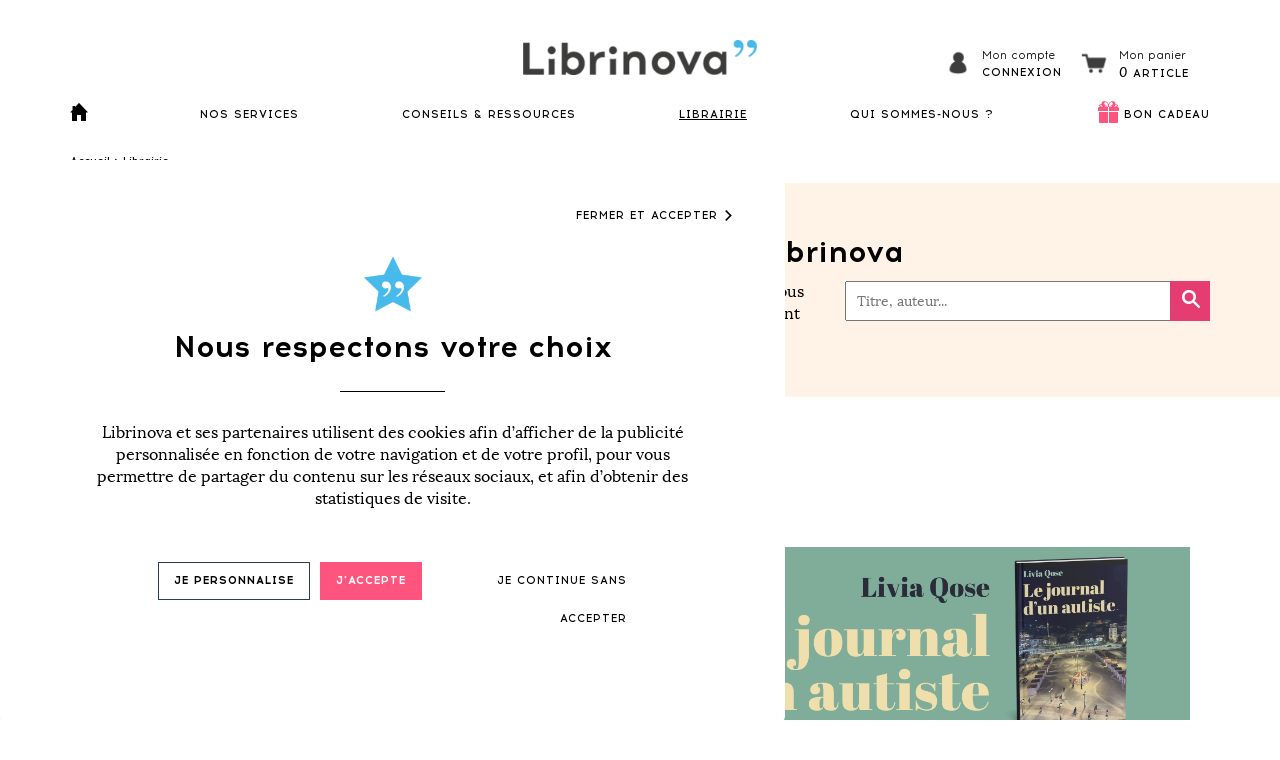

--- FILE ---
content_type: text/html; charset=utf-8
request_url: https://www.librinova.com/librairie/categorie/humour
body_size: 49906
content:
<!DOCTYPE html>
<!--[if lt IE 7]>      <html class="no-js lt-ie9 lt-ie8 lt-ie7" lang=""> <![endif]-->
<!--[if IE 7]>         <html class="no-js lt-ie9 lt-ie8" lang=""> <![endif]-->
<!--[if IE 8]>         <html class="no-js lt-ie9" lang=""> <![endif]-->
<!--[if IE 9]>         <html class="no-js lt-ie10" lang=""> <![endif]-->
<!--[if gt IE 8]><!-->
<html class="no-js" lang="fr-FR">
<!--<![endif]-->

<head>
    <meta charset="utf-8">
    <meta http-equiv="X-UA-Compatible" content="IE=edge,chrome=1">
            <meta property="og:image" content="https://www.librinova.com/librinova/img/logos/logo-open-graph.jpg" />
    
            <title>Humour - Librairie en ligne Librinova</title>

        <script type="application/ld+json">
                
            </script>

        
        <meta name="keywords" content="livres, livre numérique, acheter livre numérique, roman, poésie, nouvelles, thriller, roman d&#039;amour">
        <meta name="description" content="Romans, nouvelles, thrillers, essais, poésie, littérature jeunesse... Découvrez et achetez les livres des auteurs Librinova sur notre librairie en ligne.">
        <meta name="robots" content="index,follow">
    
            
                    <link rel="next" href="https://www.librinova.com/librairie/categorie/humour?text=&amp;order_by=date_publish&amp;page=2">
            
    <meta name="viewport" content="width=device-width, initial-scale=1">
    <link rel="apple-touch-icon" sizes="57x57" href="https://www.librinova.com/librinova/img/ico/apple-icon-57x57.png">
    <link rel="apple-touch-icon" sizes="60x60" href="https://www.librinova.com/librinova/img/ico/apple-icon-60x60.png">
    <link rel="apple-touch-icon" sizes="72x72" href="https://www.librinova.com/librinova/img/ico/apple-icon-72x72.png">
    <link rel="apple-touch-icon" sizes="76x76" href="https://www.librinova.com/librinova/img/ico/apple-icon-76x76.png">
    <link rel="apple-touch-icon" sizes="114x114" href="https://www.librinova.com/librinova/img/ico/apple-icon-114x114.png">
    <link rel="apple-touch-icon" sizes="120x120" href="https://www.librinova.com/librinova/img/ico/apple-icon-120x120.png">
    <link rel="apple-touch-icon" sizes="144x144" href="https://www.librinova.com/librinova/img/ico/apple-icon-144x144.png">
    <link rel="apple-touch-icon" sizes="152x152" href="https://www.librinova.com/librinova/img/ico/apple-icon-152x152.png">
    <link rel="apple-touch-icon" sizes="180x180" href="https://www.librinova.com/librinova/img/ico/apple-icon-180x180.png">
    <link rel="icon" type="image/png" sizes="192x192" href="https://www.librinova.com/librinova/img/ico/android-icon-192x192.png">
    <link rel="icon" type="image/png" sizes="32x32" href="https://www.librinova.com/librinova/img/ico/favicon-32x32.png">
    <link rel="icon" type="image/png" sizes="96x96" href="https://www.librinova.com/librinova/img/ico/favicon-96x96.png">

    <!-- Preload css -->
    <link rel="preload" as="style" href="https://www.librinova.com/librinova/css/vendor/bootstrap.min.css">
    <link rel="preload" as="style" href="https://www.librinova.com/librinova/css/vendor/font-awesome.css">
    <link rel="stylesheet" href="https://www.librinova.com/librinova/css/vendor/bootstrap.min.css">
    <link rel="stylesheet" href="https://www.librinova.com/librinova/css/vendor/font-awesome.css">

    <!-- Function for encrypt and send data to Google data layer -->
    <script src="https://cdnjs.cloudflare.com/ajax/libs/crypto-js/3.1.9-1/crypto-js.min.js"
        integrity="sha384-lp4k1VRKPU9eBnPePjnJ9M2RF3i7PC30gXs70+elCVfgwLwx1tv5+ctxdtwxqZa7" crossorigin="anonymous">
    </script>

    <!-- Add user ID, user Type in Google Datalayer and add cookies activation in local storage if user logged -->
        <!-- End -->

    <!-- Script for responsive header -->
    <script type="text/javascript">
        function showHideMenu() {
            var element = document.getElementById('navbar-content');
            if (!element.style.display) element.style.display = "block";
            else element.style.display = null;
        }

        function showHideMenuDropdown(index) {
            var dropdown = document.getElementsByClassName('header-menu')[index];
            var caret = document.querySelectorAll('.icon-caret-down,.icon-caret-up')[index];

            if (!is_mobile())
                return;

            if (caret.className === 'icon-caret-down') {
                caret.className = 'icon-caret-up';
                dropdown.style.display = 'block';
            } else {
                caret.className = 'icon-caret-down';
                dropdown.style.display = null;
            }
        }

        document.addEventListener("DOMContentLoaded", function() {
            const target = document.getElementById('navbar-content');

            document.addEventListener('touchend', (event) => {
                const withinBoundaries = event.composedPath().includes(target)

                if (!withinBoundaries && target.style.display === 'block') {
                    target.style.display = null;
                }
            })
        });
    </script>

    <script>
        user_logged = false;

        caddy_service_items = null;
        caddy_service_list = null;
        caddy_service_counter = 0;
        caddy_service_id_book = false;
        caddy_service_book_temp_infos = null;
        caddy_service_book_temp_file = null;
        caddy_service_fidelity_services_available = null;

        caddy_book_items = null;
        caddy_book_articles = {"articles":[],"amount":0,"amount_package":0};
        caddy_book_counter = 0;

            </script>

    <script>
        image_url = "https://www.librinova.com/librinova/img"

        cloudinary_cloud_name = "librinova";
        img_cdn_force_source = "cloudinary";
    </script>

    <!-- Image CDN -->
    <script src="https://cdnjs.cloudflare.com/ajax/libs/cloudinary-core/2.11.4/cloudinary-core-shrinkwrap.min.js" type="text/javascript"></script>
    <link rel="modulepreload" as="script" href="https://www.librinova.com/build/assets/image_cdn-00wbqWyD.js" /><script type="module" src="https://www.librinova.com/build/assets/image_cdn-00wbqWyD.js"></script>
    <link rel="preload" as="style" href="https://www.librinova.com/build/assets/shop-C4wLuJQd.css" /><link rel="stylesheet" href="https://www.librinova.com/build/assets/shop-C4wLuJQd.css" /></head>

    <body>


<header class="fixed-top vue">

    <!--
................................................................................
	Admin bar
................................................................................
-->


    <nav class="navbar" role="navigation">
        <div class="container">
            <div class="header-logo">
                <div class="icon-hamburger black" onclick="showHideMenu()"></div>
                <a href="https://www.librinova.com">
                    <image-cdn path="https://www.librinova.com/librinova/img/logos/logo.png" source="cloudinary"
                        :options="{ alt: 'Librinova logo', title: 'Librinova' }"></image-cdn>
                </a>
                                                            <ln-modal-auth-toggle class="header-profile">
                            <div class="header-profile-icon">
                                <span class="header-profile-icon-span"></span>
                            </div>
                            <div class="header-profile-texts">
                                <div class="header-profile-text-title">
                                    Mon compte
                                </div>
                                <div class="header-profile-text-link">
                                    Connexion
                                </div>
                            </div>
                        </ln-modal-auth-toggle>
                                        <ln-header-cart></ln-header-cart>
                            </div>

            <div id="navbar-content" class="navbar-content">
                <ul class="nav-main">
                    <li class="home-ico">
                        <a href="https://www.librinova.com">
                            <span class="header-icon-home "></span>
                        </a>
                    </li>
                    <li class="dropdown" onclick="showHideMenuDropdown(0)">
                        <a class="" href="javascript:void(0)">NOS
                            SERVICES</a>
                        <span class="icon-caret-down" onclick="showHideMenuDropdown(0)"></span>
                        <div class="header-menu flex">
                            <div>
                                <span class="header-submenu">Selon vos besoins :</span>
                                <ul>
                                    <a href="https://www.librinova.com/publier-un-livre">
                                        <span class="circle-icon-small book">
                                            <image-cdn path="https://www.librinova.com/librinova/img/common/dot-blue.png"
                                                source="cloudinary"
                                                :options="{ alt: 'circle book', 'class': 'circle-element' }"></image-cdn>
                                        </span>
                                        <li>Publier un livre</li>
                                    </a>
                                    <a href="https://www.librinova.com/offre/coaching-en-ecriture">
                                        <span class="circle-icon-small pen">
                                            <image-cdn path="https://www.librinova.com/librinova/img/common/dot-pink.png"
                                                source="cloudinary"
                                                :options="{ alt: 'circle pen', 'class': 'circle-element' }"></image-cdn>
                                        </span>
                                        <li>Coaching en écriture</li>
                                    </a>
                                    <a href="https://www.librinova.com/offre/ameliorer-mon-manuscrit">
                                        <span class="circle-icon-small wand">
                                            <image-cdn path="https://www.librinova.com/librinova/img/common/dot-yellow.png"
                                                source="cloudinary"
                                                :options="{ alt: 'circle wand', 'class': 'circle-element' }"></image-cdn>
                                        </span>
                                        <li>Améliorer un manuscrit</li>
                                    </a>
                                    <a href="https://www.librinova.com/imprimer-un-livre">
                                        <span class="circle-icon-small printer">
                                            <image-cdn path="https://www.librinova.com/librinova/img/common/dot-pink.png"
                                                source="cloudinary"
                                                :options="{ alt: 'circle printer', 'class': 'circle-element' }"></image-cdn>
                                        </span>
                                        <li>Imprimer un livre</li>
                                    </a>
                                    <a href="https://www.librinova.com/offre/promouvoir-mon-livre">
                                        <span class="circle-icon-small megaphone">
                                            <image-cdn path="https://www.librinova.com/librinova/img/common/dot-yellow.png"
                                                source="cloudinary"
                                                :options="{ alt: 'circle megaphone', 'class': 'circle-element' }"></image-cdn>
                                        </span>
                                        <li>Promouvoir un livre</li>
                                    </a>
                                    <a href="https://www.librinova.com/trouver-editeur">
                                        <span class="circle-icon-small magnifying-glass">
                                            <image-cdn path="https://www.librinova.com/librinova/img/common/dot-blue.png"
                                                source="cloudinary"
                                                :options="{ alt: 'circle magnifying-glass', 'class': 'circle-element' }"></image-cdn>
                                        </span>
                                        <li>Trouver un éditeur</li>
                                    </a>
                                    <li class="hr"></li>
                                    <a href="https://www.librinova.com/pour-les-professionnels">
                                        <span class="circle-icon-small star">
                                            <image-cdn path="https://www.librinova.com/librinova/img/common/dot-green.png"
                                                source="cloudinary"
                                                :options="{ alt: 'circle star', 'class': 'circle-element' }"></image-cdn>
                                        </span>
                                        <li>Pour les professionnels</li>
                                    </a>
                                </ul>
                            </div>
                            <div class="hr"></div>
                            <div>
                                <span class="header-submenu">Notre catalogue complet :</span>
                                <ul>
                                                                            <a href="https://www.librinova.com/offre/services-a-la-carte/packs-services">
                                                                                            <span class="circle-icon-small">
                                                    <image-cdn path="https://www.librinova.com/librinova/img/ico/favicon-96x96.png"
                                                        source="cloudinary"
                                                        :options="{ alt: 'circle', 'class': 'circle-element' }"></image-cdn>
                                                </span>
                                                                                        <li>Packs de services à prix réduits</li>
                                        </a>
                                                                            <a href="https://www.librinova.com/offre/services-a-la-carte/accompagnement-ecriture">
                                                                                        <li>Services de coaching en écriture</li>
                                        </a>
                                                                            <a href="https://www.librinova.com/offre/services-a-la-carte/services-editoriaux">
                                                                                        <li>Services éditoriaux</li>
                                        </a>
                                                                            <a href="https://www.librinova.com/offre/services-a-la-carte/conception-livre">
                                                                                        <li>Services de conception du livre</li>
                                        </a>
                                                                            <a href="https://www.librinova.com/offre/services-a-la-carte/publication">
                                                                                        <li>Services de publication</li>
                                        </a>
                                                                            <a href="https://www.librinova.com/offre/services-a-la-carte/impression-a-la-demande">
                                                                                        <li>Services d&#039;impression</li>
                                        </a>
                                                                            <a href="https://www.librinova.com/offre/services-a-la-carte/services-promotionnels">
                                                                                        <li>Services de promotion du livre</li>
                                        </a>
                                                                            <a href="https://www.librinova.com/offre/services-a-la-carte/relations-editeurs">
                                                                                        <li>Services de relations éditeurs</li>
                                        </a>
                                                                            <a href="https://www.librinova.com/offre/services-a-la-carte/livre-audio">
                                                                                        <li>Services livre audio</li>
                                        </a>
                                                                    </ul>
                            </div>
                        </div>
                    </li>
                    <li class="dropdown" onclick="showHideMenuDropdown(1)">
                        <a href="https://www.librinova.com/conseils-et-ressources"
                            class="">CONSEILS &
                            RESSOURCES</a>
                        <span class="icon-caret-down"></span>
                        <ul class="header-menu fixed-large">
                            <div>
                                <a href="https://www.librinova.com/blog">
                                    <li>Blog</li>
                                </a>
                                <a href="https://www.librinova.com/blog/categorie/conseils-ecriture">
                                    <li>Conseils pour écrire un livre</li>
                                </a>
                                <a href="https://www.librinova.com/blog/categorie/conseils-publier-livre">
                                    <li>Conseils pour publier son livre</li>
                                </a>
                                <a href="https://www.librinova.com/blog/categorie/conseils-imprimer-livre">
                                    <li>Conseils pour imprimer un livre</li>
                                </a>
                                <a href="https://www.librinova.com/blog/categorie/conseils-vendre-livre">
                                    <li>Conseils pour vendre son livre</li>
                                </a>
                                <li class="hr"></li>
                                <a href="https://www.librinova.com/conseils-et-ressources#guides-gratuits">
                                    <li>Guides gratuits</li>
                                </a>
                                <a href="https://www.librinova.com/conseils-et-ressources#concours">
                                    <li>Concours d'écriture</li>
                                </a>
                                <a href="https://www.librinova.com/conseils-et-ressources#videos">
                                    <li>Vidéos</li>
                                </a>
                                <a href="https://www.librinova.com/faq">
                                    <li>Foire Aux Questions</li>
                                </a>
                                <div>
                        </ul>
                    </li>
                    <li class="dropdown" onclick="showHideMenuDropdown(2)">
                        <a href="https://www.librinova.com/librairie"
                            class="active">LIBRAIRIE</a>
                        <span class="icon-caret-down"></span>
                        <ul class="header-menu fixed-large">
                            <div>
                                <a href="https://www.librinova.com/librairie" class="mobile-only">
                                    <li>Accueil</li>
                                </a>
                                <a href="https://www.librinova.com/librairie/categorie/romans/litterature-generale">
                                    <li>Littérature générale</li>
                                </a>
                                <a href="https://www.librinova.com/librairie/categorie/romans/romans-d-amour-et-sentimentaux">
                                    <li>Romans d'amour</li>
                                </a>
                                <a href="https://www.librinova.com/librairie/categorie/romans/romans-policiers">
                                    <li>Romans policiers, polars</li>
                                </a>
                                <a href="https://www.librinova.com/librairie/categorie/biographies-memoires">
                                    <li>Biographies, mémoires</li>
                                </a>
                                <a href="https://www.librinova.com/librairie/categorie/nouvelles">
                                    <li>Nouvelles</li>
                                </a>
                                <a href="https://www.librinova.com/librairie/categorie/fictions-jeunesse">
                                    <li>Romans jeunesse</li>
                                </a>
                                <a href="https://www.librinova.com/librairie/categorie/essais-litteraires">
                                    <li>Essais littéraires et documents</li>
                                </a>
                                <a href="https://www.librinova.com/librairie/categorie/developpement-personnel">
                                    <li>Livres de développement personnel</li>
                                </a>
                                <li class="hr"></li>
                                <a href="https://www.librinova.com/librairie/top-des-ventes">
                                    <li>Top des ventes</li>
                                </a>
                                <a href="https://www.librinova.com/librairie/livres-gratuits">
                                    <li>Livres gratuits</li>
                                </a>
                                <a href="https://www.librinova.com/librairie/coups-de-coeur">
                                    <li>Coups de cœur</li>
                                </a>
                                <a href="https://www.librinova.com/nos-auteurs">
                                    <li>Tous les auteurs</li>
                                </a>
                            </div>
                        </ul>
                    </li>

                    <li class="dropdown" onclick="showHideMenuDropdown(3)">
                        <a href="javascript:void(0)">QUI SOMMES-NOUS ?</a>
                        <span class="icon-caret-down"></span>
                        <ul class="header-menu">
                            <div>
                                <a href="https://www.librinova.com/notre-histoire">
                                    <li>Notre histoire</li>
                                </a>
                                <a href="https://www.librinova.com/equipe">
                                    <li>L'équipe</li>
                                </a>
                                <a href="https://www.librinova.com/agent-litteraire">
                                    <li>Agent Littéraire</li>
                                </a>
                                <a href="https://www.librinova.com/prix-des-etoiles">
                                    <li>Prix des étoiles</li>
                                </a>
                                <a href="https://www.librinova.com/comite-de-lecteurs">
                                    <li>Comité de lecteurs</li>
                                </a>
                            </div>
                        </ul>
                    </li>

                    <li class="dropdown">
                        <div class="header-gift-icon">
                            <span class="header-gift-icon-span"></span>
                        </div>
                        <a href="https://www.librinova.com/libribox/offrir-bons-cadeaux"
                            class="libribox ">BON CADEAU</a>
                    </li>
                </ul>
            </div>
        </div>
    </nav>

    </header>

<div class="vue">
    <ln-modal-auth></ln-modal-auth>
    <ln-modal-newsletter></ln-modal-newsletter>
    <ln-modal-service-select-book></ln-modal-service-select-book>
    <ln-modal-service-upload-file></ln-modal-service-upload-file>
    <ln-cookie-consent></ln-cookie-consent>
    <ln-caddy-modal
        :sponsor_pot="0"
        :sponsor_expiration="&quot;&quot;"
        :caddy_context="0"
            ></ln-caddy-modal>
</div>

    <nav class="ln-breadcrumb">
	<div class="container">
						<a href="/" >Accueil</a>
							>
								<a href="https://www.librinova.com/librairie" >Librairie</a>
						</div>
</nav>
<div id="waypointtarget" class="wrap">
    <!--
................................................................................
	User message
................................................................................
-->



    <div class="letters-background vue">
    <image-cdn path="https://www.librinova.com/librinova/img/common/letters/home.png" source="cloudinary" :options="{alt:'letters'}"></image-cdn>
</div>
<section class="shop vue">
	<div class="shop-menu-container shop-menu-container-mobile">
		<ln-left-menu title="Catégories" :items="[{&quot;id&quot;:1,&quot;name&quot;:&quot;Romans&quot;,&quot;name_seo&quot;:&quot;romans&quot;,&quot;description&quot;:&quot;&lt;p&gt;Vous avez envie de d\u00e9couvrir l\u2019univers de nouveaux auteurs ? La &lt;strong&gt;librairie en ligne&amp;nbsp;&lt;\/strong&gt;Librinova vous propose une large s\u00e9lection de romans s\u2019inscrivant dans diff\u00e9rents genres. Vous trouverez tout ce qu\u2019il vous faut pour \u00e9tancher votre soif de lecture\u2026&lt;\/p&gt;&lt;p&gt;Romans d\u2019espionnage, policiers, r\u00e9cits historiques, thrillers, romans de science-fiction, romans fantasy, aventures \u00e9piques, romans \u00e9rotiques, romans d\u2019amours et sentimentaux, litt\u00e9rature g\u00e9n\u00e9rale, r\u00e9cits de voyage, chick-lit ou encore contes et l\u00e9gendes, etc. : les auteurs Librinova s\u2019illustrent dans des genres vari\u00e9s et chaque lecteur trouvera son bonheur parmi les nombreuses r\u00e9f\u00e9rences propos\u00e9es.&lt;\/p&gt;Pour vous aider dans votre choix, n\u2019h\u00e9sitez pas \u00e0 vous plonger dans les r\u00e9sum\u00e9s des diff\u00e9rentes \u0153uvres et \u00e0 prendre connaissance des commentaires des autres lecteurs. \u00c0 la fin de votre lecture, d\u2019ailleurs, pensez \u00e0 donner votre avis, vous aussi.&quot;,&quot;description_seo&quot;:&quot;Vous avez envie de d\u00e9couvrir l\u2019univers de nouveaux auteurs ? La librairie en ligne Librinova vous propose une s\u00e9lection de romans s\u2019inscrivant dans diff\u00e9rents genres litt\u00e9raires.&quot;,&quot;title_seo&quot;:&quot;Romans et nouvelles &quot;,&quot;clil&quot;:&quot;3442&quot;,&quot;bisac&quot;:&quot;FIC000000&quot;,&quot;matrice_pod&quot;:&quot;17.01&quot;,&quot;status&quot;:2,&quot;id_thempde&quot;:null,&quot;order&quot;:1,&quot;_id&quot;:1,&quot;url&quot;:&quot;\/librairie\/categorie\/romans&quot;,&quot;subitems&quot;:[{&quot;id&quot;:7,&quot;name&quot;:&quot;Chick-lit&quot;,&quot;name_seo&quot;:&quot;chick-lit&quot;,&quot;description&quot;:&quot;&lt;p&gt;Petite s\u0153ur de la litt\u00e9rature sentimentale, la &lt;strong&gt;chick-lit&lt;\/strong&gt; se compose de romans et com\u00e9dies sentimentales \u00e9crits par des femmes pour les femmes. \u00c9crits d\u2019un ton sp\u00e9cifique, soit d\u00e9sinvolte, d\u00e9sabus\u00e9 et marqu\u00e9 par un recul humoristique et l\u2019auto-d\u00e9rision, ces romans sont souvent \u00e9crits en focalisation interne. Si la relation de l\u2019h\u00e9ro\u00efne avec les hommes est souvent au centre de ses aventures, amis et famille ne sont pas en reste puisqu\u2019elle ne manque jamais de tout leur raconter dans les moindres d\u00e9tails. &lt;em&gt;Le journal de Bridget Jones&lt;\/em&gt; et &lt;em&gt;Sex and the City&amp;nbsp;&lt;\/em&gt;font partie des succ\u00e8s incontest\u00e9s du genre.&amp;nbsp;&lt;\/p&gt;&lt;p&gt;Les ouvrages de la cat\u00e9gorie\u202f&lt;strong&gt;chick-lit&lt;\/strong&gt;\u202fsont tous disponibles au format num\u00e9rique et certains sont aussi propos\u00e9s au format papier. \u00c0 la fin de votre lecture, n\u2019h\u00e9sitez pas \u00e0 laisser votre avis sur notre librairie en ligne.\u202f&lt;\/p&gt;&quot;,&quot;description_seo&quot;:&quot;Envie de plonger dans les aventures sentimentales d\u2019h\u00e9ro\u00efnes d\u00e9cal\u00e9es ? D\u00e9couvrez tous les romans de chick-lit n\u00e9s sous la plume des auteurs Librinova - Librinova &quot;,&quot;title_seo&quot;:&quot;Chick-lit - Librairie en ligne Librinova &quot;,&quot;clil&quot;:&quot;3465&quot;,&quot;bisac&quot;:&quot;FIC027000&quot;,&quot;matrice_pod&quot;:&quot;17.03.08&quot;,&quot;status&quot;:2,&quot;id_thema&quot;:1,&quot;id_thempde&quot;:2,&quot;is_catalog_visible&quot;:1,&quot;url&quot;:&quot;\/librairie\/categorie\/romans\/chick-lit&quot;},{&quot;id&quot;:14,&quot;name&quot;:&quot;Contes et l\u00e9gendes&quot;,&quot;name_seo&quot;:&quot;contes-et-legendes&quot;,&quot;description&quot;:&quot;&lt;p&gt;Les &lt;strong&gt;contes&amp;nbsp;&lt;\/strong&gt;et&lt;strong&gt;&amp;nbsp;l\u00e9gendes&amp;nbsp;&lt;\/strong&gt;sont des textes d\u2019origine orale faisant appel au merveilleux. Le conte est un r\u00e9cit de faits ou d&#039;aventures imaginaires qui peut \u00eatre court mais aussi long. Qu&#039;il vise \u00e0 distraire ou \u00e0 \u00e9difier, il porte toujours en lui une force \u00e9motionnelle ou philosophique puissante. La l\u00e9gende, elle, est li\u00e9e \u00e0 un \u00e9l\u00e9ment cl\u00e9 r\u00e9el, comme un lieu, un objet, un personnage, une histoire en y m\u00ealant un part de fantaisie.&amp;nbsp;&lt;\/p&gt;&lt;p&gt;Les ouvrages de la cat\u00e9gorie\u202f&lt;strong&gt;conte&lt;\/strong&gt;&lt;strong&gt;s&amp;nbsp;&lt;\/strong&gt;et &lt;strong&gt;l\u00e9gendes&lt;\/strong&gt;\u202fsont tous disponibles au format num\u00e9rique et certains sont aussi propos\u00e9s au format papier. \u00c0 la fin de votre lecture, n\u2019h\u00e9sitez pas \u00e0 laisser votre avis sur notre librairie en ligne.\u202f&lt;\/p&gt;&quot;,&quot;description_seo&quot;:&quot;Envie de plonger dans des textes \u00e0 raconter ? D\u00e9couvrez tous les contes et l\u00e9gendes n\u00e9s sous la plume des auteurs Librinova - Librinova &quot;,&quot;title_seo&quot;:&quot;Contes et l\u00e9gendes - Librairie en ligne Librinova &quot;,&quot;clil&quot;:&quot;3495&quot;,&quot;bisac&quot;:&quot;FIC010000&quot;,&quot;matrice_pod&quot;:&quot;17.04&quot;,&quot;status&quot;:2,&quot;id_thema&quot;:1,&quot;id_thempde&quot;:3,&quot;is_catalog_visible&quot;:1,&quot;url&quot;:&quot;\/librairie\/categorie\/romans\/contes-et-legendes&quot;},{&quot;id&quot;:10,&quot;name&quot;:&quot;Fantasy, merveilleux&quot;,&quot;name_seo&quot;:&quot;fantasy-merveilleux&quot;,&quot;description&quot;:&quot;&lt;p&gt;La &lt;strong&gt;fantasy&amp;nbsp;&lt;\/strong&gt;et le&lt;strong&gt;&amp;nbsp;merveilleux&amp;nbsp;&lt;\/strong&gt;font partie des\u202flitt\u00e9ratures de l&#039;imaginaire. Dans la\u202f&lt;em&gt;fantasy&lt;\/em&gt;\u202fcomme dans le\u202fmerveilleux, le surnaturel est g\u00e9n\u00e9ralement accept\u00e9, voire utilis\u00e9 pour d\u00e9finir les r\u00e8gles d&#039;un monde imaginaire. Le lecteur est alors plong\u00e9 dans un monde organis\u00e9 par des lois qui ne sont pas celles de notre monde, mais qui ne surprennent pas le h\u00e9ro. La\u202fforme\u202fla plus populaire rattach\u00e9e au merveilleux est le\u202fconte de f\u00e9e\u202fmais on le d\u00e9c\u00e8le \u00e9galement dans le\u202fmythe, la\u202ffable, la\u202fl\u00e9gende, l&#039;\u00e9pop\u00e9e, et bien s\u00fbr la\u202f&lt;em&gt;fantasy&lt;\/em&gt;\u202f!&lt;\/p&gt;&lt;p&gt;Les ouvrages de la cat\u00e9gorie&lt;strong&gt;\u202ffantasy, merveilleux&lt;\/strong&gt;\u202fsont tous disponibles au format num\u00e9rique et certains sont aussi propos\u00e9s au format papier. \u00c0 la fin de votre lecture, n\u2019h\u00e9sitez pas \u00e0 laisser votre avis sur notre librairie en ligne.\u202f&lt;\/p&gt;&quot;,&quot;description_seo&quot;:&quot;Envie de plonger dans un monde imaginaire o\u00f9 le surnaturel est accept\u00e9 ? D\u00e9couvrez tous les romans de fantasy, merveilleux n\u00e9s sous la plume des auteurs Librinova - Librinova &quot;,&quot;title_seo&quot;:&quot;Romans de fantasy, merveilleux - Librairie en ligne Librinova &quot;,&quot;clil&quot;:&quot;3478&quot;,&quot;bisac&quot;:&quot;FIC009000&quot;,&quot;matrice_pod&quot;:&quot;17.03.11&quot;,&quot;status&quot;:2,&quot;id_thema&quot;:1,&quot;id_thempde&quot;:3,&quot;is_catalog_visible&quot;:1,&quot;url&quot;:&quot;\/librairie\/categorie\/romans\/fantasy-merveilleux&quot;},{&quot;id&quot;:76,&quot;name&quot;:&quot;Litt\u00e9rature g\u00e9n\u00e9rale&quot;,&quot;name_seo&quot;:&quot;litterature-generale&quot;,&quot;description&quot;:&quot;&lt;span dir=\&quot;ltr\&quot;&gt;La librairie en ligne Librinova met \u00e0 disposition des lecteurs de nombreux romans d\u2019auteurs autopubli\u00e9s chez Librinova. Parmi les diff\u00e9rents genres propos\u00e9s, figure notamment la Litt\u00e9rature g\u00e9n\u00e9rale. &amp;nbsp;&lt;br&gt;&amp;nbsp;&lt;br&gt;Laissez-vous tenter par les histoires passionnantes concoct\u00e9es par des auteurs de talent. Tranches de vie, parenth\u00e8se historique, interludes po\u00e9tiques\u2026 Mille et un univers n\u2019attendent qu\u2019\u00e0 \u00eatre d\u00e9couverts par des lecteurs curieux. &amp;nbsp;&lt;br&gt;Pour d\u00e9nicher les histoires qui vous permettront de vous \u00e9vader, n\u2019h\u00e9sitez pas \u00e0 regarder les derni\u00e8res \u0153uvres publi\u00e9es\u202f; utilisez la barre de recherches ou laissez-vous guider par les avis de lecteurs. &amp;nbsp;&lt;br&gt;&amp;nbsp;&lt;br&gt;Les &lt;strong&gt;romans de litt\u00e9rature g\u00e9n\u00e9rale&lt;\/strong&gt; sont tous disponibles au format num\u00e9rique et certains sont aussi propos\u00e9s au format papier. \u00c0 la fin de votre lecture, n\u2019h\u00e9sitez pas \u00e0 laisser votre avis sur notre librairie en ligne.&amp;nbsp;&lt;\/span&gt;&quot;,&quot;description_seo&quot;:&quot;D\u00e9couvrez les romans de litt\u00e9rature g\u00e9n\u00e9rale des auteurs Librinova. Les \u0153uvres sont disponibles au format digital et\/ou papier selon les cas. \u2013 Librinova.&quot;,&quot;title_seo&quot;:&quot;Romans de litt\u00e9rature g\u00e9n\u00e9rale \u2013 Librairie en ligne Librinova&quot;,&quot;clil&quot;:&quot;3442&quot;,&quot;bisac&quot;:&quot;FIC000000&quot;,&quot;matrice_pod&quot;:&quot;17.01&quot;,&quot;status&quot;:2,&quot;id_thema&quot;:1,&quot;id_thempde&quot;:1,&quot;is_catalog_visible&quot;:1,&quot;url&quot;:&quot;\/librairie\/categorie\/romans\/litterature-generale&quot;},{&quot;id&quot;:6,&quot;name&quot;:&quot;Romans d&#039;amour et sentimentaux&quot;,&quot;name_seo&quot;:&quot;romans-d-amour-et-sentimentaux&quot;,&quot;description&quot;:&quot;&lt;p&gt;Vous avez envie de vous immerger dans un univers plein de romantisme et de passion ? La librairie en ligne Librinova offre un catalogue de romans s\u2019inscrivant dans des genres vari\u00e9s, et notamment la romance.&lt;\/p&gt;&lt;p&gt;Les &lt;strong&gt;romans d\u2019amour et sentimentaux&lt;\/strong&gt; invitent \u00e0 la r\u00eaverie et permettent de s&#039;\u00e9vader du quotidien. Que vous aimiez la romance contemporaine, les com\u00e9dies romantiques, la bit-lit (les histoires de vampires) ou les histoires d&#039;amour dans des ambiances sombres, le catalogue Librinova ne manquera pas de satisfaire votre soif de romance.&amp;nbsp;&lt;\/p&gt;&lt;p&gt;Laissez-vous tenter par des histoires pleines de p\u00e9rip\u00e9ties et des personnages hauts en couleurs n\u00e9s sous la plume des auteurs Librinova. &lt;span data-contrast=\&quot;auto\&quot; lang=\&quot;FR-FR\&quot;&gt;Les&lt;strong&gt; romans d\u2019amour et sentimentaux&lt;\/strong&gt; sont tous disponibles au format num\u00e9rique et certains sont aussi propos\u00e9s au format papier. \u00c0 la fin de votre lecture, n\u2019h\u00e9sitez pas \u00e0 laisser votre avis sur notre librairie en ligne.&lt;\/span&gt;&lt;\/p&gt;&quot;,&quot;description_seo&quot;:&quot;Romances historiques, contemporaines, fantasy, et bien d\u2019autres : d\u00e9couvrez tous les romans d&#039;amour et les romans sentimentaux de Librinova.&quot;,&quot;title_seo&quot;:&quot;Romans d&#039;amour et sentimentaux - Librairie en ligne Librinova &quot;,&quot;clil&quot;:&quot;3459&quot;,&quot;bisac&quot;:&quot;FIC027000&quot;,&quot;matrice_pod&quot;:&quot;17.03.07&quot;,&quot;status&quot;:2,&quot;id_thema&quot;:1,&quot;id_thempde&quot;:2,&quot;is_catalog_visible&quot;:1,&quot;url&quot;:&quot;\/librairie\/categorie\/romans\/romans-d-amour-et-sentimentaux&quot;},{&quot;id&quot;:1,&quot;name&quot;:&quot;Romans d&#039;aventures&quot;,&quot;name_seo&quot;:&quot;romans-d-aventures&quot;,&quot;description&quot;:&quot;&lt;p&gt;Partez \u00e0 l\u2019aventure avec les auteurs Librinova.&amp;nbsp;&lt;\/p&gt;&lt;p&gt;Le &lt;strong&gt;roman d\u2019aventure&lt;\/strong&gt; est un classique de la litt\u00e9rature qui a souvent berc\u00e9 notre enfance. Il d\u00e9payse son lecteur en moment lui faisant parcourir le monde ou d\u00e9couvrir d\u2019autres \u00e9poques. Rebondissements, myst\u00e8res et combats caract\u00e9risent ce type de romans, dont les personnages sont souvent nombreux et hauts-en-couleurs. Les romans d\u2019aventures sont souvent palpitants et il est difficile de les l\u00e2cher avant la derni\u00e8re page\u202f!&amp;nbsp;&lt;\/p&gt;&lt;p&gt;Les ouvrages de la cat\u00e9gorie &lt;strong&gt;Romans d\u2019aventures&lt;\/strong&gt; sont tous disponibles au format num\u00e9rique et certains sont aussi propos\u00e9s au format papier. \u00c0 la fin de votre lecture, n\u2019h\u00e9sitez pas \u00e0 laisser votre avis sur notre librairie en ligne.&lt;\/p&gt;&quot;,&quot;description_seo&quot;:&quot;Envie de partir \u00e0 l\u2019aventure ? D\u00e9couvrez tous les romans d\u2019aventures n\u00e9s sous la plume des auteurs Librinova - Librinova &quot;,&quot;title_seo&quot;:&quot;Romans d&#039;aventures - Librairie en ligne Librinova &quot;,&quot;clil&quot;:&quot;3446&quot;,&quot;bisac&quot;:&quot;FIC002000&quot;,&quot;matrice_pod&quot;:&quot;17.03.01&quot;,&quot;status&quot;:2,&quot;id_thema&quot;:1,&quot;id_thempde&quot;:1,&quot;is_catalog_visible&quot;:1,&quot;url&quot;:&quot;\/librairie\/categorie\/romans\/romans-d-aventures&quot;},{&quot;id&quot;:2,&quot;name&quot;:&quot;Romans d&#039;espionnage&quot;,&quot;name_seo&quot;:&quot;romans-d-espionnage&quot;,&quot;description&quot;:&quot;&lt;p&gt;Le &lt;strong&gt;roman d\u2019espionnage&amp;nbsp;&lt;\/strong&gt;est un d\u00e9riv\u00e9 du roman policier, qui se situe dans le monde du secret\u202f: services de renseignement, op\u00e9rations militaires secr\u00e8tes, espions\u2026 Leur ambiance myst\u00e9rieuse sait s\u00e9duire les lecteurs. Leur trame s\u2019appuie souvent sur une r\u00e9alit\u00e9 historique et g\u00e9opolitique voire sur l\u2019actualit\u00e9, ce qui renforce l\u2019int\u00e9r\u00eat des lecteurs. Les romans d\u2019espionnage peuvent \u00eatre plus ou moins r\u00e9alistes \u2013 des romans pointus de John le Carr\u00e9, \u00e0 une vision plus romantique de l\u2019espion comme James Bond.&amp;nbsp;&lt;\/p&gt;&lt;p&gt;Les ouvrages de la cat\u00e9gorie &lt;strong&gt;Romans d\u2019espionnage&lt;\/strong&gt; sont tous disponibles au format num\u00e9rique et certains sont aussi propos\u00e9s au format papier. \u00c0 la fin de votre lecture, n\u2019h\u00e9sitez pas \u00e0 laisser votre avis sur notre librairie en ligne.&lt;\/p&gt;&quot;,&quot;description_seo&quot;:&quot;Envie de jouer \u00e0 l\u2019agent secret et d\u2019embarquer dans des missions secr\u00e8tes ? D\u00e9couvrez tous les romans d\u2019espionnage n\u00e9s sous la plume des auteurs Librinova - Librinova &quot;,&quot;title_seo&quot;:&quot;Romans d&#039;espionnage - Librairie en ligne Librinova&quot;,&quot;clil&quot;:&quot;3447&quot;,&quot;bisac&quot;:&quot;FIC006000&quot;,&quot;matrice_pod&quot;:&quot;17.03.02&quot;,&quot;status&quot;:2,&quot;id_thema&quot;:1,&quot;id_thempde&quot;:4,&quot;is_catalog_visible&quot;:1,&quot;url&quot;:&quot;\/librairie\/categorie\/romans\/romans-d-espionnage&quot;},{&quot;id&quot;:11,&quot;name&quot;:&quot;Romans \u00e9rotiques&quot;,&quot;name_seo&quot;:&quot;romans-erotiques&quot;,&quot;description&quot;:&quot;&lt;p&gt;Le&lt;strong&gt;\u202froman\u202f\u00e9rotique&lt;\/strong&gt; est le genre litt\u00e9raire le plus sulfureux. Plus cru qu\u2019un roman d\u2019amour, le roman \u00e9rotique traite d\u2019amour sous sa forme \u00e9motionnelle et charnelle. De mani\u00e8re explicite, mais \u00e9l\u00e9gante et raffin\u00e9e, l\u2019auteur relate le d\u00e9sir et la rencontre des \u00eatres.&amp;nbsp;&lt;\/p&gt;&lt;p&gt;Les ouvrages de la cat\u00e9gorie\u202f&lt;strong&gt;romans \u00e9rotiques&lt;\/strong&gt;\u202fsont tous disponibles au format num\u00e9rique et certains sont aussi propos\u00e9s au format papier. \u00c0 la fin de votre lecture, n\u2019h\u00e9sitez pas \u00e0 laisser votre avis sur notre librairie en ligne.\u202f&lt;\/p&gt;&lt;br&gt;&quot;,&quot;description_seo&quot;:&quot;Envie de plonger dans un r\u00e9cit sulfureux ? D\u00e9couvrez tous les romans \u00e9rotiques n\u00e9s sous la plume des auteurs Librinova - Librinova&quot;,&quot;title_seo&quot;:&quot;Romans \u00e9rotiques - Librairie en ligne Librinova &quot;,&quot;clil&quot;:&quot;3487&quot;,&quot;bisac&quot;:&quot;FIC005000&quot;,&quot;matrice_pod&quot;:&quot;17.03.12&quot;,&quot;status&quot;:2,&quot;id_thema&quot;:1,&quot;id_thempde&quot;:2,&quot;is_catalog_visible&quot;:1,&quot;url&quot;:&quot;\/librairie\/categorie\/romans\/romans-erotiques&quot;},{&quot;id&quot;:9,&quot;name&quot;:&quot;Romans fantastique, terreur&quot;,&quot;name_seo&quot;:&quot;romans-fantastique-terreur&quot;,&quot;description&quot;:&quot;&lt;p&gt;Le &lt;strong&gt;fantastique&lt;\/strong&gt; est un genre litt\u00e9raire qui se caract\u00e9rise par l\u2019intrusion du surnaturel dans le cadre r\u00e9aliste du r\u00e9cit. Le fantastique est tr\u00e8s souvent li\u00e9 \u00e0 une atmosph\u00e8re particuli\u00e8re, une sorte de crispation due \u00e0 la rencontre de l\u2019impossible. La peur est souvent pr\u00e9sente, que ce soit chez le h\u00e9ros ou dans une volont\u00e9 de l\u2019auteur de provoquer l\u2019angoisse, de la terreur chez le lecteur\u202f; n\u00e9anmoins ce n\u2019est pas une condition\u202f&lt;em&gt;sine qua non&lt;\/em&gt;\u202fdu genre. Il peut \u00eatre utilis\u00e9 au sein des divers\u202fgenres\u202f: policier, science-fiction, horreur, contes, romances, aventures, mais \u00e9galement merveilleux.&amp;nbsp;&lt;\/p&gt;&lt;p&gt;Les ouvrages de la cat\u00e9gorie&lt;strong&gt;\u202ffantastique, terreur&lt;\/strong&gt;\u202fsont tous disponibles au format num\u00e9rique et certains sont aussi propos\u00e9s au format papier. \u00c0 la fin de votre lecture, n\u2019h\u00e9sitez pas \u00e0 laisser votre avis sur notre librairie en ligne.\u202f&lt;\/p&gt;&quot;,&quot;description_seo&quot;:&quot;Envie de plonger dans une ambiance surnaturelle effrayante ? D\u00e9couvrez tous les romans fantastiques et de terreur n\u00e9s sous la plume des auteurs Librinova - Librinova&quot;,&quot;title_seo&quot;:&quot;Romans fantastiques, de terreur - Librairie en ligne Librinova &quot;,&quot;clil&quot;:&quot;3474&quot;,&quot;bisac&quot;:&quot;FIC009000&quot;,&quot;matrice_pod&quot;:&quot;17.03.10&quot;,&quot;status&quot;:2,&quot;id_thema&quot;:1,&quot;id_thempde&quot;:3,&quot;is_catalog_visible&quot;:1,&quot;url&quot;:&quot;\/librairie\/categorie\/romans\/romans-fantastique-terreur&quot;},{&quot;id&quot;:13,&quot;name&quot;:&quot;Romans historiques&quot;,&quot;name_seo&quot;:&quot;romans-historiques&quot;,&quot;description&quot;:&quot;&lt;p&gt;Le &lt;strong&gt;roman historique&amp;nbsp;&lt;\/strong&gt;est un roman qui prend pour toile de fond un \u00e9pisode de l\u2019histoire, auquel l\u2019auteur m\u00eale g\u00e9n\u00e9ralement des \u00e9v\u00e9nements et des personnages, r\u00e9els et fictifs. Apparu \u00e0 la fin du XVIIe si\u00e8cle avec comme principale auteure Madame de La Fayette, le roman historique est enracin\u00e9 dans une r\u00e9alit\u00e9 historique reconstruite avec plus ou moins de fid\u00e9lit\u00e9. Walter Scott, L\u00e9on Tolsto\u00ef ou encore Alexandre Dumas sont des grands noms de la litt\u00e9rature historique.&lt;\/p&gt;&lt;p&gt;Les ouvrages de la cat\u00e9gorie\u202f&lt;strong&gt;romans historiques&lt;\/strong&gt;\u202fsont tous disponibles au format num\u00e9rique et certains sont aussi propos\u00e9s au format papier. \u00c0 la fin de votre lecture, n\u2019h\u00e9sitez pas \u00e0 laisser votre avis sur notre librairie en ligne.\u202f&lt;\/p&gt;&lt;br&gt;&quot;,&quot;description_seo&quot;:&quot;Envie de plonger dans le pass\u00e9 et de d\u00e9couvrir d&#039;autres \u00e9poques ? D\u00e9couvrez tous les romans historiques n\u00e9s sous la plume des auteurs Librinova - Librinova &quot;,&quot;title_seo&quot;:&quot;Romans historiques - Librairie en ligne Librinova &quot;,&quot;clil&quot;:&quot;3489&quot;,&quot;bisac&quot;:&quot;FIC014000&quot;,&quot;matrice_pod&quot;:&quot;17.03.14&quot;,&quot;status&quot;:2,&quot;id_thema&quot;:1,&quot;id_thempde&quot;:1,&quot;is_catalog_visible&quot;:1,&quot;url&quot;:&quot;\/librairie\/categorie\/romans\/romans-historiques&quot;},{&quot;id&quot;:12,&quot;name&quot;:&quot;Romans humoristiques&quot;,&quot;name_seo&quot;:&quot;romans-humoristiques&quot;,&quot;description&quot;:&quot;&lt;p&gt;Les &lt;strong&gt;romans humoristiques&amp;nbsp;&lt;\/strong&gt;sont des textes comiques qui ont pour but de faire rire le lecteur gr\u00e2ce \u00e0 diff\u00e9rents effets comiques (gestes, situations, mots, m\u0153urs\u2026). Qu\u2019il s\u2019agisse de trait d\u2019esprit - forme d\u2019ironie acide et pince-sans-rire, d\u2019humour britannique, plus d\u00e9tach\u00e9 et volontiers absurde, d\u2019humour noir, d\u2019humour burlesque, d\u2019humour loufoque, d\u2019humour satirique ou encore d\u2019humour subversif, l\u2019humour en litt\u00e9rature est pr\u00e9sent dans tous les pays et \u00e0 toutes les \u00e9poques. Les romans humoristiques peuvent avoir une fonction ludique, critique ou bien philosophique.&lt;\/p&gt;&lt;p&gt;Les ouvrages de la cat\u00e9gorie\u202f&lt;strong&gt;romans humoristiques&lt;\/strong&gt;\u202fsont tous disponibles au format num\u00e9rique et certains sont aussi propos\u00e9s au format papier. \u00c0 la fin de votre lecture, n\u2019h\u00e9sitez pas \u00e0 laisser votre avis sur notre librairie en ligne.\u202f&lt;\/p&gt;&lt;br&gt;&quot;,&quot;description_seo&quot;:&quot;Envie d&#039;un livre plein d&#039;humour ? D\u00e9couvrez tous les romans humoristiques n\u00e9s sous la plume des auteurs Librinova - Librinova &quot;,&quot;title_seo&quot;:&quot;Romans humoristiques - Librairie en ligne Librinova &quot;,&quot;clil&quot;:&quot;3488&quot;,&quot;bisac&quot;:&quot;FIC016000&quot;,&quot;matrice_pod&quot;:&quot;17.03.13&quot;,&quot;status&quot;:2,&quot;id_thema&quot;:1,&quot;id_thempde&quot;:1,&quot;is_catalog_visible&quot;:1,&quot;url&quot;:&quot;\/librairie\/categorie\/romans\/romans-humoristiques&quot;},{&quot;id&quot;:4,&quot;name&quot;:&quot;Romans noirs&quot;,&quot;name_seo&quot;:&quot;romans-noirs&quot;,&quot;description&quot;:&quot;&lt;p&gt;Le&lt;strong&gt;\u202froman noir&lt;\/strong&gt;\u202fest un\u202froman policier\u202finscrit dans une r\u00e9alit\u00e9 sociale pr\u00e9cise, porteur d&#039;un discours critique, voire contestataire. Le roman noir se fixe ses propres fronti\u00e8res en s&#039;opposant au roman d&#039;\u00e9nigme, car le drame se situe dans un univers moins conventionnel et moins ludique. Certains \u00e9l\u00e9ments r\u00e9currents le caract\u00e9risent\u202f: un univers violent, un regard tragique et pessimiste sur la soci\u00e9t\u00e9, un fort ancrage r\u00e9f\u00e9rentiel et un engagement politique ou social. Parmi les pr\u00e9curseurs fran\u00e7ais du genre, on peut citer\u202fBalzac, Eug\u00e8ne Sue\u202fou encore \u00c9mile Zola.&amp;nbsp;&lt;\/p&gt;&lt;p&gt;Les ouvrages de la cat\u00e9gorie\u202f&lt;strong&gt;romans noirs&lt;\/strong&gt;\u202fsont tous disponibles au format num\u00e9rique et certains sont aussi propos\u00e9s au format papier. \u00c0 la fin de votre lecture, n\u2019h\u00e9sitez pas \u00e0 laisser votre avis sur notre librairie en ligne.\u202f&lt;\/p&gt;&quot;,&quot;description_seo&quot;:&quot;Envie de plonger dans un roman policier, porteur d\u2019un engagement politique ou social ? D\u00e9couvrez tous les romans noirs n\u00e9s sous la plume des auteurs Librinova - Librinova &quot;,&quot;title_seo&quot;:&quot;Romans noirs - Librairie en ligne Librinova &quot;,&quot;clil&quot;:&quot;3452&quot;,&quot;bisac&quot;:&quot;FIC022010&quot;,&quot;matrice_pod&quot;:&quot;17.03.04&quot;,&quot;status&quot;:2,&quot;id_thema&quot;:1,&quot;id_thempde&quot;:4,&quot;is_catalog_visible&quot;:1,&quot;url&quot;:&quot;\/librairie\/categorie\/romans\/romans-noirs&quot;},{&quot;id&quot;:3,&quot;name&quot;:&quot;Romans policiers&quot;,&quot;name_seo&quot;:&quot;romans-policiers&quot;,&quot;description&quot;:&quot;&lt;p&gt;Envie d\u2019embarquer pour une aventure pleine de myst\u00e8re ? D\u00e9couvrez tous les romans policiers n\u00e9s de la plume des auteurs Librinova.&lt;\/p&gt;&lt;p&gt;Le &lt;strong&gt;roman policier&lt;\/strong&gt;, aussi connu sous le nom de polar, est un genre pl\u00e9biscit\u00e9 par de nombreux lecteurs. Et pour cause, avec leurs intrigues complexes, leurs personnages sombres, leurs p\u00e9rip\u00e9ties empreintes de tension et leurs \u00e9nigmes pleines de suspense, ils tiennent les lecteurs en haleine et leur offrent un moment d\u2019\u00e9vasion sans pareil.&lt;\/p&gt;&lt;p&gt;Les romans policiers des auteurs Librinova s\u2019inscrivent dans diff\u00e9rents genres. Thrillers, romans noirs, romans scientifiques, romans policiers historiques, etc. : vous n\u2019aurez que l\u2019embarras du choix. .&lt;\/p&gt;&lt;p&gt;Les ouvrages de la cat\u00e9gorie &lt;strong&gt;Romans policiers&lt;\/strong&gt; sont tous disponibles au format num\u00e9rique et certains sont aussi propos\u00e9s au format papier. \u00c0 la fin de votre lecture, n\u2019h\u00e9sitez pas \u00e0 laisser votre avis sur notre librairie en ligne.&lt;\/p&gt;&quot;,&quot;description_seo&quot;:&quot;Envie d\u2019embarquer pour une aventure pleine de myst\u00e8re ? D\u00e9couvrez tous les romans policiers n\u00e9s sous la plume des auteurs Librinova. - Librinova&quot;,&quot;title_seo&quot;:&quot;Romans policiers, Polars \u2013 Librairie en ligne Librinova&quot;,&quot;clil&quot;:&quot;3448&quot;,&quot;bisac&quot;:&quot;FIC022000&quot;,&quot;matrice_pod&quot;:&quot;17.03.03&quot;,&quot;status&quot;:2,&quot;id_thema&quot;:1,&quot;id_thempde&quot;:4,&quot;is_catalog_visible&quot;:1,&quot;url&quot;:&quot;\/librairie\/categorie\/romans\/romans-policiers&quot;},{&quot;id&quot;:15,&quot;name&quot;:&quot;Romans r\u00e9gionaux, terroir&quot;,&quot;name_seo&quot;:&quot;romans-regionaux-terroir&quot;,&quot;description&quot;:&quot;&lt;p&gt;Les &lt;strong&gt;romans r\u00e9gionaux et de terroir&amp;nbsp;&lt;\/strong&gt;s\u2019attachent \u00e0 d\u00e9crire les d\u00e9tails, les caract\u00e9ristiques et les traditions d\u2019une r\u00e9gion en particulier. Dans la litt\u00e9rature de terroir, les traits r\u00e9gionaux sp\u00e9cifiques qui font la \u00ab\u202fcouleur locale\u202f\u00bb, comme les paysages, l\u2019histoire, le patois des protagonistes et leurs coutumes sont mis en avant. Le plus souvent, ce cadre est rural ou provincial.&lt;\/p&gt;&lt;p&gt;Les ouvrages de la cat\u00e9gorie\u202f&lt;strong&gt;romans r\u00e9gionaux, terroir&amp;nbsp;&lt;\/strong&gt;sont tous disponibles au format num\u00e9rique et certains sont aussi propos\u00e9s au format papier. \u00c0 la fin de votre lecture, n\u2019h\u00e9sitez pas \u00e0 laisser votre avis sur notre librairie en ligne.\u202f&lt;\/p&gt;&quot;,&quot;description_seo&quot;:&quot;Envie de plonger dans un roman qui s&#039;attache \u00e0 une r\u00e9gion ? D\u00e9couvrez tous les romans r\u00e9gionaux et de terroir n\u00e9s sous la plume des auteurs Librinova - Librinova &quot;,&quot;title_seo&quot;:&quot;Romans r\u00e9gionaux, de terroir - Librairie en ligne Librinova &quot;,&quot;clil&quot;:&quot;3508&quot;,&quot;bisac&quot;:&quot;FIC000000&quot;,&quot;matrice_pod&quot;:&quot;17.05&quot;,&quot;status&quot;:2,&quot;id_thema&quot;:1,&quot;id_thempde&quot;:1,&quot;is_catalog_visible&quot;:1,&quot;url&quot;:&quot;\/librairie\/categorie\/romans\/romans-regionaux-terroir&quot;},{&quot;id&quot;:8,&quot;name&quot;:&quot;Romans Science-Fiction&quot;,&quot;name_seo&quot;:&quot;romans-science-fiction&quot;,&quot;description&quot;:&quot;&lt;p&gt;La\u202f&lt;strong&gt;science-fiction&lt;\/strong&gt;\u202fest un genre litt\u00e9raire dont le r\u00e9cit repose sur des progr\u00e8s scientifiques obtenus dans un futur plus ou moins lointain, dans un pass\u00e9 fictif ou encore dans un univers parall\u00e8le. Les th\u00e8mes du\u202fvoyage dans le temps, du\u202fvoyage et de la colonisation interplan\u00e9taire\u202fou\u202finterstellaire, de la rencontre avec des extra-terrestres, de la confrontation entre l&#039;esp\u00e8ce humaine et ses cr\u00e9ations et de la\u202fcatastrophe apocalyptique, sont devenus des classiques du genre. L&#039;intrigue des r\u00e9cits de science-fiction peut se d\u00e9rouler sur Terre, dans l&#039;espace ou les deux. Ce genre peut parfois \u00eatre associ\u00e9 \u00e0 d&#039;autres genres, comprenant une dimension inexplicable ou imaginaire, comme la fantasy ou le fantastique.&lt;\/p&gt;&lt;p&gt;Les ouvrages de la cat\u00e9gorie &lt;strong&gt;science-fiction&lt;\/strong&gt;\u202fsont tous disponibles au format num\u00e9rique et certains sont aussi propos\u00e9s au format papier. \u00c0 la fin de votre lecture, n\u2019h\u00e9sitez pas \u00e0 laisser votre avis sur notre librairie en ligne.\u202f&lt;\/p&gt;&lt;br&gt;&quot;,&quot;description_seo&quot;:&quot;Envie d\u2019\u00e9chapper au monde r\u00e9el et de plonger dans un monde o\u00f9 la science est tr\u00e8s d\u00e9velopp\u00e9e ? D\u00e9couvrez tous les romans de science-fiction n\u00e9s sous la plume des auteurs Librinova - Librinova &quot;,&quot;title_seo&quot;:&quot;Romans de science-fiction&quot;,&quot;clil&quot;:&quot;3466&quot;,&quot;bisac&quot;:&quot;FIC028000&quot;,&quot;matrice_pod&quot;:&quot;17.03.09&quot;,&quot;status&quot;:2,&quot;id_thema&quot;:1,&quot;id_thempde&quot;:3,&quot;is_catalog_visible&quot;:1,&quot;url&quot;:&quot;\/librairie\/categorie\/romans\/romans-science-fiction&quot;},{&quot;id&quot;:5,&quot;name&quot;:&quot;Romans Thriller&quot;,&quot;name_seo&quot;:&quot;romans-thriller&quot;,&quot;description&quot;:&quot;&lt;p&gt;Le\u202f&lt;strong&gt;thriller&lt;\/strong&gt;\u202fest un\u202fd\u00e9riv\u00e9 du roman policier qui utilise le suspense ou la tension narrative pour tenir le lecteur en haleine jusqu\u2019au d\u00e9nouement de l\u2019intrigue. L\u2019auteur prend plaisir \u00e0 mettre le lecteur sur de fausses pistes et \u00e0 retenir des informations essentielles, qu\u2019il ne d\u00e9voilera qu\u2019au moment opportun. Du thriller historico-\u00e9sot\u00e9rique de &lt;em&gt;Da Vinci code&lt;\/em&gt; au thriller psychologique de &lt;em&gt;Shutter Island&lt;\/em&gt;, le thriller peut se composer de tous les sous genres.&amp;nbsp;&lt;\/p&gt;&lt;p&gt;Les ouvrages de la cat\u00e9gorie\u202f&lt;strong&gt;thriller&lt;\/strong&gt;\u202fsont tous disponibles au format num\u00e9rique et certains sont aussi propos\u00e9s au format papier. \u00c0 la fin de votre lecture, n\u2019h\u00e9sitez pas \u00e0 laisser votre avis sur notre librairie en ligne.\u202f&lt;\/p&gt;&quot;,&quot;description_seo&quot;:&quot;Envie de plonger dans un roman policier qui tient en haleine jusqu\u2019\u00e0 son d\u00e9nouement ? D\u00e9couvrez tous les thrillers n\u00e9s sous la plume des auteurs Librinova - Librinova &quot;,&quot;title_seo&quot;:&quot;&quot;,&quot;clil&quot;:&quot;3453&quot;,&quot;bisac&quot;:&quot;FIC031000&quot;,&quot;matrice_pod&quot;:&quot;17.03.05&quot;,&quot;status&quot;:2,&quot;id_thema&quot;:1,&quot;id_thempde&quot;:4,&quot;is_catalog_visible&quot;:1,&quot;url&quot;:&quot;\/librairie\/categorie\/romans\/romans-thriller&quot;}],&quot;smaller_menu&quot;:true},{&quot;id&quot;:2,&quot;name&quot;:&quot;Nouvelles&quot;,&quot;name_seo&quot;:&quot;nouvelles&quot;,&quot;description&quot;:&quot;&lt;p&gt;Vous \u00eates un\u00b7e adepte des histoires courtes ? D\u00e9couvrez toutes les nouvelles et &lt;strong&gt;recueils de nouvelles&lt;\/strong&gt; des auteurs Librinova.&lt;\/p&gt;&lt;p&gt;Les nouvelles sont des r\u00e9cits au format court s\u2019apparentant au roman. Elles \u00e9taient \u00e0 l\u2019origine \u00e9crites dans un style r\u00e9aliste. Leur principale source d\u2019attrait ? Leur chute. Surprenante, myst\u00e9rieuse, d\u00e9concertante, ouverte, ferm\u00e9e : elle marque g\u00e9n\u00e9ralement les lecteurs\u2026&lt;\/p&gt;&lt;p&gt;Les &lt;strong&gt;recueils de nouvelles&lt;\/strong&gt; s\u2019inscrivent aujourd\u2019hui dans des genres vari\u00e9s. Des tranches de vie aux r\u00e9cits policiers, en passant par les histoires prenant place dans un univers fantastique ou de science-fiction : vous trouverez forc\u00e9ment un recueil de nouvelles correspondant \u00e0 vos envies du moment.&lt;\/p&gt;&lt;p&gt;Les nouvelles des auteurs Librinova sont disponibles au format num\u00e9rique et certains sont aussi propos\u00e9s au format papier. \u00c0 la fin de votre lecture, n\u2019h\u00e9sitez pas \u00e0 laisser votre avis sur notre librairie en ligne.&lt;\/p&gt;&quot;,&quot;description_seo&quot;:&quot;D\u00e9couvrez tous les recueils de nouvelles sign\u00e9s par les auteurs Librinova, dans notre librairie en ligne et faites votre choix. - Librinova&quot;,&quot;title_seo&quot;:&quot;Recueil de nouvelles&quot;,&quot;clil&quot;:&quot;3621&quot;,&quot;bisac&quot;:&quot;FIC029000&quot;,&quot;matrice_pod&quot;:&quot;17.06&quot;,&quot;status&quot;:2,&quot;id_thempde&quot;:1,&quot;order&quot;:2,&quot;_id&quot;:2,&quot;url&quot;:&quot;\/librairie\/categorie\/nouvelles&quot;,&quot;subitems&quot;:[],&quot;smaller_menu&quot;:true},{&quot;id&quot;:3,&quot;name&quot;:&quot;Th\u00e9\u00e2tre&quot;,&quot;name_seo&quot;:&quot;theatre&quot;,&quot;description&quot;:null,&quot;description_seo&quot;:null,&quot;title_seo&quot;:null,&quot;clil&quot;:&quot;3622&quot;,&quot;bisac&quot;:&quot;DRA000000&quot;,&quot;matrice_pod&quot;:&quot;17.07&quot;,&quot;status&quot;:2,&quot;id_thempde&quot;:1,&quot;order&quot;:3,&quot;_id&quot;:3,&quot;url&quot;:&quot;\/librairie\/categorie\/theatre&quot;,&quot;subitems&quot;:[{&quot;id&quot;:19,&quot;name&quot;:&quot;Drame&quot;,&quot;name_seo&quot;:&quot;drame&quot;,&quot;description&quot;:&quot;&quot;,&quot;description_seo&quot;:&quot;&quot;,&quot;title_seo&quot;:&quot;&quot;,&quot;clil&quot;:&quot;3632&quot;,&quot;bisac&quot;:&quot;DRA000000&quot;,&quot;matrice_pod&quot;:&quot;17.07.04&quot;,&quot;status&quot;:2,&quot;id_thema&quot;:3,&quot;id_thempde&quot;:null,&quot;is_catalog_visible&quot;:1,&quot;url&quot;:&quot;\/librairie\/categorie\/theatre\/drame&quot;},{&quot;id&quot;:17,&quot;name&quot;:&quot;Livres Com\u00e9die&quot;,&quot;name_seo&quot;:&quot;comedie&quot;,&quot;description&quot;:&quot;&quot;,&quot;description_seo&quot;:&quot;&quot;,&quot;title_seo&quot;:&quot;Livres Com\u00e9die&quot;,&quot;clil&quot;:&quot;3626&quot;,&quot;bisac&quot;:&quot;DRA000000&quot;,&quot;matrice_pod&quot;:&quot;17.07.02&quot;,&quot;status&quot;:2,&quot;id_thema&quot;:3,&quot;id_thempde&quot;:null,&quot;is_catalog_visible&quot;:1,&quot;url&quot;:&quot;\/librairie\/categorie\/theatre\/comedie&quot;},{&quot;id&quot;:16,&quot;name&quot;:&quot;Trag\u00e9die&quot;,&quot;name_seo&quot;:&quot;tragedie&quot;,&quot;description&quot;:&quot;&quot;,&quot;description_seo&quot;:&quot;&quot;,&quot;title_seo&quot;:&quot;&quot;,&quot;clil&quot;:&quot;3623&quot;,&quot;bisac&quot;:&quot;DRA000000&quot;,&quot;matrice_pod&quot;:&quot;17.07.01&quot;,&quot;status&quot;:2,&quot;id_thema&quot;:3,&quot;id_thempde&quot;:null,&quot;is_catalog_visible&quot;:1,&quot;url&quot;:&quot;\/librairie\/categorie\/theatre\/tragedie&quot;},{&quot;id&quot;:18,&quot;name&quot;:&quot;Tragi-com\u00e9die&quot;,&quot;name_seo&quot;:&quot;tragi-comedie&quot;,&quot;description&quot;:&quot;&quot;,&quot;description_seo&quot;:&quot;&quot;,&quot;title_seo&quot;:&quot;&quot;,&quot;clil&quot;:&quot;3631&quot;,&quot;bisac&quot;:&quot;DRA000000&quot;,&quot;matrice_pod&quot;:&quot;17.07.03&quot;,&quot;status&quot;:2,&quot;id_thema&quot;:3,&quot;id_thempde&quot;:null,&quot;is_catalog_visible&quot;:1,&quot;url&quot;:&quot;\/librairie\/categorie\/theatre\/tragi-comedie&quot;}],&quot;smaller_menu&quot;:true},{&quot;id&quot;:4,&quot;name&quot;:&quot;Po\u00e9sie&quot;,&quot;name_seo&quot;:&quot;poesie&quot;,&quot;description&quot;:null,&quot;description_seo&quot;:null,&quot;title_seo&quot;:null,&quot;clil&quot;:&quot;3633&quot;,&quot;bisac&quot;:&quot;POE000000&quot;,&quot;matrice_pod&quot;:&quot;17.08&quot;,&quot;status&quot;:2,&quot;id_thempde&quot;:1,&quot;order&quot;:4,&quot;_id&quot;:4,&quot;url&quot;:&quot;\/librairie\/categorie\/poesie&quot;,&quot;subitems&quot;:[],&quot;smaller_menu&quot;:true},{&quot;id&quot;:5,&quot;name&quot;:&quot;R\u00e9cits de voyage&quot;,&quot;name_seo&quot;:&quot;recits-de-voyage&quot;,&quot;description&quot;:&quot;&quot;,&quot;description_seo&quot;:&quot;&quot;,&quot;title_seo&quot;:&quot;&quot;,&quot;clil&quot;:&quot;3640&quot;,&quot;bisac&quot;:&quot;TRV000000&quot;,&quot;matrice_pod&quot;:&quot;17.10&quot;,&quot;status&quot;:2,&quot;id_thempde&quot;:6,&quot;order&quot;:5,&quot;_id&quot;:5,&quot;url&quot;:&quot;\/librairie\/categorie\/recits-de-voyage&quot;,&quot;subitems&quot;:[],&quot;smaller_menu&quot;:true},{&quot;id&quot;:6,&quot;name&quot;:&quot;Essais litt\u00e9raires&quot;,&quot;name_seo&quot;:&quot;essais-litteraires&quot;,&quot;description&quot;:&quot;L\u2019essai litt\u00e9raire est un genre qui permet de se plonger dans un univers\u202f: musique, cin\u00e9ma, m\u00e9decine, etc. D\u00e9couvrez la liste des &lt;strong&gt;essais litt\u00e9raires&amp;nbsp;&lt;\/strong&gt;des auteurs Librinova. &amp;nbsp;&lt;br&gt;&lt;br&gt;&lt;strong&gt;L\u2019essai litt\u00e9raire&lt;\/strong&gt; est un ouvrage qui regroupe des r\u00e9flexions diverses traitant un sujet pr\u00e9cis. Le terme essai est issu du latin exagium qui signifie\u202fpeser, examiner. Dans ces \u0153uvres de r\u00e9flexion, les essayistes y exposent donc leur pens\u00e9e de mani\u00e8re personnelle, voire subjective. La librairie Librinova vous propose des essais sur diff\u00e9rentes th\u00e9matiques\u202ftelles que le cin\u00e9ma, le sport, la nature ou encore la sant\u00e9 et les sciences. Ils vous sont propos\u00e9s en version papier et\/ou digitale, selon la formule choisie par les essayistes. &amp;nbsp; &amp;nbsp;&lt;br&gt;&lt;br&gt;Les essais litt\u00e9raires sont tous disponibles au format num\u00e9rique et certains sont aussi propos\u00e9s au format papier. \u00c0 la fin de votre lecture, n\u2019h\u00e9sitez pas \u00e0 laisser votre avis sur notre librairie en ligne.&amp;nbsp;&quot;,&quot;description_seo&quot;:&quot;Essais litt\u00e9raires sur le cin\u00e9ma, la politique, la m\u00e9decine ou encore la musique, d\u00e9couvrez nos auteurs en version papier ou digitale dans la librairie en ligne Librinova. &quot;,&quot;title_seo&quot;:&quot;Essais litt\u00e9raires\u202f: cin\u00e9ma, politique, \u2026&quot;,&quot;clil&quot;:&quot;3643&quot;,&quot;bisac&quot;:&quot;LCO010000&quot;,&quot;matrice_pod&quot;:&quot;17.13&quot;,&quot;status&quot;:2,&quot;id_thempde&quot;:7,&quot;order&quot;:6,&quot;_id&quot;:6,&quot;url&quot;:&quot;\/librairie\/categorie\/essais-litteraires&quot;,&quot;subitems&quot;:[{&quot;id&quot;:20,&quot;name&quot;:&quot;Actualit\u00e9, Reportages&quot;,&quot;name_seo&quot;:&quot;actualite-reportages&quot;,&quot;description&quot;:null,&quot;description_seo&quot;:null,&quot;title_seo&quot;:null,&quot;clil&quot;:&quot;3644&quot;,&quot;bisac&quot;:&quot;LCO010000&quot;,&quot;matrice_pod&quot;:&quot;17.14&quot;,&quot;status&quot;:2,&quot;id_thema&quot;:6,&quot;id_thempde&quot;:null,&quot;is_catalog_visible&quot;:1,&quot;url&quot;:&quot;\/librairie\/categorie\/essais-litteraires\/actualite-reportages&quot;},{&quot;id&quot;:23,&quot;name&quot;:&quot;Aventures, documentaires, voyages&quot;,&quot;name_seo&quot;:&quot;aventures-documentaires-voyages&quot;,&quot;description&quot;:null,&quot;description_seo&quot;:null,&quot;title_seo&quot;:null,&quot;clil&quot;:&quot;3647&quot;,&quot;bisac&quot;:&quot;TRV010000&quot;,&quot;matrice_pod&quot;:&quot;17.14.03&quot;,&quot;status&quot;:2,&quot;id_thema&quot;:6,&quot;id_thempde&quot;:null,&quot;is_catalog_visible&quot;:1,&quot;url&quot;:&quot;\/librairie\/categorie\/essais-litteraires\/aventures-documentaires-voyages&quot;},{&quot;id&quot;:31,&quot;name&quot;:&quot;Cin\u00e9ma&quot;,&quot;name_seo&quot;:&quot;cinema&quot;,&quot;description&quot;:null,&quot;description_seo&quot;:null,&quot;title_seo&quot;:null,&quot;clil&quot;:&quot;3655&quot;,&quot;bisac&quot;:&quot;PER004000&quot;,&quot;matrice_pod&quot;:&quot;17.14.11&quot;,&quot;status&quot;:2,&quot;id_thema&quot;:6,&quot;id_thempde&quot;:null,&quot;is_catalog_visible&quot;:1,&quot;url&quot;:&quot;\/librairie\/categorie\/essais-litteraires\/cinema&quot;},{&quot;id&quot;:26,&quot;name&quot;:&quot;Economie, entreprises, finance, industrie&quot;,&quot;name_seo&quot;:&quot;economie-entreprises-finance-industrie&quot;,&quot;description&quot;:null,&quot;description_seo&quot;:null,&quot;title_seo&quot;:null,&quot;clil&quot;:&quot;3650&quot;,&quot;bisac&quot;:&quot;BUS000000&quot;,&quot;matrice_pod&quot;:&quot;17.14.06&quot;,&quot;status&quot;:2,&quot;id_thema&quot;:6,&quot;id_thempde&quot;:null,&quot;is_catalog_visible&quot;:1,&quot;url&quot;:&quot;\/librairie\/categorie\/essais-litteraires\/economie-entreprises-finance-industrie&quot;},{&quot;id&quot;:25,&quot;name&quot;:&quot;M\u00e9decine, sant\u00e9, psychiatrie&quot;,&quot;name_seo&quot;:&quot;medecine-sante-psychiatrie&quot;,&quot;description&quot;:null,&quot;description_seo&quot;:null,&quot;title_seo&quot;:null,&quot;clil&quot;:&quot;3649&quot;,&quot;bisac&quot;:&quot;MED000000&quot;,&quot;matrice_pod&quot;:&quot;17.14.05&quot;,&quot;status&quot;:2,&quot;id_thema&quot;:6,&quot;id_thempde&quot;:null,&quot;is_catalog_visible&quot;:1,&quot;url&quot;:&quot;\/librairie\/categorie\/essais-litteraires\/medecine-sante-psychiatrie&quot;},{&quot;id&quot;:30,&quot;name&quot;:&quot;Musique&quot;,&quot;name_seo&quot;:&quot;musique&quot;,&quot;description&quot;:null,&quot;description_seo&quot;:null,&quot;title_seo&quot;:null,&quot;clil&quot;:&quot;3654&quot;,&quot;bisac&quot;:&quot;MUS000000&quot;,&quot;matrice_pod&quot;:&quot;17.14.10&quot;,&quot;status&quot;:2,&quot;id_thema&quot;:6,&quot;id_thempde&quot;:null,&quot;is_catalog_visible&quot;:1,&quot;url&quot;:&quot;\/librairie\/categorie\/essais-litteraires\/musique&quot;},{&quot;id&quot;:22,&quot;name&quot;:&quot;Nature, \u00e9cologie, climat, \u00e9nergie, terre&quot;,&quot;name_seo&quot;:&quot;nature-ecologie-climat-energie-terre&quot;,&quot;description&quot;:null,&quot;description_seo&quot;:null,&quot;title_seo&quot;:null,&quot;clil&quot;:&quot;3646&quot;,&quot;bisac&quot;:&quot;NAT000000&quot;,&quot;matrice_pod&quot;:&quot;17.14.02&quot;,&quot;status&quot;:2,&quot;id_thema&quot;:6,&quot;id_thempde&quot;:null,&quot;is_catalog_visible&quot;:1,&quot;url&quot;:&quot;\/librairie\/categorie\/essais-litteraires\/nature-ecologie-climat-energie-terre&quot;},{&quot;id&quot;:34,&quot;name&quot;:&quot;Politique&quot;,&quot;name_seo&quot;:&quot;politique&quot;,&quot;description&quot;:null,&quot;description_seo&quot;:null,&quot;title_seo&quot;:null,&quot;clil&quot;:&quot;3658&quot;,&quot;bisac&quot;:&quot;POL000000&quot;,&quot;matrice_pod&quot;:&quot;17.14.14&quot;,&quot;status&quot;:2,&quot;id_thema&quot;:6,&quot;id_thempde&quot;:null,&quot;is_catalog_visible&quot;:1,&quot;url&quot;:&quot;\/librairie\/categorie\/essais-litteraires\/politique&quot;},{&quot;id&quot;:27,&quot;name&quot;:&quot;Sciences, techniques&quot;,&quot;name_seo&quot;:&quot;sciences-techniques&quot;,&quot;description&quot;:null,&quot;description_seo&quot;:null,&quot;title_seo&quot;:null,&quot;clil&quot;:&quot;3651&quot;,&quot;bisac&quot;:&quot;SCI000000&quot;,&quot;matrice_pod&quot;:&quot;17.14.07&quot;,&quot;status&quot;:2,&quot;id_thema&quot;:6,&quot;id_thempde&quot;:null,&quot;is_catalog_visible&quot;:1,&quot;url&quot;:&quot;\/librairie\/categorie\/essais-litteraires\/sciences-techniques&quot;},{&quot;id&quot;:21,&quot;name&quot;:&quot;Soci\u00e9t\u00e9&quot;,&quot;name_seo&quot;:&quot;societe&quot;,&quot;description&quot;:null,&quot;description_seo&quot;:null,&quot;title_seo&quot;:null,&quot;clil&quot;:&quot;3645&quot;,&quot;bisac&quot;:&quot;SOC000000&quot;,&quot;matrice_pod&quot;:&quot;17.14.01&quot;,&quot;status&quot;:2,&quot;id_thema&quot;:6,&quot;id_thempde&quot;:null,&quot;is_catalog_visible&quot;:1,&quot;url&quot;:&quot;\/librairie\/categorie\/essais-litteraires\/societe&quot;},{&quot;id&quot;:29,&quot;name&quot;:&quot;Sport&quot;,&quot;name_seo&quot;:&quot;sport&quot;,&quot;description&quot;:null,&quot;description_seo&quot;:null,&quot;title_seo&quot;:null,&quot;clil&quot;:&quot;3653&quot;,&quot;bisac&quot;:&quot;SPO000000&quot;,&quot;matrice_pod&quot;:&quot;17.14.09&quot;,&quot;status&quot;:2,&quot;id_thema&quot;:6,&quot;id_thempde&quot;:null,&quot;is_catalog_visible&quot;:1,&quot;url&quot;:&quot;\/librairie\/categorie\/essais-litteraires\/sport&quot;}],&quot;smaller_menu&quot;:true},{&quot;id&quot;:7,&quot;name&quot;:&quot;Biographies, M\u00e9moires&quot;,&quot;name_seo&quot;:&quot;biographies-memoires&quot;,&quot;description&quot;:&quot;&lt;p&gt;F\u00e9ru de r\u00e9cits inspir\u00e9s d\u2019histoires vraies ? Vous \u00eates au bon endroit ! La librairie en ligne Librinova vous propose un large choix d\u2019ouvrages dans la cat\u00e9gorie Biographies et M\u00e9moires.&lt;\/p&gt;&lt;p&gt;T\u00e9moignage, journal intime, autobiographie, m\u00e9moire\u2026 Vous y trouverez forc\u00e9ment votre bonheur. Les auteurs Librinova se livrent et partagent avec vous leurs pens\u00e9es, leurs d\u00e9couvertes, leurs m\u00e9tiers, leurs id\u00e9es, des tranches de leur vie\u2026 Dans cette cat\u00e9gorie, d\u00e9couvrez \u00e9galement des biographies, des r\u00e9cits sur des \u00e9poques du pass\u00e9 ou encore l\u2019histoire de personnages atypiques. Pour vous aider \u00e0 faire votre choix, n\u2019h\u00e9sitez pas \u00e0 jeter un coup d\u2019\u0153il sur les commentaires laiss\u00e9s par les lecteurs. \u00c0 la fin de votre lecture, d\u2019ailleurs, pensez \u00e0 donner votre avis, vous aussi.&lt;\/p&gt;&lt;p&gt;Les ouvrages de la cat\u00e9gorie &lt;strong&gt;Biographies et M\u00e9moires&lt;\/strong&gt; sont disponibles en version papier et\/ou digitale selon la formule choisie par les auteurs.&lt;\/p&gt;&quot;,&quot;description_seo&quot;:&quot;T\u00e9moignage, journal intime, biographie, m\u00e9moires et autobiographie : d\u00e9couvrez les \u0153uvres de nos auteurs Librinova.&quot;,&quot;title_seo&quot;:&quot;Autobiographies, biographies, m\u00e9moires&quot;,&quot;clil&quot;:&quot;3660&quot;,&quot;bisac&quot;:&quot;BIO000000&quot;,&quot;matrice_pod&quot;:&quot;17.17&quot;,&quot;status&quot;:2,&quot;id_thempde&quot;:6,&quot;order&quot;:7,&quot;_id&quot;:7,&quot;url&quot;:&quot;\/librairie\/categorie\/biographies-memoires&quot;,&quot;subitems&quot;:[{&quot;id&quot;:35,&quot;name&quot;:&quot;Autobiographies&quot;,&quot;name_seo&quot;:&quot;autobiographies&quot;,&quot;description&quot;:&quot;&quot;,&quot;description_seo&quot;:&quot;&quot;,&quot;title_seo&quot;:&quot;&quot;,&quot;clil&quot;:&quot;3661&quot;,&quot;bisac&quot;:&quot;BIO000000&quot;,&quot;matrice_pod&quot;:&quot;17.17.02&quot;,&quot;status&quot;:2,&quot;id_thema&quot;:7,&quot;id_thempde&quot;:null,&quot;is_catalog_visible&quot;:1,&quot;url&quot;:&quot;\/librairie\/categorie\/biographies-memoires\/autobiographies&quot;},{&quot;id&quot;:36,&quot;name&quot;:&quot;Biographies&quot;,&quot;name_seo&quot;:&quot;biographies&quot;,&quot;description&quot;:null,&quot;description_seo&quot;:null,&quot;title_seo&quot;:null,&quot;clil&quot;:&quot;3662&quot;,&quot;bisac&quot;:&quot;BIO000000&quot;,&quot;matrice_pod&quot;:&quot;17.17.01&quot;,&quot;status&quot;:2,&quot;id_thema&quot;:7,&quot;id_thempde&quot;:null,&quot;is_catalog_visible&quot;:1,&quot;url&quot;:&quot;\/librairie\/categorie\/biographies-memoires\/biographies&quot;},{&quot;id&quot;:37,&quot;name&quot;:&quot;Journal intime&quot;,&quot;name_seo&quot;:&quot;journal-intime&quot;,&quot;description&quot;:&quot;&quot;,&quot;description_seo&quot;:&quot;&quot;,&quot;title_seo&quot;:&quot;&quot;,&quot;clil&quot;:&quot;3663&quot;,&quot;bisac&quot;:&quot;LCO015000&quot;,&quot;matrice_pod&quot;:&quot;17.17.21&quot;,&quot;status&quot;:2,&quot;id_thema&quot;:7,&quot;id_thempde&quot;:null,&quot;is_catalog_visible&quot;:1,&quot;url&quot;:&quot;\/librairie\/categorie\/biographies-memoires\/journal-intime&quot;},{&quot;id&quot;:38,&quot;name&quot;:&quot;M\u00e9moires&quot;,&quot;name_seo&quot;:&quot;memoires&quot;,&quot;description&quot;:&quot;&quot;,&quot;description_seo&quot;:&quot;&quot;,&quot;title_seo&quot;:&quot;&quot;,&quot;clil&quot;:&quot;3664&quot;,&quot;bisac&quot;:&quot;BIO000000&quot;,&quot;matrice_pod&quot;:&quot;17.17.22&quot;,&quot;status&quot;:2,&quot;id_thema&quot;:7,&quot;id_thempde&quot;:null,&quot;is_catalog_visible&quot;:1,&quot;url&quot;:&quot;\/librairie\/categorie\/biographies-memoires\/memoires&quot;},{&quot;id&quot;:39,&quot;name&quot;:&quot;T\u00e9moignages&quot;,&quot;name_seo&quot;:&quot;temoignages&quot;,&quot;description&quot;:&quot;&quot;,&quot;description_seo&quot;:&quot;&quot;,&quot;title_seo&quot;:&quot;&quot;,&quot;clil&quot;:&quot;3665&quot;,&quot;bisac&quot;:&quot;BIO000000&quot;,&quot;matrice_pod&quot;:&quot;17.17.23&quot;,&quot;status&quot;:2,&quot;id_thema&quot;:7,&quot;id_thempde&quot;:null,&quot;is_catalog_visible&quot;:1,&quot;url&quot;:&quot;\/librairie\/categorie\/biographies-memoires\/temoignages&quot;}],&quot;smaller_menu&quot;:true},{&quot;id&quot;:8,&quot;name&quot;:&quot;Humour&quot;,&quot;name_seo&quot;:&quot;humour&quot;,&quot;description&quot;:&quot;&quot;,&quot;description_seo&quot;:&quot;&quot;,&quot;title_seo&quot;:&quot;&quot;,&quot;clil&quot;:&quot;3666&quot;,&quot;bisac&quot;:&quot;HUM000000&quot;,&quot;matrice_pod&quot;:&quot;22.20&quot;,&quot;status&quot;:2,&quot;id_thempde&quot;:7,&quot;order&quot;:8,&quot;_id&quot;:8,&quot;url&quot;:&quot;\/librairie\/categorie\/humour&quot;,&quot;visible&quot;:true,&quot;subitems&quot;:[],&quot;smaller_menu&quot;:true},{&quot;id&quot;:9,&quot;name&quot;:&quot;Fictions jeunesse&quot;,&quot;name_seo&quot;:&quot;fictions-jeunesse&quot;,&quot;description&quot;:null,&quot;description_seo&quot;:null,&quot;title_seo&quot;:null,&quot;clil&quot;:&quot;3744&quot;,&quot;bisac&quot;:&quot;JUV000000&quot;,&quot;matrice_pod&quot;:&quot;19.05&quot;,&quot;status&quot;:2,&quot;id_thempde&quot;:5,&quot;order&quot;:9,&quot;_id&quot;:9,&quot;url&quot;:&quot;\/librairie\/categorie\/fictions-jeunesse&quot;,&quot;subitems&quot;:[],&quot;smaller_menu&quot;:true},{&quot;id&quot;:10,&quot;name&quot;:&quot;Fictions adolescents&quot;,&quot;name_seo&quot;:&quot;fictions-adolescents&quot;,&quot;description&quot;:&quot;Les livres pour jeunes adultes, qu\u2019on appelle souvent &lt;i&gt;Young adult&lt;\/i&gt; en empruntant \u00e0 l\u2019anglais, ont beaucoup de succ\u00e8s aujourd\u2019hui, aussi bien chez les ados que chez les plus \u00e2g\u00e9s. Retrouvez dans notre librairie en ligne tous les ouvrages de fiction pour ados et jeunes adultes \u00e9crits par les auteurs et autrices Librinova.&lt;br&gt;&lt;br&gt;Le roman &lt;i&gt;Young adult&lt;\/i&gt; n\u2019est pas uniquement destin\u00e9 aux plus jeunes, m\u00eame s\u2019il met en sc\u00e8ne des personnages adolescents. Chez Librinova, nous vous proposons des livres de&lt;strong&gt;&amp;nbsp;fiction pour ados et jeunes adultes&lt;\/strong&gt; de tous les genres : actions\/aventures, fantasy\/paranormal, magie\/fantasy, policier\/thriller, science-fiction, sentimental\/chick-lit et t\u00e9moignages.&lt;br&gt;&lt;br&gt;Les ouvrages de la cat\u00e9gorie &lt;strong&gt;Fictions adolescents et jeunes adultes&lt;\/strong&gt; sont disponibles au format num\u00e9rique et certains sont aussi propos\u00e9s au format papier. \u00c0 la fin de votre lecture, n\u2019h\u00e9sitez pas \u00e0 laisser votre avis sur notre librairie en ligne.&quot;,&quot;description_seo&quot;:&quot;Retrouvez toutes les histoires de fiction pour ados et jeunes adultes \u00e9crites par des auteurs et autrices Librinova disponibles en format papier et\/ou num\u00e9rique.&quot;,&quot;title_seo&quot;:&quot;Livres de fiction pour ados et pour jeunes adultes&quot;,&quot;clil&quot;:&quot;3750&quot;,&quot;bisac&quot;:&quot;JUV000000&quot;,&quot;matrice_pod&quot;:&quot;19.06&quot;,&quot;status&quot;:2,&quot;id_thempde&quot;:5,&quot;order&quot;:10,&quot;_id&quot;:10,&quot;url&quot;:&quot;\/librairie\/categorie\/fictions-adolescents&quot;,&quot;subitems&quot;:[{&quot;id&quot;:46,&quot;name&quot;:&quot;Actions, aventures&quot;,&quot;name_seo&quot;:&quot;actions-aventures&quot;,&quot;description&quot;:null,&quot;description_seo&quot;:null,&quot;title_seo&quot;:null,&quot;clil&quot;:&quot;3758&quot;,&quot;bisac&quot;:&quot;JUV001000&quot;,&quot;matrice_pod&quot;:&quot;19.06.01.08&quot;,&quot;status&quot;:2,&quot;id_thema&quot;:10,&quot;id_thempde&quot;:null,&quot;is_catalog_visible&quot;:1,&quot;url&quot;:&quot;\/librairie\/categorie\/fictions-adolescents\/actions-aventures&quot;},{&quot;id&quot;:40,&quot;name&quot;:&quot;Fantastique, paranormal&quot;,&quot;name_seo&quot;:&quot;fantastique-paranormal&quot;,&quot;description&quot;:&quot;&quot;,&quot;description_seo&quot;:&quot;&quot;,&quot;title_seo&quot;:&quot;&quot;,&quot;clil&quot;:&quot;3752&quot;,&quot;bisac&quot;:&quot;JUV058000&quot;,&quot;matrice_pod&quot;:&quot;19.06.01.01&quot;,&quot;status&quot;:2,&quot;id_thema&quot;:10,&quot;id_thempde&quot;:null,&quot;is_catalog_visible&quot;:1,&quot;url&quot;:&quot;\/librairie\/categorie\/fictions-adolescents\/fantastique-paranormal&quot;},{&quot;id&quot;:41,&quot;name&quot;:&quot;Magie, fantasy&quot;,&quot;name_seo&quot;:&quot;magie-fantasy&quot;,&quot;description&quot;:null,&quot;description_seo&quot;:null,&quot;title_seo&quot;:null,&quot;clil&quot;:&quot;3753&quot;,&quot;bisac&quot;:&quot;JUV037000&quot;,&quot;matrice_pod&quot;:&quot;19.06.01.02&quot;,&quot;status&quot;:2,&quot;id_thema&quot;:10,&quot;id_thempde&quot;:null,&quot;is_catalog_visible&quot;:1,&quot;url&quot;:&quot;\/librairie\/categorie\/fictions-adolescents\/magie-fantasy&quot;},{&quot;id&quot;:44,&quot;name&quot;:&quot;Policiers, thriller&quot;,&quot;name_seo&quot;:&quot;policiers-thriller&quot;,&quot;description&quot;:null,&quot;description_seo&quot;:null,&quot;title_seo&quot;:null,&quot;clil&quot;:&quot;3756&quot;,&quot;bisac&quot;:&quot;JUV028000&quot;,&quot;matrice_pod&quot;:&quot;19.06.01.05&quot;,&quot;status&quot;:2,&quot;id_thema&quot;:10,&quot;id_thempde&quot;:null,&quot;is_catalog_visible&quot;:1,&quot;url&quot;:&quot;\/librairie\/categorie\/fictions-adolescents\/policiers-thriller&quot;},{&quot;id&quot;:42,&quot;name&quot;:&quot;Science-fiction&quot;,&quot;name_seo&quot;:&quot;science-fiction&quot;,&quot;description&quot;:&quot;&quot;,&quot;description_seo&quot;:&quot;&quot;,&quot;title_seo&quot;:&quot;&quot;,&quot;clil&quot;:&quot;3754&quot;,&quot;bisac&quot;:&quot;JUV053000&quot;,&quot;matrice_pod&quot;:&quot;19.06.01.03&quot;,&quot;status&quot;:2,&quot;id_thema&quot;:10,&quot;id_thempde&quot;:null,&quot;is_catalog_visible&quot;:1,&quot;url&quot;:&quot;\/librairie\/categorie\/fictions-adolescents\/science-fiction&quot;},{&quot;id&quot;:43,&quot;name&quot;:&quot;Sentimental&quot;,&quot;name_seo&quot;:&quot;sentimental&quot;,&quot;description&quot;:&quot;&quot;,&quot;description_seo&quot;:&quot;&quot;,&quot;title_seo&quot;:&quot;&quot;,&quot;clil&quot;:&quot;3755&quot;,&quot;bisac&quot;:&quot;JUV026000&quot;,&quot;matrice_pod&quot;:&quot;19.06.01.04&quot;,&quot;status&quot;:2,&quot;id_thema&quot;:10,&quot;id_thempde&quot;:null,&quot;is_catalog_visible&quot;:1,&quot;url&quot;:&quot;\/librairie\/categorie\/fictions-adolescents\/sentimental&quot;},{&quot;id&quot;:47,&quot;name&quot;:&quot;T\u00e9moignages&quot;,&quot;name_seo&quot;:&quot;temoignages&quot;,&quot;description&quot;:null,&quot;description_seo&quot;:null,&quot;title_seo&quot;:null,&quot;clil&quot;:&quot;3759&quot;,&quot;bisac&quot;:&quot;JNF007000&quot;,&quot;matrice_pod&quot;:&quot;19.06.02&quot;,&quot;status&quot;:2,&quot;id_thema&quot;:10,&quot;id_thempde&quot;:null,&quot;is_catalog_visible&quot;:1,&quot;url&quot;:&quot;\/librairie\/categorie\/fictions-adolescents\/temoignages&quot;}],&quot;smaller_menu&quot;:true},{&quot;id&quot;:24,&quot;name&quot;:&quot;Fiction jeunes adultes&quot;,&quot;name_seo&quot;:&quot;fiction-jeunes-adultes&quot;,&quot;description&quot;:&quot;&quot;,&quot;description_seo&quot;:&quot;&quot;,&quot;title_seo&quot;:&quot;&quot;,&quot;clil&quot;:&quot;4129&quot;,&quot;bisac&quot;:&quot;YAF000000&quot;,&quot;matrice_pod&quot;:&quot;24.&quot;,&quot;status&quot;:2,&quot;id_thempde&quot;:5,&quot;order&quot;:11,&quot;_id&quot;:24,&quot;url&quot;:&quot;\/librairie\/categorie\/fiction-jeunes-adultes&quot;,&quot;subitems&quot;:[],&quot;smaller_menu&quot;:true},{&quot;id&quot;:11,&quot;name&quot;:&quot;Livres pratiques&quot;,&quot;name_seo&quot;:&quot;livres-pratiques&quot;,&quot;description&quot;:&quot;La lecture permet aussi d\u2019apprendre, voire de se former. Librinova vous propose une s\u00e9lection de livres pratiques \u00e9crits par nos auteurs pour d\u00e9couvrir ou en savoir plus sur la nature, les animaux, les langues\u2026 \u00c0 vous de choisir.&lt;br&gt;Envie de vous plonger dans l\u2019apprentissage d\u2019une langue, de remonter aux origines d\u2019une civilisation, de d\u00e9couvrir de nouveaux sports ou de vous former sur de nouvelles notions de votre m\u00e9tier ?&lt;br&gt;&lt;br&gt;Avec les &lt;strong&gt;livres pratiques,&lt;\/strong&gt; vous trouverez s\u00fbrement la r\u00e9ponse \u00e0 vos questions. Sant\u00e9, tourisme, vie professionnelle, sport, nature, parentalit\u00e9, m\u00e9decines naturelles : parmi tous les livres pratiques propos\u00e9s dans la librairie en ligne Librinova, il y en a forc\u00e9ment un qui r\u00e9pondra \u00e0 vos questions.&lt;br&gt;&lt;br&gt;Les ouvrages de la cat\u00e9gorie &lt;strong&gt;Livres pratiques&lt;\/strong&gt; sont disponibles au format num\u00e9rique et certains sont aussi propos\u00e9s au format papier. \u00c0 la fin de votre lecture, n\u2019h\u00e9sitez pas \u00e0 laisser votre avis sur notre librairie en ligne.&quot;,&quot;description_seo&quot;:&quot;Retrouvez tous les livres pratiques (sant\u00e9, langues, tourisme, sport, nature\u2026) des auteurs Librinova en version papier ou digitale sur la librairie en ligne Librinova. &quot;,&quot;title_seo&quot;:&quot;Livres pratiques : sant\u00e9, langues, tourisme, sport, nature | Librinova&quot;,&quot;clil&quot;:&quot;3802&quot;,&quot;bisac&quot;:&quot;HOM000000&quot;,&quot;matrice_pod&quot;:&quot;22.&quot;,&quot;status&quot;:2,&quot;id_thempde&quot;:7,&quot;order&quot;:12,&quot;_id&quot;:11,&quot;url&quot;:&quot;\/librairie\/categorie\/livres-pratiques&quot;,&quot;subitems&quot;:[{&quot;id&quot;:53,&quot;name&quot;:&quot;Activit\u00e9s artistiques&quot;,&quot;name_seo&quot;:&quot;activites-artistiques&quot;,&quot;description&quot;:&quot;&quot;,&quot;description_seo&quot;:&quot;&quot;,&quot;title_seo&quot;:&quot;&quot;,&quot;clil&quot;:&quot;3839&quot;,&quot;bisac&quot;:&quot;ART028000&quot;,&quot;matrice_pod&quot;:&quot;22.06&quot;,&quot;status&quot;:2,&quot;id_thema&quot;:11,&quot;id_thempde&quot;:null,&quot;is_catalog_visible&quot;:1,&quot;url&quot;:&quot;\/librairie\/categorie\/livres-pratiques\/activites-artistiques&quot;},{&quot;id&quot;:60,&quot;name&quot;:&quot;Animaux&quot;,&quot;name_seo&quot;:&quot;animaux&quot;,&quot;description&quot;:null,&quot;description_seo&quot;:null,&quot;title_seo&quot;:null,&quot;clil&quot;:&quot;3866&quot;,&quot;bisac&quot;:&quot;NAT001000&quot;,&quot;matrice_pod&quot;:&quot;22.14&quot;,&quot;status&quot;:2,&quot;id_thema&quot;:11,&quot;id_thempde&quot;:null,&quot;is_catalog_visible&quot;:1,&quot;url&quot;:&quot;\/librairie\/categorie\/livres-pratiques\/animaux&quot;},{&quot;id&quot;:55,&quot;name&quot;:&quot;Bricolage, d\u00e9coration, habitat&quot;,&quot;name_seo&quot;:&quot;bricolage-decoration&quot;,&quot;description&quot;:&quot;&quot;,&quot;description_seo&quot;:&quot;&quot;,&quot;title_seo&quot;:&quot;&quot;,&quot;clil&quot;:&quot;3844&quot;,&quot;bisac&quot;:&quot;DES000000&quot;,&quot;matrice_pod&quot;:&quot;22.08&quot;,&quot;status&quot;:2,&quot;id_thema&quot;:11,&quot;id_thempde&quot;:null,&quot;is_catalog_visible&quot;:1,&quot;url&quot;:&quot;\/librairie\/categorie\/livres-pratiques\/bricolage-decoration&quot;},{&quot;id&quot;:56,&quot;name&quot;:&quot;Cuisine, gastronomie&quot;,&quot;name_seo&quot;:&quot;cuisine-gastronomie&quot;,&quot;description&quot;:null,&quot;description_seo&quot;:null,&quot;title_seo&quot;:null,&quot;clil&quot;:&quot;3847&quot;,&quot;bisac&quot;:&quot;CKB000000&quot;,&quot;matrice_pod&quot;:&quot;22.09&quot;,&quot;status&quot;:2,&quot;id_thema&quot;:11,&quot;id_thempde&quot;:null,&quot;is_catalog_visible&quot;:1,&quot;url&quot;:&quot;\/librairie\/categorie\/livres-pratiques\/cuisine-gastronomie&quot;},{&quot;id&quot;:49,&quot;name&quot;:&quot;Langues&quot;,&quot;name_seo&quot;:&quot;langues&quot;,&quot;description&quot;:null,&quot;description_seo&quot;:null,&quot;title_seo&quot;:null,&quot;clil&quot;:&quot;3821&quot;,&quot;bisac&quot;:&quot;LAN000000&quot;,&quot;matrice_pod&quot;:&quot;22.&quot;,&quot;status&quot;:2,&quot;id_thema&quot;:11,&quot;id_thempde&quot;:null,&quot;is_catalog_visible&quot;:1,&quot;url&quot;:&quot;\/librairie\/categorie\/livres-pratiques\/langues&quot;},{&quot;id&quot;:61,&quot;name&quot;:&quot;Nature&quot;,&quot;name_seo&quot;:&quot;nature&quot;,&quot;description&quot;:null,&quot;description_seo&quot;:null,&quot;title_seo&quot;:null,&quot;clil&quot;:&quot;3871&quot;,&quot;bisac&quot;:&quot;NAT000000&quot;,&quot;matrice_pod&quot;:&quot;22.15&quot;,&quot;status&quot;:2,&quot;id_thema&quot;:11,&quot;id_thempde&quot;:null,&quot;is_catalog_visible&quot;:1,&quot;url&quot;:&quot;\/librairie\/categorie\/livres-pratiques\/nature&quot;},{&quot;id&quot;:51,&quot;name&quot;:&quot;Sant\u00e9, bien-\u00eatre &quot;,&quot;name_seo&quot;:&quot;sante-bien-etre&quot;,&quot;description&quot;:null,&quot;description_seo&quot;:null,&quot;title_seo&quot;:null,&quot;clil&quot;:&quot;3825&quot;,&quot;bisac&quot;:&quot;HEA000000&quot;,&quot;matrice_pod&quot;:&quot;22.04&quot;,&quot;status&quot;:2,&quot;id_thema&quot;:11,&quot;id_thempde&quot;:null,&quot;is_catalog_visible&quot;:1,&quot;url&quot;:&quot;\/librairie\/categorie\/livres-pratiques\/sante-bien-etre&quot;},{&quot;id&quot;:58,&quot;name&quot;:&quot;Sports et loisirs&quot;,&quot;name_seo&quot;:&quot;sports&quot;,&quot;description&quot;:&quot;&quot;,&quot;description_seo&quot;:&quot;&quot;,&quot;title_seo&quot;:&quot;&quot;,&quot;clil&quot;:&quot;3864&quot;,&quot;bisac&quot;:&quot;SPO000000&quot;,&quot;matrice_pod&quot;:&quot;22.11&quot;,&quot;status&quot;:2,&quot;id_thema&quot;:11,&quot;id_thempde&quot;:null,&quot;is_catalog_visible&quot;:1,&quot;url&quot;:&quot;\/librairie\/categorie\/livres-pratiques\/sports&quot;},{&quot;id&quot;:48,&quot;name&quot;:&quot;Tourisme, guides&quot;,&quot;name_seo&quot;:&quot;tourisme&quot;,&quot;description&quot;:&quot;&quot;,&quot;description_seo&quot;:&quot;&quot;,&quot;title_seo&quot;:&quot;&quot;,&quot;clil&quot;:&quot;3803&quot;,&quot;bisac&quot;:&quot;TRV000000&quot;,&quot;matrice_pod&quot;:&quot;22.01&quot;,&quot;status&quot;:2,&quot;id_thema&quot;:11,&quot;id_thempde&quot;:null,&quot;is_catalog_visible&quot;:1,&quot;url&quot;:&quot;\/librairie\/categorie\/livres-pratiques\/tourisme&quot;},{&quot;id&quot;:50,&quot;name&quot;:&quot;Vie professionnelle&quot;,&quot;name_seo&quot;:&quot;vie-professionnelle&quot;,&quot;description&quot;:null,&quot;description_seo&quot;:null,&quot;title_seo&quot;:null,&quot;clil&quot;:&quot;3822&quot;,&quot;bisac&quot;:&quot;BUS000000&quot;,&quot;matrice_pod&quot;:&quot;22.03&quot;,&quot;status&quot;:2,&quot;id_thema&quot;:11,&quot;id_thempde&quot;:null,&quot;is_catalog_visible&quot;:1,&quot;url&quot;:&quot;\/librairie\/categorie\/livres-pratiques\/vie-professionnelle&quot;},{&quot;id&quot;:52,&quot;name&quot;:&quot;Vie quotidienne, vie de famille&quot;,&quot;name_seo&quot;:&quot;vie-quotidienne-vie-de-famille&quot;,&quot;description&quot;:null,&quot;description_seo&quot;:null,&quot;title_seo&quot;:null,&quot;clil&quot;:&quot;3832&quot;,&quot;bisac&quot;:&quot;FAM000000&quot;,&quot;matrice_pod&quot;:&quot;22.05&quot;,&quot;status&quot;:2,&quot;id_thema&quot;:11,&quot;id_thempde&quot;:null,&quot;is_catalog_visible&quot;:1,&quot;url&quot;:&quot;\/librairie\/categorie\/livres-pratiques\/vie-quotidienne-vie-de-famille&quot;}],&quot;smaller_menu&quot;:true},{&quot;id&quot;:12,&quot;name&quot;:&quot;Sciences&quot;,&quot;name_seo&quot;:&quot;sciences&quot;,&quot;description&quot;:null,&quot;description_seo&quot;:null,&quot;title_seo&quot;:null,&quot;clil&quot;:&quot;3051&quot;,&quot;bisac&quot;:&quot;SCI000000&quot;,&quot;matrice_pod&quot;:&quot;03.&quot;,&quot;status&quot;:2,&quot;id_thempde&quot;:7,&quot;order&quot;:13,&quot;_id&quot;:12,&quot;url&quot;:&quot;\/librairie\/categorie\/sciences&quot;,&quot;subitems&quot;:[{&quot;id&quot;:68,&quot;name&quot;:&quot;Astronomie&quot;,&quot;name_seo&quot;:&quot;astronomie&quot;,&quot;description&quot;:&quot;&quot;,&quot;description_seo&quot;:&quot;&quot;,&quot;title_seo&quot;:&quot;Livres Astronomie&quot;,&quot;clil&quot;:&quot;3066&quot;,&quot;bisac&quot;:&quot;SCI004000&quot;,&quot;matrice_pod&quot;:&quot;03.06&quot;,&quot;status&quot;:2,&quot;id_thema&quot;:12,&quot;id_thempde&quot;:null,&quot;is_catalog_visible&quot;:1,&quot;url&quot;:&quot;\/librairie\/categorie\/sciences\/astronomie&quot;},{&quot;id&quot;:65,&quot;name&quot;:&quot;Physique&quot;,&quot;name_seo&quot;:&quot;physique&quot;,&quot;description&quot;:&quot;&quot;,&quot;description_seo&quot;:&quot;&quot;,&quot;title_seo&quot;:&quot;&quot;,&quot;clil&quot;:&quot;3058&quot;,&quot;bisac&quot;:&quot;SCI055000&quot;,&quot;matrice_pod&quot;:&quot;03.03&quot;,&quot;status&quot;:2,&quot;id_thema&quot;:12,&quot;id_thempde&quot;:null,&quot;is_catalog_visible&quot;:1,&quot;url&quot;:&quot;\/librairie\/categorie\/sciences\/physique&quot;},{&quot;id&quot;:69,&quot;name&quot;:&quot;Sciences de la terre&quot;,&quot;name_seo&quot;:&quot;sciences-de-la-terre&quot;,&quot;description&quot;:null,&quot;description_seo&quot;:null,&quot;title_seo&quot;:null,&quot;clil&quot;:&quot;3067&quot;,&quot;bisac&quot;:&quot;SCI019000&quot;,&quot;matrice_pod&quot;:&quot;03.07&quot;,&quot;status&quot;:2,&quot;id_thema&quot;:12,&quot;id_thempde&quot;:null,&quot;is_catalog_visible&quot;:1,&quot;url&quot;:&quot;\/librairie\/categorie\/sciences\/sciences-de-la-terre&quot;},{&quot;id&quot;:67,&quot;name&quot;:&quot;Sciences de la vie&quot;,&quot;name_seo&quot;:&quot;sciences-de-la-vie&quot;,&quot;description&quot;:&quot;&quot;,&quot;description_seo&quot;:&quot;&quot;,&quot;title_seo&quot;:&quot;&quot;,&quot;clil&quot;:&quot;3065&quot;,&quot;bisac&quot;:&quot;SCI086000&quot;,&quot;matrice_pod&quot;:&quot;03.05&quot;,&quot;status&quot;:2,&quot;id_thema&quot;:12,&quot;id_thempde&quot;:null,&quot;is_catalog_visible&quot;:1,&quot;url&quot;:&quot;\/librairie\/categorie\/sciences\/sciences-de-la-vie&quot;}],&quot;smaller_menu&quot;:true},{&quot;id&quot;:13,&quot;name&quot;:&quot;Sciences humaines et sociales&quot;,&quot;name_seo&quot;:&quot;sciences-humaines-et-sociales&quot;,&quot;description&quot;:null,&quot;description_seo&quot;:null,&quot;title_seo&quot;:null,&quot;clil&quot;:&quot;3080&quot;,&quot;bisac&quot;:&quot;SOC000000&quot;,&quot;matrice_pod&quot;:&quot;05.&quot;,&quot;status&quot;:2,&quot;id_thempde&quot;:7,&quot;order&quot;:14,&quot;_id&quot;:13,&quot;url&quot;:&quot;\/librairie\/categorie\/sciences-humaines-et-sociales&quot;,&quot;subitems&quot;:[{&quot;id&quot;:71,&quot;name&quot;:&quot;Anthropologie&quot;,&quot;name_seo&quot;:&quot;anthropologie&quot;,&quot;description&quot;:null,&quot;description_seo&quot;:null,&quot;title_seo&quot;:null,&quot;clil&quot;:&quot;3111&quot;,&quot;bisac&quot;:&quot;SOC002000&quot;,&quot;matrice_pod&quot;:&quot;05.03&quot;,&quot;status&quot;:2,&quot;id_thema&quot;:13,&quot;id_thempde&quot;:null,&quot;is_catalog_visible&quot;:1,&quot;url&quot;:&quot;\/librairie\/categorie\/sciences-humaines-et-sociales\/anthropologie&quot;},{&quot;id&quot;:72,&quot;name&quot;:&quot;Ethnologie&quot;,&quot;name_seo&quot;:&quot;ethnologie&quot;,&quot;description&quot;:null,&quot;description_seo&quot;:null,&quot;title_seo&quot;:null,&quot;clil&quot;:&quot;3122&quot;,&quot;bisac&quot;:&quot;SOC002010&quot;,&quot;matrice_pod&quot;:&quot;05.04&quot;,&quot;status&quot;:2,&quot;id_thema&quot;:13,&quot;id_thempde&quot;:null,&quot;is_catalog_visible&quot;:1,&quot;url&quot;:&quot;\/librairie\/categorie\/sciences-humaines-et-sociales\/ethnologie&quot;},{&quot;id&quot;:75,&quot;name&quot;:&quot;Lettres et sciences du langage&quot;,&quot;name_seo&quot;:&quot;lettres-et-sciences-du-langage&quot;,&quot;description&quot;:null,&quot;description_seo&quot;:null,&quot;title_seo&quot;:null,&quot;clil&quot;:&quot;3146&quot;,&quot;bisac&quot;:&quot;LAN000000&quot;,&quot;matrice_pod&quot;:&quot;05.08&quot;,&quot;status&quot;:2,&quot;id_thema&quot;:13,&quot;id_thempde&quot;:null,&quot;is_catalog_visible&quot;:1,&quot;url&quot;:&quot;\/librairie\/categorie\/sciences-humaines-et-sociales\/lettres-et-sciences-du-langage&quot;},{&quot;id&quot;:73,&quot;name&quot;:&quot;Philosophie&quot;,&quot;name_seo&quot;:&quot;philosophie&quot;,&quot;description&quot;:&quot;&quot;,&quot;description_seo&quot;:&quot;&quot;,&quot;title_seo&quot;:&quot;&quot;,&quot;clil&quot;:&quot;3126&quot;,&quot;bisac&quot;:&quot;PHI000000&quot;,&quot;matrice_pod&quot;:&quot;05.05&quot;,&quot;status&quot;:2,&quot;id_thema&quot;:13,&quot;id_thempde&quot;:null,&quot;is_catalog_visible&quot;:1,&quot;url&quot;:&quot;\/librairie\/categorie\/sciences-humaines-et-sociales\/philosophie&quot;},{&quot;id&quot;:74,&quot;name&quot;:&quot;Psychologie&quot;,&quot;name_seo&quot;:&quot;psychologie&quot;,&quot;description&quot;:&quot;&quot;,&quot;description_seo&quot;:&quot;&quot;,&quot;title_seo&quot;:&quot;&quot;,&quot;clil&quot;:&quot;3134&quot;,&quot;bisac&quot;:&quot;PSY000000&quot;,&quot;matrice_pod&quot;:&quot;05.06&quot;,&quot;status&quot;:2,&quot;id_thema&quot;:13,&quot;id_thempde&quot;:null,&quot;is_catalog_visible&quot;:1,&quot;url&quot;:&quot;\/librairie\/categorie\/sciences-humaines-et-sociales\/psychologie&quot;},{&quot;id&quot;:70,&quot;name&quot;:&quot;Sciences sociales&quot;,&quot;name_seo&quot;:&quot;sciences-sociales&quot;,&quot;description&quot;:&quot;&quot;,&quot;description_seo&quot;:&quot;&quot;,&quot;title_seo&quot;:&quot;&quot;,&quot;clil&quot;:&quot;3081&quot;,&quot;bisac&quot;:&quot;SOC026000&quot;,&quot;matrice_pod&quot;:&quot;05.01&quot;,&quot;status&quot;:2,&quot;id_thema&quot;:13,&quot;id_thempde&quot;:null,&quot;is_catalog_visible&quot;:1,&quot;url&quot;:&quot;\/librairie\/categorie\/sciences-humaines-et-sociales\/sciences-sociales&quot;}],&quot;smaller_menu&quot;:true},{&quot;id&quot;:14,&quot;name&quot;:&quot;Management, gestion, \u00e9conomie  ...&quot;,&quot;name_seo&quot;:&quot;management-gestion-economie-d-entreprise&quot;,&quot;description&quot;:null,&quot;description_seo&quot;:null,&quot;title_seo&quot;:null,&quot;clil&quot;:&quot;3177&quot;,&quot;bisac&quot;:&quot;BUS000000&quot;,&quot;matrice_pod&quot;:&quot;07.&quot;,&quot;status&quot;:2,&quot;id_thempde&quot;:7,&quot;order&quot;:15,&quot;_id&quot;:14,&quot;url&quot;:&quot;\/librairie\/categorie\/management-gestion-economie-d-entreprise&quot;,&quot;subitems&quot;:[],&quot;smaller_menu&quot;:true},{&quot;id&quot;:15,&quot;name&quot;:&quot;Informatique&quot;,&quot;name_seo&quot;:&quot;informatique&quot;,&quot;description&quot;:null,&quot;description_seo&quot;:null,&quot;title_seo&quot;:null,&quot;clil&quot;:&quot;3193&quot;,&quot;bisac&quot;:&quot;COM000000&quot;,&quot;matrice_pod&quot;:&quot;08.&quot;,&quot;status&quot;:2,&quot;id_thempde&quot;:7,&quot;order&quot;:16,&quot;_id&quot;:15,&quot;url&quot;:&quot;\/librairie\/categorie\/informatique&quot;,&quot;subitems&quot;:[],&quot;smaller_menu&quot;:true},{&quot;id&quot;:16,&quot;name&quot;:&quot;Droit&quot;,&quot;name_seo&quot;:&quot;droit&quot;,&quot;description&quot;:null,&quot;description_seo&quot;:null,&quot;title_seo&quot;:null,&quot;clil&quot;:&quot;3259&quot;,&quot;bisac&quot;:&quot;LAW000000&quot;,&quot;matrice_pod&quot;:&quot;09.&quot;,&quot;status&quot;:2,&quot;id_thempde&quot;:7,&quot;order&quot;:17,&quot;_id&quot;:16,&quot;url&quot;:&quot;\/librairie\/categorie\/droit&quot;,&quot;subitems&quot;:[],&quot;smaller_menu&quot;:true},{&quot;id&quot;:17,&quot;name&quot;:&quot;Sciences politiques&quot;,&quot;name_seo&quot;:&quot;sciences-politiques&quot;,&quot;description&quot;:null,&quot;description_seo&quot;:null,&quot;title_seo&quot;:null,&quot;clil&quot;:&quot;3283&quot;,&quot;bisac&quot;:&quot;POL000000&quot;,&quot;matrice_pod&quot;:&quot;10.&quot;,&quot;status&quot;:2,&quot;id_thempde&quot;:7,&quot;order&quot;:18,&quot;_id&quot;:17,&quot;url&quot;:&quot;\/librairie\/categorie\/sciences-politiques&quot;,&quot;subitems&quot;:[],&quot;smaller_menu&quot;:true},{&quot;id&quot;:18,&quot;name&quot;:&quot;Sciences \u00e9conomiques&quot;,&quot;name_seo&quot;:&quot;sciences-economiques&quot;,&quot;description&quot;:null,&quot;description_seo&quot;:null,&quot;title_seo&quot;:null,&quot;clil&quot;:&quot;3305&quot;,&quot;bisac&quot;:&quot;BUS069000&quot;,&quot;matrice_pod&quot;:&quot;11.&quot;,&quot;status&quot;:2,&quot;id_thempde&quot;:7,&quot;order&quot;:19,&quot;_id&quot;:18,&quot;url&quot;:&quot;\/librairie\/categorie\/sciences-economiques&quot;,&quot;subitems&quot;:[],&quot;smaller_menu&quot;:true},{&quot;id&quot;:19,&quot;name&quot;:&quot;Religion&quot;,&quot;name_seo&quot;:&quot;religion&quot;,&quot;description&quot;:null,&quot;description_seo&quot;:null,&quot;title_seo&quot;:null,&quot;clil&quot;:&quot;3345&quot;,&quot;bisac&quot;:&quot;REL000000&quot;,&quot;matrice_pod&quot;:&quot;12.&quot;,&quot;status&quot;:2,&quot;id_thempde&quot;:7,&quot;order&quot;:20,&quot;_id&quot;:19,&quot;url&quot;:&quot;\/librairie\/categorie\/religion&quot;,&quot;subitems&quot;:[],&quot;smaller_menu&quot;:true},{&quot;id&quot;:20,&quot;name&quot;:&quot;Histoire&quot;,&quot;name_seo&quot;:&quot;histoire&quot;,&quot;description&quot;:null,&quot;description_seo&quot;:null,&quot;title_seo&quot;:null,&quot;clil&quot;:&quot;3377&quot;,&quot;bisac&quot;:&quot;HIS000000&quot;,&quot;matrice_pod&quot;:&quot;14.&quot;,&quot;status&quot;:2,&quot;id_thempde&quot;:7,&quot;order&quot;:21,&quot;_id&quot;:20,&quot;url&quot;:&quot;\/librairie\/categorie\/histoire&quot;,&quot;subitems&quot;:[],&quot;smaller_menu&quot;:true},{&quot;id&quot;:21,&quot;name&quot;:&quot;G\u00e9ographie&quot;,&quot;name_seo&quot;:&quot;geographie&quot;,&quot;description&quot;:null,&quot;description_seo&quot;:null,&quot;title_seo&quot;:null,&quot;clil&quot;:&quot;3395&quot;,&quot;bisac&quot;:&quot;SCI030000&quot;,&quot;matrice_pod&quot;:&quot;15.&quot;,&quot;status&quot;:2,&quot;id_thempde&quot;:7,&quot;order&quot;:22,&quot;_id&quot;:21,&quot;url&quot;:&quot;\/librairie\/categorie\/geographie&quot;,&quot;subitems&quot;:[],&quot;smaller_menu&quot;:true},{&quot;id&quot;:22,&quot;name&quot;:&quot;Art&quot;,&quot;name_seo&quot;:&quot;art&quot;,&quot;description&quot;:null,&quot;description_seo&quot;:null,&quot;title_seo&quot;:null,&quot;clil&quot;:&quot;3667&quot;,&quot;bisac&quot;:&quot;ART000000&quot;,&quot;matrice_pod&quot;:&quot;18.&quot;,&quot;status&quot;:2,&quot;id_thempde&quot;:7,&quot;order&quot;:23,&quot;_id&quot;:22,&quot;url&quot;:&quot;\/librairie\/categorie\/art&quot;,&quot;subitems&quot;:[],&quot;smaller_menu&quot;:true},{&quot;id&quot;:23,&quot;name&quot;:&quot;D\u00e9veloppement personnel&quot;,&quot;name_seo&quot;:&quot;developpement-personnel&quot;,&quot;description&quot;:&quot;&lt;p&gt;Envie de trouver des r\u00e9ponses \u00e0 vos interrogations personnelles ou de faire un pas de plus vers le bonheur ? D\u00e9couvrez l\u2019ensemble des livres de d\u00e9veloppement personnel propos\u00e9s par la librairie en ligne Librinova.&lt;\/p&gt;&lt;p&gt;Sources de bien-\u00eatre et de positivit\u00e9, les &lt;strong&gt;livres de d\u00e9veloppement personnel&lt;\/strong&gt; jouissent d\u2019un grand succ\u00e8s. Ils permettent en effet bien souvent de mieux se comprendre, de comprendre les autres, de travailler sa bienveillance ou sa confiance en soi, de s\u2019\u00e9panouir, de trouver sa voie ou encore de r\u00e9aliser son potentiel. Quelle que soit leur th\u00e9matique, les livres de d\u00e9veloppement personnel apportent des cl\u00e9s pr\u00e9cieuses pour amorcer une \u00e9volution ou d\u00e9clenchent un d\u00e9clic salutaire.&lt;\/p&gt;&lt;p&gt;Les ouvrages de la cat\u00e9gorie &lt;strong&gt;D\u00e9veloppement personnel&lt;\/strong&gt; sont disponibles au format num\u00e9rique et certains sont aussi propos\u00e9s au format papier. \u00c0 la fin de votre lecture, n\u2019h\u00e9sitez pas \u00e0 laisser votre avis sur notre librairie en ligne.&lt;\/p&gt;&quot;,&quot;description_seo&quot;:&quot;Envie de trouver des r\u00e9ponses \u00e0 vos interrogations personnelles et\/ou de faire un pas vers le bonheur ? D\u00e9couvrez les livres de d\u00e9veloppement personnel Librinova.&quot;,&quot;title_seo&quot;:&quot;Livres de d\u00e9veloppement personnel&quot;,&quot;clil&quot;:&quot;3831&quot;,&quot;bisac&quot;:&quot;SEL000000&quot;,&quot;matrice_pod&quot;:&quot;22.04.06&quot;,&quot;status&quot;:2,&quot;id_thempde&quot;:7,&quot;order&quot;:24,&quot;_id&quot;:23,&quot;url&quot;:&quot;\/librairie\/categorie\/developpement-personnel&quot;,&quot;subitems&quot;:[],&quot;smaller_menu&quot;:true},{&quot;name&quot;:&quot;Top des ventes&quot;,&quot;icon&quot;:&quot;graph&quot;,&quot;color&quot;:&quot;blue&quot;,&quot;url&quot;:&quot;\/librairie\/top-des-ventes&quot;},{&quot;name&quot;:&quot;Livres gratuits&quot;,&quot;icon&quot;:&quot;book&quot;,&quot;color&quot;:&quot;yellow&quot;,&quot;url&quot;:&quot;\/librairie\/livres-gratuits&quot;},{&quot;name&quot;:&quot;Coups de coeur&quot;,&quot;icon&quot;:&quot;heart&quot;,&quot;color&quot;:&quot;pink&quot;,&quot;url&quot;:&quot;\/librairie\/coups-de-coeur&quot;},{&quot;name&quot;:&quot;Livres pass\u00e9s \u00e0 l&#039;\u00e9dition&quot;,&quot;icon&quot;:&quot;&quot;,&quot;color&quot;:&quot;&quot;,&quot;url&quot;:&quot;\/livres-passes-l-edition&quot;}]" :icons="false" :remove_marker="true"></ln-left-menu>
	</div>
	<div class="beige-header">
		<div class="container">
			<div class="search-container">
				<div class="search-container-inner">
											<div class="shop-title ln-acrom-title big">Librairie en ligne Librinova</div>
										<div class="search-container-inner-content">
						<div class="search-container-inner-text">
							<div class="shop-description ln-lora-text">
								Retrouvez dans notre librairie en ligne tous les ouvrages de tous les auteurs qui se sont lancés dans l'aventure de l'auto-édition
							</div>
						</div>
						<div class="search-container-inner-form">
															<form method="GET" action="/librairie/result">
									<input type="hidden" name="thema" value="humour">
									<input type="hidden" name="themb" value="">
									<input id="search" name="text" type="text" class="ln-search-input" placeholder="Titre, auteur...">
									<button class="ln-search-input-icon"></button>
								</form>
													</div>
					</div>
				</div>
			</div>
		</div>
	</div>
	<div class="container shop-main-container">
		<div class="shop-menu-container">
			<div class="shop-menu-container-desktop">
				<ln-left-menu title="Catégories" :items="[{&quot;id&quot;:1,&quot;name&quot;:&quot;Romans&quot;,&quot;name_seo&quot;:&quot;romans&quot;,&quot;description&quot;:&quot;&lt;p&gt;Vous avez envie de d\u00e9couvrir l\u2019univers de nouveaux auteurs ? La &lt;strong&gt;librairie en ligne&amp;nbsp;&lt;\/strong&gt;Librinova vous propose une large s\u00e9lection de romans s\u2019inscrivant dans diff\u00e9rents genres. Vous trouverez tout ce qu\u2019il vous faut pour \u00e9tancher votre soif de lecture\u2026&lt;\/p&gt;&lt;p&gt;Romans d\u2019espionnage, policiers, r\u00e9cits historiques, thrillers, romans de science-fiction, romans fantasy, aventures \u00e9piques, romans \u00e9rotiques, romans d\u2019amours et sentimentaux, litt\u00e9rature g\u00e9n\u00e9rale, r\u00e9cits de voyage, chick-lit ou encore contes et l\u00e9gendes, etc. : les auteurs Librinova s\u2019illustrent dans des genres vari\u00e9s et chaque lecteur trouvera son bonheur parmi les nombreuses r\u00e9f\u00e9rences propos\u00e9es.&lt;\/p&gt;Pour vous aider dans votre choix, n\u2019h\u00e9sitez pas \u00e0 vous plonger dans les r\u00e9sum\u00e9s des diff\u00e9rentes \u0153uvres et \u00e0 prendre connaissance des commentaires des autres lecteurs. \u00c0 la fin de votre lecture, d\u2019ailleurs, pensez \u00e0 donner votre avis, vous aussi.&quot;,&quot;description_seo&quot;:&quot;Vous avez envie de d\u00e9couvrir l\u2019univers de nouveaux auteurs ? La librairie en ligne Librinova vous propose une s\u00e9lection de romans s\u2019inscrivant dans diff\u00e9rents genres litt\u00e9raires.&quot;,&quot;title_seo&quot;:&quot;Romans et nouvelles &quot;,&quot;clil&quot;:&quot;3442&quot;,&quot;bisac&quot;:&quot;FIC000000&quot;,&quot;matrice_pod&quot;:&quot;17.01&quot;,&quot;status&quot;:2,&quot;id_thempde&quot;:null,&quot;order&quot;:1,&quot;_id&quot;:1,&quot;url&quot;:&quot;\/librairie\/categorie\/romans&quot;,&quot;subitems&quot;:[{&quot;id&quot;:7,&quot;name&quot;:&quot;Chick-lit&quot;,&quot;name_seo&quot;:&quot;chick-lit&quot;,&quot;description&quot;:&quot;&lt;p&gt;Petite s\u0153ur de la litt\u00e9rature sentimentale, la &lt;strong&gt;chick-lit&lt;\/strong&gt; se compose de romans et com\u00e9dies sentimentales \u00e9crits par des femmes pour les femmes. \u00c9crits d\u2019un ton sp\u00e9cifique, soit d\u00e9sinvolte, d\u00e9sabus\u00e9 et marqu\u00e9 par un recul humoristique et l\u2019auto-d\u00e9rision, ces romans sont souvent \u00e9crits en focalisation interne. Si la relation de l\u2019h\u00e9ro\u00efne avec les hommes est souvent au centre de ses aventures, amis et famille ne sont pas en reste puisqu\u2019elle ne manque jamais de tout leur raconter dans les moindres d\u00e9tails. &lt;em&gt;Le journal de Bridget Jones&lt;\/em&gt; et &lt;em&gt;Sex and the City&amp;nbsp;&lt;\/em&gt;font partie des succ\u00e8s incontest\u00e9s du genre.&amp;nbsp;&lt;\/p&gt;&lt;p&gt;Les ouvrages de la cat\u00e9gorie\u202f&lt;strong&gt;chick-lit&lt;\/strong&gt;\u202fsont tous disponibles au format num\u00e9rique et certains sont aussi propos\u00e9s au format papier. \u00c0 la fin de votre lecture, n\u2019h\u00e9sitez pas \u00e0 laisser votre avis sur notre librairie en ligne.\u202f&lt;\/p&gt;&quot;,&quot;description_seo&quot;:&quot;Envie de plonger dans les aventures sentimentales d\u2019h\u00e9ro\u00efnes d\u00e9cal\u00e9es ? D\u00e9couvrez tous les romans de chick-lit n\u00e9s sous la plume des auteurs Librinova - Librinova &quot;,&quot;title_seo&quot;:&quot;Chick-lit - Librairie en ligne Librinova &quot;,&quot;clil&quot;:&quot;3465&quot;,&quot;bisac&quot;:&quot;FIC027000&quot;,&quot;matrice_pod&quot;:&quot;17.03.08&quot;,&quot;status&quot;:2,&quot;id_thema&quot;:1,&quot;id_thempde&quot;:2,&quot;is_catalog_visible&quot;:1,&quot;url&quot;:&quot;\/librairie\/categorie\/romans\/chick-lit&quot;},{&quot;id&quot;:14,&quot;name&quot;:&quot;Contes et l\u00e9gendes&quot;,&quot;name_seo&quot;:&quot;contes-et-legendes&quot;,&quot;description&quot;:&quot;&lt;p&gt;Les &lt;strong&gt;contes&amp;nbsp;&lt;\/strong&gt;et&lt;strong&gt;&amp;nbsp;l\u00e9gendes&amp;nbsp;&lt;\/strong&gt;sont des textes d\u2019origine orale faisant appel au merveilleux. Le conte est un r\u00e9cit de faits ou d&#039;aventures imaginaires qui peut \u00eatre court mais aussi long. Qu&#039;il vise \u00e0 distraire ou \u00e0 \u00e9difier, il porte toujours en lui une force \u00e9motionnelle ou philosophique puissante. La l\u00e9gende, elle, est li\u00e9e \u00e0 un \u00e9l\u00e9ment cl\u00e9 r\u00e9el, comme un lieu, un objet, un personnage, une histoire en y m\u00ealant un part de fantaisie.&amp;nbsp;&lt;\/p&gt;&lt;p&gt;Les ouvrages de la cat\u00e9gorie\u202f&lt;strong&gt;conte&lt;\/strong&gt;&lt;strong&gt;s&amp;nbsp;&lt;\/strong&gt;et &lt;strong&gt;l\u00e9gendes&lt;\/strong&gt;\u202fsont tous disponibles au format num\u00e9rique et certains sont aussi propos\u00e9s au format papier. \u00c0 la fin de votre lecture, n\u2019h\u00e9sitez pas \u00e0 laisser votre avis sur notre librairie en ligne.\u202f&lt;\/p&gt;&quot;,&quot;description_seo&quot;:&quot;Envie de plonger dans des textes \u00e0 raconter ? D\u00e9couvrez tous les contes et l\u00e9gendes n\u00e9s sous la plume des auteurs Librinova - Librinova &quot;,&quot;title_seo&quot;:&quot;Contes et l\u00e9gendes - Librairie en ligne Librinova &quot;,&quot;clil&quot;:&quot;3495&quot;,&quot;bisac&quot;:&quot;FIC010000&quot;,&quot;matrice_pod&quot;:&quot;17.04&quot;,&quot;status&quot;:2,&quot;id_thema&quot;:1,&quot;id_thempde&quot;:3,&quot;is_catalog_visible&quot;:1,&quot;url&quot;:&quot;\/librairie\/categorie\/romans\/contes-et-legendes&quot;},{&quot;id&quot;:10,&quot;name&quot;:&quot;Fantasy, merveilleux&quot;,&quot;name_seo&quot;:&quot;fantasy-merveilleux&quot;,&quot;description&quot;:&quot;&lt;p&gt;La &lt;strong&gt;fantasy&amp;nbsp;&lt;\/strong&gt;et le&lt;strong&gt;&amp;nbsp;merveilleux&amp;nbsp;&lt;\/strong&gt;font partie des\u202flitt\u00e9ratures de l&#039;imaginaire. Dans la\u202f&lt;em&gt;fantasy&lt;\/em&gt;\u202fcomme dans le\u202fmerveilleux, le surnaturel est g\u00e9n\u00e9ralement accept\u00e9, voire utilis\u00e9 pour d\u00e9finir les r\u00e8gles d&#039;un monde imaginaire. Le lecteur est alors plong\u00e9 dans un monde organis\u00e9 par des lois qui ne sont pas celles de notre monde, mais qui ne surprennent pas le h\u00e9ro. La\u202fforme\u202fla plus populaire rattach\u00e9e au merveilleux est le\u202fconte de f\u00e9e\u202fmais on le d\u00e9c\u00e8le \u00e9galement dans le\u202fmythe, la\u202ffable, la\u202fl\u00e9gende, l&#039;\u00e9pop\u00e9e, et bien s\u00fbr la\u202f&lt;em&gt;fantasy&lt;\/em&gt;\u202f!&lt;\/p&gt;&lt;p&gt;Les ouvrages de la cat\u00e9gorie&lt;strong&gt;\u202ffantasy, merveilleux&lt;\/strong&gt;\u202fsont tous disponibles au format num\u00e9rique et certains sont aussi propos\u00e9s au format papier. \u00c0 la fin de votre lecture, n\u2019h\u00e9sitez pas \u00e0 laisser votre avis sur notre librairie en ligne.\u202f&lt;\/p&gt;&quot;,&quot;description_seo&quot;:&quot;Envie de plonger dans un monde imaginaire o\u00f9 le surnaturel est accept\u00e9 ? D\u00e9couvrez tous les romans de fantasy, merveilleux n\u00e9s sous la plume des auteurs Librinova - Librinova &quot;,&quot;title_seo&quot;:&quot;Romans de fantasy, merveilleux - Librairie en ligne Librinova &quot;,&quot;clil&quot;:&quot;3478&quot;,&quot;bisac&quot;:&quot;FIC009000&quot;,&quot;matrice_pod&quot;:&quot;17.03.11&quot;,&quot;status&quot;:2,&quot;id_thema&quot;:1,&quot;id_thempde&quot;:3,&quot;is_catalog_visible&quot;:1,&quot;url&quot;:&quot;\/librairie\/categorie\/romans\/fantasy-merveilleux&quot;},{&quot;id&quot;:76,&quot;name&quot;:&quot;Litt\u00e9rature g\u00e9n\u00e9rale&quot;,&quot;name_seo&quot;:&quot;litterature-generale&quot;,&quot;description&quot;:&quot;&lt;span dir=\&quot;ltr\&quot;&gt;La librairie en ligne Librinova met \u00e0 disposition des lecteurs de nombreux romans d\u2019auteurs autopubli\u00e9s chez Librinova. Parmi les diff\u00e9rents genres propos\u00e9s, figure notamment la Litt\u00e9rature g\u00e9n\u00e9rale. &amp;nbsp;&lt;br&gt;&amp;nbsp;&lt;br&gt;Laissez-vous tenter par les histoires passionnantes concoct\u00e9es par des auteurs de talent. Tranches de vie, parenth\u00e8se historique, interludes po\u00e9tiques\u2026 Mille et un univers n\u2019attendent qu\u2019\u00e0 \u00eatre d\u00e9couverts par des lecteurs curieux. &amp;nbsp;&lt;br&gt;Pour d\u00e9nicher les histoires qui vous permettront de vous \u00e9vader, n\u2019h\u00e9sitez pas \u00e0 regarder les derni\u00e8res \u0153uvres publi\u00e9es\u202f; utilisez la barre de recherches ou laissez-vous guider par les avis de lecteurs. &amp;nbsp;&lt;br&gt;&amp;nbsp;&lt;br&gt;Les &lt;strong&gt;romans de litt\u00e9rature g\u00e9n\u00e9rale&lt;\/strong&gt; sont tous disponibles au format num\u00e9rique et certains sont aussi propos\u00e9s au format papier. \u00c0 la fin de votre lecture, n\u2019h\u00e9sitez pas \u00e0 laisser votre avis sur notre librairie en ligne.&amp;nbsp;&lt;\/span&gt;&quot;,&quot;description_seo&quot;:&quot;D\u00e9couvrez les romans de litt\u00e9rature g\u00e9n\u00e9rale des auteurs Librinova. Les \u0153uvres sont disponibles au format digital et\/ou papier selon les cas. \u2013 Librinova.&quot;,&quot;title_seo&quot;:&quot;Romans de litt\u00e9rature g\u00e9n\u00e9rale \u2013 Librairie en ligne Librinova&quot;,&quot;clil&quot;:&quot;3442&quot;,&quot;bisac&quot;:&quot;FIC000000&quot;,&quot;matrice_pod&quot;:&quot;17.01&quot;,&quot;status&quot;:2,&quot;id_thema&quot;:1,&quot;id_thempde&quot;:1,&quot;is_catalog_visible&quot;:1,&quot;url&quot;:&quot;\/librairie\/categorie\/romans\/litterature-generale&quot;},{&quot;id&quot;:6,&quot;name&quot;:&quot;Romans d&#039;amour et sentimentaux&quot;,&quot;name_seo&quot;:&quot;romans-d-amour-et-sentimentaux&quot;,&quot;description&quot;:&quot;&lt;p&gt;Vous avez envie de vous immerger dans un univers plein de romantisme et de passion ? La librairie en ligne Librinova offre un catalogue de romans s\u2019inscrivant dans des genres vari\u00e9s, et notamment la romance.&lt;\/p&gt;&lt;p&gt;Les &lt;strong&gt;romans d\u2019amour et sentimentaux&lt;\/strong&gt; invitent \u00e0 la r\u00eaverie et permettent de s&#039;\u00e9vader du quotidien. Que vous aimiez la romance contemporaine, les com\u00e9dies romantiques, la bit-lit (les histoires de vampires) ou les histoires d&#039;amour dans des ambiances sombres, le catalogue Librinova ne manquera pas de satisfaire votre soif de romance.&amp;nbsp;&lt;\/p&gt;&lt;p&gt;Laissez-vous tenter par des histoires pleines de p\u00e9rip\u00e9ties et des personnages hauts en couleurs n\u00e9s sous la plume des auteurs Librinova. &lt;span data-contrast=\&quot;auto\&quot; lang=\&quot;FR-FR\&quot;&gt;Les&lt;strong&gt; romans d\u2019amour et sentimentaux&lt;\/strong&gt; sont tous disponibles au format num\u00e9rique et certains sont aussi propos\u00e9s au format papier. \u00c0 la fin de votre lecture, n\u2019h\u00e9sitez pas \u00e0 laisser votre avis sur notre librairie en ligne.&lt;\/span&gt;&lt;\/p&gt;&quot;,&quot;description_seo&quot;:&quot;Romances historiques, contemporaines, fantasy, et bien d\u2019autres : d\u00e9couvrez tous les romans d&#039;amour et les romans sentimentaux de Librinova.&quot;,&quot;title_seo&quot;:&quot;Romans d&#039;amour et sentimentaux - Librairie en ligne Librinova &quot;,&quot;clil&quot;:&quot;3459&quot;,&quot;bisac&quot;:&quot;FIC027000&quot;,&quot;matrice_pod&quot;:&quot;17.03.07&quot;,&quot;status&quot;:2,&quot;id_thema&quot;:1,&quot;id_thempde&quot;:2,&quot;is_catalog_visible&quot;:1,&quot;url&quot;:&quot;\/librairie\/categorie\/romans\/romans-d-amour-et-sentimentaux&quot;},{&quot;id&quot;:1,&quot;name&quot;:&quot;Romans d&#039;aventures&quot;,&quot;name_seo&quot;:&quot;romans-d-aventures&quot;,&quot;description&quot;:&quot;&lt;p&gt;Partez \u00e0 l\u2019aventure avec les auteurs Librinova.&amp;nbsp;&lt;\/p&gt;&lt;p&gt;Le &lt;strong&gt;roman d\u2019aventure&lt;\/strong&gt; est un classique de la litt\u00e9rature qui a souvent berc\u00e9 notre enfance. Il d\u00e9payse son lecteur en moment lui faisant parcourir le monde ou d\u00e9couvrir d\u2019autres \u00e9poques. Rebondissements, myst\u00e8res et combats caract\u00e9risent ce type de romans, dont les personnages sont souvent nombreux et hauts-en-couleurs. Les romans d\u2019aventures sont souvent palpitants et il est difficile de les l\u00e2cher avant la derni\u00e8re page\u202f!&amp;nbsp;&lt;\/p&gt;&lt;p&gt;Les ouvrages de la cat\u00e9gorie &lt;strong&gt;Romans d\u2019aventures&lt;\/strong&gt; sont tous disponibles au format num\u00e9rique et certains sont aussi propos\u00e9s au format papier. \u00c0 la fin de votre lecture, n\u2019h\u00e9sitez pas \u00e0 laisser votre avis sur notre librairie en ligne.&lt;\/p&gt;&quot;,&quot;description_seo&quot;:&quot;Envie de partir \u00e0 l\u2019aventure ? D\u00e9couvrez tous les romans d\u2019aventures n\u00e9s sous la plume des auteurs Librinova - Librinova &quot;,&quot;title_seo&quot;:&quot;Romans d&#039;aventures - Librairie en ligne Librinova &quot;,&quot;clil&quot;:&quot;3446&quot;,&quot;bisac&quot;:&quot;FIC002000&quot;,&quot;matrice_pod&quot;:&quot;17.03.01&quot;,&quot;status&quot;:2,&quot;id_thema&quot;:1,&quot;id_thempde&quot;:1,&quot;is_catalog_visible&quot;:1,&quot;url&quot;:&quot;\/librairie\/categorie\/romans\/romans-d-aventures&quot;},{&quot;id&quot;:2,&quot;name&quot;:&quot;Romans d&#039;espionnage&quot;,&quot;name_seo&quot;:&quot;romans-d-espionnage&quot;,&quot;description&quot;:&quot;&lt;p&gt;Le &lt;strong&gt;roman d\u2019espionnage&amp;nbsp;&lt;\/strong&gt;est un d\u00e9riv\u00e9 du roman policier, qui se situe dans le monde du secret\u202f: services de renseignement, op\u00e9rations militaires secr\u00e8tes, espions\u2026 Leur ambiance myst\u00e9rieuse sait s\u00e9duire les lecteurs. Leur trame s\u2019appuie souvent sur une r\u00e9alit\u00e9 historique et g\u00e9opolitique voire sur l\u2019actualit\u00e9, ce qui renforce l\u2019int\u00e9r\u00eat des lecteurs. Les romans d\u2019espionnage peuvent \u00eatre plus ou moins r\u00e9alistes \u2013 des romans pointus de John le Carr\u00e9, \u00e0 une vision plus romantique de l\u2019espion comme James Bond.&amp;nbsp;&lt;\/p&gt;&lt;p&gt;Les ouvrages de la cat\u00e9gorie &lt;strong&gt;Romans d\u2019espionnage&lt;\/strong&gt; sont tous disponibles au format num\u00e9rique et certains sont aussi propos\u00e9s au format papier. \u00c0 la fin de votre lecture, n\u2019h\u00e9sitez pas \u00e0 laisser votre avis sur notre librairie en ligne.&lt;\/p&gt;&quot;,&quot;description_seo&quot;:&quot;Envie de jouer \u00e0 l\u2019agent secret et d\u2019embarquer dans des missions secr\u00e8tes ? D\u00e9couvrez tous les romans d\u2019espionnage n\u00e9s sous la plume des auteurs Librinova - Librinova &quot;,&quot;title_seo&quot;:&quot;Romans d&#039;espionnage - Librairie en ligne Librinova&quot;,&quot;clil&quot;:&quot;3447&quot;,&quot;bisac&quot;:&quot;FIC006000&quot;,&quot;matrice_pod&quot;:&quot;17.03.02&quot;,&quot;status&quot;:2,&quot;id_thema&quot;:1,&quot;id_thempde&quot;:4,&quot;is_catalog_visible&quot;:1,&quot;url&quot;:&quot;\/librairie\/categorie\/romans\/romans-d-espionnage&quot;},{&quot;id&quot;:11,&quot;name&quot;:&quot;Romans \u00e9rotiques&quot;,&quot;name_seo&quot;:&quot;romans-erotiques&quot;,&quot;description&quot;:&quot;&lt;p&gt;Le&lt;strong&gt;\u202froman\u202f\u00e9rotique&lt;\/strong&gt; est le genre litt\u00e9raire le plus sulfureux. Plus cru qu\u2019un roman d\u2019amour, le roman \u00e9rotique traite d\u2019amour sous sa forme \u00e9motionnelle et charnelle. De mani\u00e8re explicite, mais \u00e9l\u00e9gante et raffin\u00e9e, l\u2019auteur relate le d\u00e9sir et la rencontre des \u00eatres.&amp;nbsp;&lt;\/p&gt;&lt;p&gt;Les ouvrages de la cat\u00e9gorie\u202f&lt;strong&gt;romans \u00e9rotiques&lt;\/strong&gt;\u202fsont tous disponibles au format num\u00e9rique et certains sont aussi propos\u00e9s au format papier. \u00c0 la fin de votre lecture, n\u2019h\u00e9sitez pas \u00e0 laisser votre avis sur notre librairie en ligne.\u202f&lt;\/p&gt;&lt;br&gt;&quot;,&quot;description_seo&quot;:&quot;Envie de plonger dans un r\u00e9cit sulfureux ? D\u00e9couvrez tous les romans \u00e9rotiques n\u00e9s sous la plume des auteurs Librinova - Librinova&quot;,&quot;title_seo&quot;:&quot;Romans \u00e9rotiques - Librairie en ligne Librinova &quot;,&quot;clil&quot;:&quot;3487&quot;,&quot;bisac&quot;:&quot;FIC005000&quot;,&quot;matrice_pod&quot;:&quot;17.03.12&quot;,&quot;status&quot;:2,&quot;id_thema&quot;:1,&quot;id_thempde&quot;:2,&quot;is_catalog_visible&quot;:1,&quot;url&quot;:&quot;\/librairie\/categorie\/romans\/romans-erotiques&quot;},{&quot;id&quot;:9,&quot;name&quot;:&quot;Romans fantastique, terreur&quot;,&quot;name_seo&quot;:&quot;romans-fantastique-terreur&quot;,&quot;description&quot;:&quot;&lt;p&gt;Le &lt;strong&gt;fantastique&lt;\/strong&gt; est un genre litt\u00e9raire qui se caract\u00e9rise par l\u2019intrusion du surnaturel dans le cadre r\u00e9aliste du r\u00e9cit. Le fantastique est tr\u00e8s souvent li\u00e9 \u00e0 une atmosph\u00e8re particuli\u00e8re, une sorte de crispation due \u00e0 la rencontre de l\u2019impossible. La peur est souvent pr\u00e9sente, que ce soit chez le h\u00e9ros ou dans une volont\u00e9 de l\u2019auteur de provoquer l\u2019angoisse, de la terreur chez le lecteur\u202f; n\u00e9anmoins ce n\u2019est pas une condition\u202f&lt;em&gt;sine qua non&lt;\/em&gt;\u202fdu genre. Il peut \u00eatre utilis\u00e9 au sein des divers\u202fgenres\u202f: policier, science-fiction, horreur, contes, romances, aventures, mais \u00e9galement merveilleux.&amp;nbsp;&lt;\/p&gt;&lt;p&gt;Les ouvrages de la cat\u00e9gorie&lt;strong&gt;\u202ffantastique, terreur&lt;\/strong&gt;\u202fsont tous disponibles au format num\u00e9rique et certains sont aussi propos\u00e9s au format papier. \u00c0 la fin de votre lecture, n\u2019h\u00e9sitez pas \u00e0 laisser votre avis sur notre librairie en ligne.\u202f&lt;\/p&gt;&quot;,&quot;description_seo&quot;:&quot;Envie de plonger dans une ambiance surnaturelle effrayante ? D\u00e9couvrez tous les romans fantastiques et de terreur n\u00e9s sous la plume des auteurs Librinova - Librinova&quot;,&quot;title_seo&quot;:&quot;Romans fantastiques, de terreur - Librairie en ligne Librinova &quot;,&quot;clil&quot;:&quot;3474&quot;,&quot;bisac&quot;:&quot;FIC009000&quot;,&quot;matrice_pod&quot;:&quot;17.03.10&quot;,&quot;status&quot;:2,&quot;id_thema&quot;:1,&quot;id_thempde&quot;:3,&quot;is_catalog_visible&quot;:1,&quot;url&quot;:&quot;\/librairie\/categorie\/romans\/romans-fantastique-terreur&quot;},{&quot;id&quot;:13,&quot;name&quot;:&quot;Romans historiques&quot;,&quot;name_seo&quot;:&quot;romans-historiques&quot;,&quot;description&quot;:&quot;&lt;p&gt;Le &lt;strong&gt;roman historique&amp;nbsp;&lt;\/strong&gt;est un roman qui prend pour toile de fond un \u00e9pisode de l\u2019histoire, auquel l\u2019auteur m\u00eale g\u00e9n\u00e9ralement des \u00e9v\u00e9nements et des personnages, r\u00e9els et fictifs. Apparu \u00e0 la fin du XVIIe si\u00e8cle avec comme principale auteure Madame de La Fayette, le roman historique est enracin\u00e9 dans une r\u00e9alit\u00e9 historique reconstruite avec plus ou moins de fid\u00e9lit\u00e9. Walter Scott, L\u00e9on Tolsto\u00ef ou encore Alexandre Dumas sont des grands noms de la litt\u00e9rature historique.&lt;\/p&gt;&lt;p&gt;Les ouvrages de la cat\u00e9gorie\u202f&lt;strong&gt;romans historiques&lt;\/strong&gt;\u202fsont tous disponibles au format num\u00e9rique et certains sont aussi propos\u00e9s au format papier. \u00c0 la fin de votre lecture, n\u2019h\u00e9sitez pas \u00e0 laisser votre avis sur notre librairie en ligne.\u202f&lt;\/p&gt;&lt;br&gt;&quot;,&quot;description_seo&quot;:&quot;Envie de plonger dans le pass\u00e9 et de d\u00e9couvrir d&#039;autres \u00e9poques ? D\u00e9couvrez tous les romans historiques n\u00e9s sous la plume des auteurs Librinova - Librinova &quot;,&quot;title_seo&quot;:&quot;Romans historiques - Librairie en ligne Librinova &quot;,&quot;clil&quot;:&quot;3489&quot;,&quot;bisac&quot;:&quot;FIC014000&quot;,&quot;matrice_pod&quot;:&quot;17.03.14&quot;,&quot;status&quot;:2,&quot;id_thema&quot;:1,&quot;id_thempde&quot;:1,&quot;is_catalog_visible&quot;:1,&quot;url&quot;:&quot;\/librairie\/categorie\/romans\/romans-historiques&quot;},{&quot;id&quot;:12,&quot;name&quot;:&quot;Romans humoristiques&quot;,&quot;name_seo&quot;:&quot;romans-humoristiques&quot;,&quot;description&quot;:&quot;&lt;p&gt;Les &lt;strong&gt;romans humoristiques&amp;nbsp;&lt;\/strong&gt;sont des textes comiques qui ont pour but de faire rire le lecteur gr\u00e2ce \u00e0 diff\u00e9rents effets comiques (gestes, situations, mots, m\u0153urs\u2026). Qu\u2019il s\u2019agisse de trait d\u2019esprit - forme d\u2019ironie acide et pince-sans-rire, d\u2019humour britannique, plus d\u00e9tach\u00e9 et volontiers absurde, d\u2019humour noir, d\u2019humour burlesque, d\u2019humour loufoque, d\u2019humour satirique ou encore d\u2019humour subversif, l\u2019humour en litt\u00e9rature est pr\u00e9sent dans tous les pays et \u00e0 toutes les \u00e9poques. Les romans humoristiques peuvent avoir une fonction ludique, critique ou bien philosophique.&lt;\/p&gt;&lt;p&gt;Les ouvrages de la cat\u00e9gorie\u202f&lt;strong&gt;romans humoristiques&lt;\/strong&gt;\u202fsont tous disponibles au format num\u00e9rique et certains sont aussi propos\u00e9s au format papier. \u00c0 la fin de votre lecture, n\u2019h\u00e9sitez pas \u00e0 laisser votre avis sur notre librairie en ligne.\u202f&lt;\/p&gt;&lt;br&gt;&quot;,&quot;description_seo&quot;:&quot;Envie d&#039;un livre plein d&#039;humour ? D\u00e9couvrez tous les romans humoristiques n\u00e9s sous la plume des auteurs Librinova - Librinova &quot;,&quot;title_seo&quot;:&quot;Romans humoristiques - Librairie en ligne Librinova &quot;,&quot;clil&quot;:&quot;3488&quot;,&quot;bisac&quot;:&quot;FIC016000&quot;,&quot;matrice_pod&quot;:&quot;17.03.13&quot;,&quot;status&quot;:2,&quot;id_thema&quot;:1,&quot;id_thempde&quot;:1,&quot;is_catalog_visible&quot;:1,&quot;url&quot;:&quot;\/librairie\/categorie\/romans\/romans-humoristiques&quot;},{&quot;id&quot;:4,&quot;name&quot;:&quot;Romans noirs&quot;,&quot;name_seo&quot;:&quot;romans-noirs&quot;,&quot;description&quot;:&quot;&lt;p&gt;Le&lt;strong&gt;\u202froman noir&lt;\/strong&gt;\u202fest un\u202froman policier\u202finscrit dans une r\u00e9alit\u00e9 sociale pr\u00e9cise, porteur d&#039;un discours critique, voire contestataire. Le roman noir se fixe ses propres fronti\u00e8res en s&#039;opposant au roman d&#039;\u00e9nigme, car le drame se situe dans un univers moins conventionnel et moins ludique. Certains \u00e9l\u00e9ments r\u00e9currents le caract\u00e9risent\u202f: un univers violent, un regard tragique et pessimiste sur la soci\u00e9t\u00e9, un fort ancrage r\u00e9f\u00e9rentiel et un engagement politique ou social. Parmi les pr\u00e9curseurs fran\u00e7ais du genre, on peut citer\u202fBalzac, Eug\u00e8ne Sue\u202fou encore \u00c9mile Zola.&amp;nbsp;&lt;\/p&gt;&lt;p&gt;Les ouvrages de la cat\u00e9gorie\u202f&lt;strong&gt;romans noirs&lt;\/strong&gt;\u202fsont tous disponibles au format num\u00e9rique et certains sont aussi propos\u00e9s au format papier. \u00c0 la fin de votre lecture, n\u2019h\u00e9sitez pas \u00e0 laisser votre avis sur notre librairie en ligne.\u202f&lt;\/p&gt;&quot;,&quot;description_seo&quot;:&quot;Envie de plonger dans un roman policier, porteur d\u2019un engagement politique ou social ? D\u00e9couvrez tous les romans noirs n\u00e9s sous la plume des auteurs Librinova - Librinova &quot;,&quot;title_seo&quot;:&quot;Romans noirs - Librairie en ligne Librinova &quot;,&quot;clil&quot;:&quot;3452&quot;,&quot;bisac&quot;:&quot;FIC022010&quot;,&quot;matrice_pod&quot;:&quot;17.03.04&quot;,&quot;status&quot;:2,&quot;id_thema&quot;:1,&quot;id_thempde&quot;:4,&quot;is_catalog_visible&quot;:1,&quot;url&quot;:&quot;\/librairie\/categorie\/romans\/romans-noirs&quot;},{&quot;id&quot;:3,&quot;name&quot;:&quot;Romans policiers&quot;,&quot;name_seo&quot;:&quot;romans-policiers&quot;,&quot;description&quot;:&quot;&lt;p&gt;Envie d\u2019embarquer pour une aventure pleine de myst\u00e8re ? D\u00e9couvrez tous les romans policiers n\u00e9s de la plume des auteurs Librinova.&lt;\/p&gt;&lt;p&gt;Le &lt;strong&gt;roman policier&lt;\/strong&gt;, aussi connu sous le nom de polar, est un genre pl\u00e9biscit\u00e9 par de nombreux lecteurs. Et pour cause, avec leurs intrigues complexes, leurs personnages sombres, leurs p\u00e9rip\u00e9ties empreintes de tension et leurs \u00e9nigmes pleines de suspense, ils tiennent les lecteurs en haleine et leur offrent un moment d\u2019\u00e9vasion sans pareil.&lt;\/p&gt;&lt;p&gt;Les romans policiers des auteurs Librinova s\u2019inscrivent dans diff\u00e9rents genres. Thrillers, romans noirs, romans scientifiques, romans policiers historiques, etc. : vous n\u2019aurez que l\u2019embarras du choix. .&lt;\/p&gt;&lt;p&gt;Les ouvrages de la cat\u00e9gorie &lt;strong&gt;Romans policiers&lt;\/strong&gt; sont tous disponibles au format num\u00e9rique et certains sont aussi propos\u00e9s au format papier. \u00c0 la fin de votre lecture, n\u2019h\u00e9sitez pas \u00e0 laisser votre avis sur notre librairie en ligne.&lt;\/p&gt;&quot;,&quot;description_seo&quot;:&quot;Envie d\u2019embarquer pour une aventure pleine de myst\u00e8re ? D\u00e9couvrez tous les romans policiers n\u00e9s sous la plume des auteurs Librinova. - Librinova&quot;,&quot;title_seo&quot;:&quot;Romans policiers, Polars \u2013 Librairie en ligne Librinova&quot;,&quot;clil&quot;:&quot;3448&quot;,&quot;bisac&quot;:&quot;FIC022000&quot;,&quot;matrice_pod&quot;:&quot;17.03.03&quot;,&quot;status&quot;:2,&quot;id_thema&quot;:1,&quot;id_thempde&quot;:4,&quot;is_catalog_visible&quot;:1,&quot;url&quot;:&quot;\/librairie\/categorie\/romans\/romans-policiers&quot;},{&quot;id&quot;:15,&quot;name&quot;:&quot;Romans r\u00e9gionaux, terroir&quot;,&quot;name_seo&quot;:&quot;romans-regionaux-terroir&quot;,&quot;description&quot;:&quot;&lt;p&gt;Les &lt;strong&gt;romans r\u00e9gionaux et de terroir&amp;nbsp;&lt;\/strong&gt;s\u2019attachent \u00e0 d\u00e9crire les d\u00e9tails, les caract\u00e9ristiques et les traditions d\u2019une r\u00e9gion en particulier. Dans la litt\u00e9rature de terroir, les traits r\u00e9gionaux sp\u00e9cifiques qui font la \u00ab\u202fcouleur locale\u202f\u00bb, comme les paysages, l\u2019histoire, le patois des protagonistes et leurs coutumes sont mis en avant. Le plus souvent, ce cadre est rural ou provincial.&lt;\/p&gt;&lt;p&gt;Les ouvrages de la cat\u00e9gorie\u202f&lt;strong&gt;romans r\u00e9gionaux, terroir&amp;nbsp;&lt;\/strong&gt;sont tous disponibles au format num\u00e9rique et certains sont aussi propos\u00e9s au format papier. \u00c0 la fin de votre lecture, n\u2019h\u00e9sitez pas \u00e0 laisser votre avis sur notre librairie en ligne.\u202f&lt;\/p&gt;&quot;,&quot;description_seo&quot;:&quot;Envie de plonger dans un roman qui s&#039;attache \u00e0 une r\u00e9gion ? D\u00e9couvrez tous les romans r\u00e9gionaux et de terroir n\u00e9s sous la plume des auteurs Librinova - Librinova &quot;,&quot;title_seo&quot;:&quot;Romans r\u00e9gionaux, de terroir - Librairie en ligne Librinova &quot;,&quot;clil&quot;:&quot;3508&quot;,&quot;bisac&quot;:&quot;FIC000000&quot;,&quot;matrice_pod&quot;:&quot;17.05&quot;,&quot;status&quot;:2,&quot;id_thema&quot;:1,&quot;id_thempde&quot;:1,&quot;is_catalog_visible&quot;:1,&quot;url&quot;:&quot;\/librairie\/categorie\/romans\/romans-regionaux-terroir&quot;},{&quot;id&quot;:8,&quot;name&quot;:&quot;Romans Science-Fiction&quot;,&quot;name_seo&quot;:&quot;romans-science-fiction&quot;,&quot;description&quot;:&quot;&lt;p&gt;La\u202f&lt;strong&gt;science-fiction&lt;\/strong&gt;\u202fest un genre litt\u00e9raire dont le r\u00e9cit repose sur des progr\u00e8s scientifiques obtenus dans un futur plus ou moins lointain, dans un pass\u00e9 fictif ou encore dans un univers parall\u00e8le. Les th\u00e8mes du\u202fvoyage dans le temps, du\u202fvoyage et de la colonisation interplan\u00e9taire\u202fou\u202finterstellaire, de la rencontre avec des extra-terrestres, de la confrontation entre l&#039;esp\u00e8ce humaine et ses cr\u00e9ations et de la\u202fcatastrophe apocalyptique, sont devenus des classiques du genre. L&#039;intrigue des r\u00e9cits de science-fiction peut se d\u00e9rouler sur Terre, dans l&#039;espace ou les deux. Ce genre peut parfois \u00eatre associ\u00e9 \u00e0 d&#039;autres genres, comprenant une dimension inexplicable ou imaginaire, comme la fantasy ou le fantastique.&lt;\/p&gt;&lt;p&gt;Les ouvrages de la cat\u00e9gorie &lt;strong&gt;science-fiction&lt;\/strong&gt;\u202fsont tous disponibles au format num\u00e9rique et certains sont aussi propos\u00e9s au format papier. \u00c0 la fin de votre lecture, n\u2019h\u00e9sitez pas \u00e0 laisser votre avis sur notre librairie en ligne.\u202f&lt;\/p&gt;&lt;br&gt;&quot;,&quot;description_seo&quot;:&quot;Envie d\u2019\u00e9chapper au monde r\u00e9el et de plonger dans un monde o\u00f9 la science est tr\u00e8s d\u00e9velopp\u00e9e ? D\u00e9couvrez tous les romans de science-fiction n\u00e9s sous la plume des auteurs Librinova - Librinova &quot;,&quot;title_seo&quot;:&quot;Romans de science-fiction&quot;,&quot;clil&quot;:&quot;3466&quot;,&quot;bisac&quot;:&quot;FIC028000&quot;,&quot;matrice_pod&quot;:&quot;17.03.09&quot;,&quot;status&quot;:2,&quot;id_thema&quot;:1,&quot;id_thempde&quot;:3,&quot;is_catalog_visible&quot;:1,&quot;url&quot;:&quot;\/librairie\/categorie\/romans\/romans-science-fiction&quot;},{&quot;id&quot;:5,&quot;name&quot;:&quot;Romans Thriller&quot;,&quot;name_seo&quot;:&quot;romans-thriller&quot;,&quot;description&quot;:&quot;&lt;p&gt;Le\u202f&lt;strong&gt;thriller&lt;\/strong&gt;\u202fest un\u202fd\u00e9riv\u00e9 du roman policier qui utilise le suspense ou la tension narrative pour tenir le lecteur en haleine jusqu\u2019au d\u00e9nouement de l\u2019intrigue. L\u2019auteur prend plaisir \u00e0 mettre le lecteur sur de fausses pistes et \u00e0 retenir des informations essentielles, qu\u2019il ne d\u00e9voilera qu\u2019au moment opportun. Du thriller historico-\u00e9sot\u00e9rique de &lt;em&gt;Da Vinci code&lt;\/em&gt; au thriller psychologique de &lt;em&gt;Shutter Island&lt;\/em&gt;, le thriller peut se composer de tous les sous genres.&amp;nbsp;&lt;\/p&gt;&lt;p&gt;Les ouvrages de la cat\u00e9gorie\u202f&lt;strong&gt;thriller&lt;\/strong&gt;\u202fsont tous disponibles au format num\u00e9rique et certains sont aussi propos\u00e9s au format papier. \u00c0 la fin de votre lecture, n\u2019h\u00e9sitez pas \u00e0 laisser votre avis sur notre librairie en ligne.\u202f&lt;\/p&gt;&quot;,&quot;description_seo&quot;:&quot;Envie de plonger dans un roman policier qui tient en haleine jusqu\u2019\u00e0 son d\u00e9nouement ? D\u00e9couvrez tous les thrillers n\u00e9s sous la plume des auteurs Librinova - Librinova &quot;,&quot;title_seo&quot;:&quot;&quot;,&quot;clil&quot;:&quot;3453&quot;,&quot;bisac&quot;:&quot;FIC031000&quot;,&quot;matrice_pod&quot;:&quot;17.03.05&quot;,&quot;status&quot;:2,&quot;id_thema&quot;:1,&quot;id_thempde&quot;:4,&quot;is_catalog_visible&quot;:1,&quot;url&quot;:&quot;\/librairie\/categorie\/romans\/romans-thriller&quot;}],&quot;smaller_menu&quot;:true},{&quot;id&quot;:2,&quot;name&quot;:&quot;Nouvelles&quot;,&quot;name_seo&quot;:&quot;nouvelles&quot;,&quot;description&quot;:&quot;&lt;p&gt;Vous \u00eates un\u00b7e adepte des histoires courtes ? D\u00e9couvrez toutes les nouvelles et &lt;strong&gt;recueils de nouvelles&lt;\/strong&gt; des auteurs Librinova.&lt;\/p&gt;&lt;p&gt;Les nouvelles sont des r\u00e9cits au format court s\u2019apparentant au roman. Elles \u00e9taient \u00e0 l\u2019origine \u00e9crites dans un style r\u00e9aliste. Leur principale source d\u2019attrait ? Leur chute. Surprenante, myst\u00e9rieuse, d\u00e9concertante, ouverte, ferm\u00e9e : elle marque g\u00e9n\u00e9ralement les lecteurs\u2026&lt;\/p&gt;&lt;p&gt;Les &lt;strong&gt;recueils de nouvelles&lt;\/strong&gt; s\u2019inscrivent aujourd\u2019hui dans des genres vari\u00e9s. Des tranches de vie aux r\u00e9cits policiers, en passant par les histoires prenant place dans un univers fantastique ou de science-fiction : vous trouverez forc\u00e9ment un recueil de nouvelles correspondant \u00e0 vos envies du moment.&lt;\/p&gt;&lt;p&gt;Les nouvelles des auteurs Librinova sont disponibles au format num\u00e9rique et certains sont aussi propos\u00e9s au format papier. \u00c0 la fin de votre lecture, n\u2019h\u00e9sitez pas \u00e0 laisser votre avis sur notre librairie en ligne.&lt;\/p&gt;&quot;,&quot;description_seo&quot;:&quot;D\u00e9couvrez tous les recueils de nouvelles sign\u00e9s par les auteurs Librinova, dans notre librairie en ligne et faites votre choix. - Librinova&quot;,&quot;title_seo&quot;:&quot;Recueil de nouvelles&quot;,&quot;clil&quot;:&quot;3621&quot;,&quot;bisac&quot;:&quot;FIC029000&quot;,&quot;matrice_pod&quot;:&quot;17.06&quot;,&quot;status&quot;:2,&quot;id_thempde&quot;:1,&quot;order&quot;:2,&quot;_id&quot;:2,&quot;url&quot;:&quot;\/librairie\/categorie\/nouvelles&quot;,&quot;subitems&quot;:[],&quot;smaller_menu&quot;:true},{&quot;id&quot;:3,&quot;name&quot;:&quot;Th\u00e9\u00e2tre&quot;,&quot;name_seo&quot;:&quot;theatre&quot;,&quot;description&quot;:null,&quot;description_seo&quot;:null,&quot;title_seo&quot;:null,&quot;clil&quot;:&quot;3622&quot;,&quot;bisac&quot;:&quot;DRA000000&quot;,&quot;matrice_pod&quot;:&quot;17.07&quot;,&quot;status&quot;:2,&quot;id_thempde&quot;:1,&quot;order&quot;:3,&quot;_id&quot;:3,&quot;url&quot;:&quot;\/librairie\/categorie\/theatre&quot;,&quot;subitems&quot;:[{&quot;id&quot;:19,&quot;name&quot;:&quot;Drame&quot;,&quot;name_seo&quot;:&quot;drame&quot;,&quot;description&quot;:&quot;&quot;,&quot;description_seo&quot;:&quot;&quot;,&quot;title_seo&quot;:&quot;&quot;,&quot;clil&quot;:&quot;3632&quot;,&quot;bisac&quot;:&quot;DRA000000&quot;,&quot;matrice_pod&quot;:&quot;17.07.04&quot;,&quot;status&quot;:2,&quot;id_thema&quot;:3,&quot;id_thempde&quot;:null,&quot;is_catalog_visible&quot;:1,&quot;url&quot;:&quot;\/librairie\/categorie\/theatre\/drame&quot;},{&quot;id&quot;:17,&quot;name&quot;:&quot;Livres Com\u00e9die&quot;,&quot;name_seo&quot;:&quot;comedie&quot;,&quot;description&quot;:&quot;&quot;,&quot;description_seo&quot;:&quot;&quot;,&quot;title_seo&quot;:&quot;Livres Com\u00e9die&quot;,&quot;clil&quot;:&quot;3626&quot;,&quot;bisac&quot;:&quot;DRA000000&quot;,&quot;matrice_pod&quot;:&quot;17.07.02&quot;,&quot;status&quot;:2,&quot;id_thema&quot;:3,&quot;id_thempde&quot;:null,&quot;is_catalog_visible&quot;:1,&quot;url&quot;:&quot;\/librairie\/categorie\/theatre\/comedie&quot;},{&quot;id&quot;:16,&quot;name&quot;:&quot;Trag\u00e9die&quot;,&quot;name_seo&quot;:&quot;tragedie&quot;,&quot;description&quot;:&quot;&quot;,&quot;description_seo&quot;:&quot;&quot;,&quot;title_seo&quot;:&quot;&quot;,&quot;clil&quot;:&quot;3623&quot;,&quot;bisac&quot;:&quot;DRA000000&quot;,&quot;matrice_pod&quot;:&quot;17.07.01&quot;,&quot;status&quot;:2,&quot;id_thema&quot;:3,&quot;id_thempde&quot;:null,&quot;is_catalog_visible&quot;:1,&quot;url&quot;:&quot;\/librairie\/categorie\/theatre\/tragedie&quot;},{&quot;id&quot;:18,&quot;name&quot;:&quot;Tragi-com\u00e9die&quot;,&quot;name_seo&quot;:&quot;tragi-comedie&quot;,&quot;description&quot;:&quot;&quot;,&quot;description_seo&quot;:&quot;&quot;,&quot;title_seo&quot;:&quot;&quot;,&quot;clil&quot;:&quot;3631&quot;,&quot;bisac&quot;:&quot;DRA000000&quot;,&quot;matrice_pod&quot;:&quot;17.07.03&quot;,&quot;status&quot;:2,&quot;id_thema&quot;:3,&quot;id_thempde&quot;:null,&quot;is_catalog_visible&quot;:1,&quot;url&quot;:&quot;\/librairie\/categorie\/theatre\/tragi-comedie&quot;}],&quot;smaller_menu&quot;:true},{&quot;id&quot;:4,&quot;name&quot;:&quot;Po\u00e9sie&quot;,&quot;name_seo&quot;:&quot;poesie&quot;,&quot;description&quot;:null,&quot;description_seo&quot;:null,&quot;title_seo&quot;:null,&quot;clil&quot;:&quot;3633&quot;,&quot;bisac&quot;:&quot;POE000000&quot;,&quot;matrice_pod&quot;:&quot;17.08&quot;,&quot;status&quot;:2,&quot;id_thempde&quot;:1,&quot;order&quot;:4,&quot;_id&quot;:4,&quot;url&quot;:&quot;\/librairie\/categorie\/poesie&quot;,&quot;subitems&quot;:[],&quot;smaller_menu&quot;:true},{&quot;id&quot;:5,&quot;name&quot;:&quot;R\u00e9cits de voyage&quot;,&quot;name_seo&quot;:&quot;recits-de-voyage&quot;,&quot;description&quot;:&quot;&quot;,&quot;description_seo&quot;:&quot;&quot;,&quot;title_seo&quot;:&quot;&quot;,&quot;clil&quot;:&quot;3640&quot;,&quot;bisac&quot;:&quot;TRV000000&quot;,&quot;matrice_pod&quot;:&quot;17.10&quot;,&quot;status&quot;:2,&quot;id_thempde&quot;:6,&quot;order&quot;:5,&quot;_id&quot;:5,&quot;url&quot;:&quot;\/librairie\/categorie\/recits-de-voyage&quot;,&quot;subitems&quot;:[],&quot;smaller_menu&quot;:true},{&quot;id&quot;:6,&quot;name&quot;:&quot;Essais litt\u00e9raires&quot;,&quot;name_seo&quot;:&quot;essais-litteraires&quot;,&quot;description&quot;:&quot;L\u2019essai litt\u00e9raire est un genre qui permet de se plonger dans un univers\u202f: musique, cin\u00e9ma, m\u00e9decine, etc. D\u00e9couvrez la liste des &lt;strong&gt;essais litt\u00e9raires&amp;nbsp;&lt;\/strong&gt;des auteurs Librinova. &amp;nbsp;&lt;br&gt;&lt;br&gt;&lt;strong&gt;L\u2019essai litt\u00e9raire&lt;\/strong&gt; est un ouvrage qui regroupe des r\u00e9flexions diverses traitant un sujet pr\u00e9cis. Le terme essai est issu du latin exagium qui signifie\u202fpeser, examiner. Dans ces \u0153uvres de r\u00e9flexion, les essayistes y exposent donc leur pens\u00e9e de mani\u00e8re personnelle, voire subjective. La librairie Librinova vous propose des essais sur diff\u00e9rentes th\u00e9matiques\u202ftelles que le cin\u00e9ma, le sport, la nature ou encore la sant\u00e9 et les sciences. Ils vous sont propos\u00e9s en version papier et\/ou digitale, selon la formule choisie par les essayistes. &amp;nbsp; &amp;nbsp;&lt;br&gt;&lt;br&gt;Les essais litt\u00e9raires sont tous disponibles au format num\u00e9rique et certains sont aussi propos\u00e9s au format papier. \u00c0 la fin de votre lecture, n\u2019h\u00e9sitez pas \u00e0 laisser votre avis sur notre librairie en ligne.&amp;nbsp;&quot;,&quot;description_seo&quot;:&quot;Essais litt\u00e9raires sur le cin\u00e9ma, la politique, la m\u00e9decine ou encore la musique, d\u00e9couvrez nos auteurs en version papier ou digitale dans la librairie en ligne Librinova. &quot;,&quot;title_seo&quot;:&quot;Essais litt\u00e9raires\u202f: cin\u00e9ma, politique, \u2026&quot;,&quot;clil&quot;:&quot;3643&quot;,&quot;bisac&quot;:&quot;LCO010000&quot;,&quot;matrice_pod&quot;:&quot;17.13&quot;,&quot;status&quot;:2,&quot;id_thempde&quot;:7,&quot;order&quot;:6,&quot;_id&quot;:6,&quot;url&quot;:&quot;\/librairie\/categorie\/essais-litteraires&quot;,&quot;subitems&quot;:[{&quot;id&quot;:20,&quot;name&quot;:&quot;Actualit\u00e9, Reportages&quot;,&quot;name_seo&quot;:&quot;actualite-reportages&quot;,&quot;description&quot;:null,&quot;description_seo&quot;:null,&quot;title_seo&quot;:null,&quot;clil&quot;:&quot;3644&quot;,&quot;bisac&quot;:&quot;LCO010000&quot;,&quot;matrice_pod&quot;:&quot;17.14&quot;,&quot;status&quot;:2,&quot;id_thema&quot;:6,&quot;id_thempde&quot;:null,&quot;is_catalog_visible&quot;:1,&quot;url&quot;:&quot;\/librairie\/categorie\/essais-litteraires\/actualite-reportages&quot;},{&quot;id&quot;:23,&quot;name&quot;:&quot;Aventures, documentaires, voyages&quot;,&quot;name_seo&quot;:&quot;aventures-documentaires-voyages&quot;,&quot;description&quot;:null,&quot;description_seo&quot;:null,&quot;title_seo&quot;:null,&quot;clil&quot;:&quot;3647&quot;,&quot;bisac&quot;:&quot;TRV010000&quot;,&quot;matrice_pod&quot;:&quot;17.14.03&quot;,&quot;status&quot;:2,&quot;id_thema&quot;:6,&quot;id_thempde&quot;:null,&quot;is_catalog_visible&quot;:1,&quot;url&quot;:&quot;\/librairie\/categorie\/essais-litteraires\/aventures-documentaires-voyages&quot;},{&quot;id&quot;:31,&quot;name&quot;:&quot;Cin\u00e9ma&quot;,&quot;name_seo&quot;:&quot;cinema&quot;,&quot;description&quot;:null,&quot;description_seo&quot;:null,&quot;title_seo&quot;:null,&quot;clil&quot;:&quot;3655&quot;,&quot;bisac&quot;:&quot;PER004000&quot;,&quot;matrice_pod&quot;:&quot;17.14.11&quot;,&quot;status&quot;:2,&quot;id_thema&quot;:6,&quot;id_thempde&quot;:null,&quot;is_catalog_visible&quot;:1,&quot;url&quot;:&quot;\/librairie\/categorie\/essais-litteraires\/cinema&quot;},{&quot;id&quot;:26,&quot;name&quot;:&quot;Economie, entreprises, finance, industrie&quot;,&quot;name_seo&quot;:&quot;economie-entreprises-finance-industrie&quot;,&quot;description&quot;:null,&quot;description_seo&quot;:null,&quot;title_seo&quot;:null,&quot;clil&quot;:&quot;3650&quot;,&quot;bisac&quot;:&quot;BUS000000&quot;,&quot;matrice_pod&quot;:&quot;17.14.06&quot;,&quot;status&quot;:2,&quot;id_thema&quot;:6,&quot;id_thempde&quot;:null,&quot;is_catalog_visible&quot;:1,&quot;url&quot;:&quot;\/librairie\/categorie\/essais-litteraires\/economie-entreprises-finance-industrie&quot;},{&quot;id&quot;:25,&quot;name&quot;:&quot;M\u00e9decine, sant\u00e9, psychiatrie&quot;,&quot;name_seo&quot;:&quot;medecine-sante-psychiatrie&quot;,&quot;description&quot;:null,&quot;description_seo&quot;:null,&quot;title_seo&quot;:null,&quot;clil&quot;:&quot;3649&quot;,&quot;bisac&quot;:&quot;MED000000&quot;,&quot;matrice_pod&quot;:&quot;17.14.05&quot;,&quot;status&quot;:2,&quot;id_thema&quot;:6,&quot;id_thempde&quot;:null,&quot;is_catalog_visible&quot;:1,&quot;url&quot;:&quot;\/librairie\/categorie\/essais-litteraires\/medecine-sante-psychiatrie&quot;},{&quot;id&quot;:30,&quot;name&quot;:&quot;Musique&quot;,&quot;name_seo&quot;:&quot;musique&quot;,&quot;description&quot;:null,&quot;description_seo&quot;:null,&quot;title_seo&quot;:null,&quot;clil&quot;:&quot;3654&quot;,&quot;bisac&quot;:&quot;MUS000000&quot;,&quot;matrice_pod&quot;:&quot;17.14.10&quot;,&quot;status&quot;:2,&quot;id_thema&quot;:6,&quot;id_thempde&quot;:null,&quot;is_catalog_visible&quot;:1,&quot;url&quot;:&quot;\/librairie\/categorie\/essais-litteraires\/musique&quot;},{&quot;id&quot;:22,&quot;name&quot;:&quot;Nature, \u00e9cologie, climat, \u00e9nergie, terre&quot;,&quot;name_seo&quot;:&quot;nature-ecologie-climat-energie-terre&quot;,&quot;description&quot;:null,&quot;description_seo&quot;:null,&quot;title_seo&quot;:null,&quot;clil&quot;:&quot;3646&quot;,&quot;bisac&quot;:&quot;NAT000000&quot;,&quot;matrice_pod&quot;:&quot;17.14.02&quot;,&quot;status&quot;:2,&quot;id_thema&quot;:6,&quot;id_thempde&quot;:null,&quot;is_catalog_visible&quot;:1,&quot;url&quot;:&quot;\/librairie\/categorie\/essais-litteraires\/nature-ecologie-climat-energie-terre&quot;},{&quot;id&quot;:34,&quot;name&quot;:&quot;Politique&quot;,&quot;name_seo&quot;:&quot;politique&quot;,&quot;description&quot;:null,&quot;description_seo&quot;:null,&quot;title_seo&quot;:null,&quot;clil&quot;:&quot;3658&quot;,&quot;bisac&quot;:&quot;POL000000&quot;,&quot;matrice_pod&quot;:&quot;17.14.14&quot;,&quot;status&quot;:2,&quot;id_thema&quot;:6,&quot;id_thempde&quot;:null,&quot;is_catalog_visible&quot;:1,&quot;url&quot;:&quot;\/librairie\/categorie\/essais-litteraires\/politique&quot;},{&quot;id&quot;:27,&quot;name&quot;:&quot;Sciences, techniques&quot;,&quot;name_seo&quot;:&quot;sciences-techniques&quot;,&quot;description&quot;:null,&quot;description_seo&quot;:null,&quot;title_seo&quot;:null,&quot;clil&quot;:&quot;3651&quot;,&quot;bisac&quot;:&quot;SCI000000&quot;,&quot;matrice_pod&quot;:&quot;17.14.07&quot;,&quot;status&quot;:2,&quot;id_thema&quot;:6,&quot;id_thempde&quot;:null,&quot;is_catalog_visible&quot;:1,&quot;url&quot;:&quot;\/librairie\/categorie\/essais-litteraires\/sciences-techniques&quot;},{&quot;id&quot;:21,&quot;name&quot;:&quot;Soci\u00e9t\u00e9&quot;,&quot;name_seo&quot;:&quot;societe&quot;,&quot;description&quot;:null,&quot;description_seo&quot;:null,&quot;title_seo&quot;:null,&quot;clil&quot;:&quot;3645&quot;,&quot;bisac&quot;:&quot;SOC000000&quot;,&quot;matrice_pod&quot;:&quot;17.14.01&quot;,&quot;status&quot;:2,&quot;id_thema&quot;:6,&quot;id_thempde&quot;:null,&quot;is_catalog_visible&quot;:1,&quot;url&quot;:&quot;\/librairie\/categorie\/essais-litteraires\/societe&quot;},{&quot;id&quot;:29,&quot;name&quot;:&quot;Sport&quot;,&quot;name_seo&quot;:&quot;sport&quot;,&quot;description&quot;:null,&quot;description_seo&quot;:null,&quot;title_seo&quot;:null,&quot;clil&quot;:&quot;3653&quot;,&quot;bisac&quot;:&quot;SPO000000&quot;,&quot;matrice_pod&quot;:&quot;17.14.09&quot;,&quot;status&quot;:2,&quot;id_thema&quot;:6,&quot;id_thempde&quot;:null,&quot;is_catalog_visible&quot;:1,&quot;url&quot;:&quot;\/librairie\/categorie\/essais-litteraires\/sport&quot;}],&quot;smaller_menu&quot;:true},{&quot;id&quot;:7,&quot;name&quot;:&quot;Biographies, M\u00e9moires&quot;,&quot;name_seo&quot;:&quot;biographies-memoires&quot;,&quot;description&quot;:&quot;&lt;p&gt;F\u00e9ru de r\u00e9cits inspir\u00e9s d\u2019histoires vraies ? Vous \u00eates au bon endroit ! La librairie en ligne Librinova vous propose un large choix d\u2019ouvrages dans la cat\u00e9gorie Biographies et M\u00e9moires.&lt;\/p&gt;&lt;p&gt;T\u00e9moignage, journal intime, autobiographie, m\u00e9moire\u2026 Vous y trouverez forc\u00e9ment votre bonheur. Les auteurs Librinova se livrent et partagent avec vous leurs pens\u00e9es, leurs d\u00e9couvertes, leurs m\u00e9tiers, leurs id\u00e9es, des tranches de leur vie\u2026 Dans cette cat\u00e9gorie, d\u00e9couvrez \u00e9galement des biographies, des r\u00e9cits sur des \u00e9poques du pass\u00e9 ou encore l\u2019histoire de personnages atypiques. Pour vous aider \u00e0 faire votre choix, n\u2019h\u00e9sitez pas \u00e0 jeter un coup d\u2019\u0153il sur les commentaires laiss\u00e9s par les lecteurs. \u00c0 la fin de votre lecture, d\u2019ailleurs, pensez \u00e0 donner votre avis, vous aussi.&lt;\/p&gt;&lt;p&gt;Les ouvrages de la cat\u00e9gorie &lt;strong&gt;Biographies et M\u00e9moires&lt;\/strong&gt; sont disponibles en version papier et\/ou digitale selon la formule choisie par les auteurs.&lt;\/p&gt;&quot;,&quot;description_seo&quot;:&quot;T\u00e9moignage, journal intime, biographie, m\u00e9moires et autobiographie : d\u00e9couvrez les \u0153uvres de nos auteurs Librinova.&quot;,&quot;title_seo&quot;:&quot;Autobiographies, biographies, m\u00e9moires&quot;,&quot;clil&quot;:&quot;3660&quot;,&quot;bisac&quot;:&quot;BIO000000&quot;,&quot;matrice_pod&quot;:&quot;17.17&quot;,&quot;status&quot;:2,&quot;id_thempde&quot;:6,&quot;order&quot;:7,&quot;_id&quot;:7,&quot;url&quot;:&quot;\/librairie\/categorie\/biographies-memoires&quot;,&quot;subitems&quot;:[{&quot;id&quot;:35,&quot;name&quot;:&quot;Autobiographies&quot;,&quot;name_seo&quot;:&quot;autobiographies&quot;,&quot;description&quot;:&quot;&quot;,&quot;description_seo&quot;:&quot;&quot;,&quot;title_seo&quot;:&quot;&quot;,&quot;clil&quot;:&quot;3661&quot;,&quot;bisac&quot;:&quot;BIO000000&quot;,&quot;matrice_pod&quot;:&quot;17.17.02&quot;,&quot;status&quot;:2,&quot;id_thema&quot;:7,&quot;id_thempde&quot;:null,&quot;is_catalog_visible&quot;:1,&quot;url&quot;:&quot;\/librairie\/categorie\/biographies-memoires\/autobiographies&quot;},{&quot;id&quot;:36,&quot;name&quot;:&quot;Biographies&quot;,&quot;name_seo&quot;:&quot;biographies&quot;,&quot;description&quot;:null,&quot;description_seo&quot;:null,&quot;title_seo&quot;:null,&quot;clil&quot;:&quot;3662&quot;,&quot;bisac&quot;:&quot;BIO000000&quot;,&quot;matrice_pod&quot;:&quot;17.17.01&quot;,&quot;status&quot;:2,&quot;id_thema&quot;:7,&quot;id_thempde&quot;:null,&quot;is_catalog_visible&quot;:1,&quot;url&quot;:&quot;\/librairie\/categorie\/biographies-memoires\/biographies&quot;},{&quot;id&quot;:37,&quot;name&quot;:&quot;Journal intime&quot;,&quot;name_seo&quot;:&quot;journal-intime&quot;,&quot;description&quot;:&quot;&quot;,&quot;description_seo&quot;:&quot;&quot;,&quot;title_seo&quot;:&quot;&quot;,&quot;clil&quot;:&quot;3663&quot;,&quot;bisac&quot;:&quot;LCO015000&quot;,&quot;matrice_pod&quot;:&quot;17.17.21&quot;,&quot;status&quot;:2,&quot;id_thema&quot;:7,&quot;id_thempde&quot;:null,&quot;is_catalog_visible&quot;:1,&quot;url&quot;:&quot;\/librairie\/categorie\/biographies-memoires\/journal-intime&quot;},{&quot;id&quot;:38,&quot;name&quot;:&quot;M\u00e9moires&quot;,&quot;name_seo&quot;:&quot;memoires&quot;,&quot;description&quot;:&quot;&quot;,&quot;description_seo&quot;:&quot;&quot;,&quot;title_seo&quot;:&quot;&quot;,&quot;clil&quot;:&quot;3664&quot;,&quot;bisac&quot;:&quot;BIO000000&quot;,&quot;matrice_pod&quot;:&quot;17.17.22&quot;,&quot;status&quot;:2,&quot;id_thema&quot;:7,&quot;id_thempde&quot;:null,&quot;is_catalog_visible&quot;:1,&quot;url&quot;:&quot;\/librairie\/categorie\/biographies-memoires\/memoires&quot;},{&quot;id&quot;:39,&quot;name&quot;:&quot;T\u00e9moignages&quot;,&quot;name_seo&quot;:&quot;temoignages&quot;,&quot;description&quot;:&quot;&quot;,&quot;description_seo&quot;:&quot;&quot;,&quot;title_seo&quot;:&quot;&quot;,&quot;clil&quot;:&quot;3665&quot;,&quot;bisac&quot;:&quot;BIO000000&quot;,&quot;matrice_pod&quot;:&quot;17.17.23&quot;,&quot;status&quot;:2,&quot;id_thema&quot;:7,&quot;id_thempde&quot;:null,&quot;is_catalog_visible&quot;:1,&quot;url&quot;:&quot;\/librairie\/categorie\/biographies-memoires\/temoignages&quot;}],&quot;smaller_menu&quot;:true},{&quot;id&quot;:8,&quot;name&quot;:&quot;Humour&quot;,&quot;name_seo&quot;:&quot;humour&quot;,&quot;description&quot;:&quot;&quot;,&quot;description_seo&quot;:&quot;&quot;,&quot;title_seo&quot;:&quot;&quot;,&quot;clil&quot;:&quot;3666&quot;,&quot;bisac&quot;:&quot;HUM000000&quot;,&quot;matrice_pod&quot;:&quot;22.20&quot;,&quot;status&quot;:2,&quot;id_thempde&quot;:7,&quot;order&quot;:8,&quot;_id&quot;:8,&quot;url&quot;:&quot;\/librairie\/categorie\/humour&quot;,&quot;visible&quot;:true,&quot;subitems&quot;:[],&quot;smaller_menu&quot;:true},{&quot;id&quot;:9,&quot;name&quot;:&quot;Fictions jeunesse&quot;,&quot;name_seo&quot;:&quot;fictions-jeunesse&quot;,&quot;description&quot;:null,&quot;description_seo&quot;:null,&quot;title_seo&quot;:null,&quot;clil&quot;:&quot;3744&quot;,&quot;bisac&quot;:&quot;JUV000000&quot;,&quot;matrice_pod&quot;:&quot;19.05&quot;,&quot;status&quot;:2,&quot;id_thempde&quot;:5,&quot;order&quot;:9,&quot;_id&quot;:9,&quot;url&quot;:&quot;\/librairie\/categorie\/fictions-jeunesse&quot;,&quot;subitems&quot;:[],&quot;smaller_menu&quot;:true},{&quot;id&quot;:10,&quot;name&quot;:&quot;Fictions adolescents&quot;,&quot;name_seo&quot;:&quot;fictions-adolescents&quot;,&quot;description&quot;:&quot;Les livres pour jeunes adultes, qu\u2019on appelle souvent &lt;i&gt;Young adult&lt;\/i&gt; en empruntant \u00e0 l\u2019anglais, ont beaucoup de succ\u00e8s aujourd\u2019hui, aussi bien chez les ados que chez les plus \u00e2g\u00e9s. Retrouvez dans notre librairie en ligne tous les ouvrages de fiction pour ados et jeunes adultes \u00e9crits par les auteurs et autrices Librinova.&lt;br&gt;&lt;br&gt;Le roman &lt;i&gt;Young adult&lt;\/i&gt; n\u2019est pas uniquement destin\u00e9 aux plus jeunes, m\u00eame s\u2019il met en sc\u00e8ne des personnages adolescents. Chez Librinova, nous vous proposons des livres de&lt;strong&gt;&amp;nbsp;fiction pour ados et jeunes adultes&lt;\/strong&gt; de tous les genres : actions\/aventures, fantasy\/paranormal, magie\/fantasy, policier\/thriller, science-fiction, sentimental\/chick-lit et t\u00e9moignages.&lt;br&gt;&lt;br&gt;Les ouvrages de la cat\u00e9gorie &lt;strong&gt;Fictions adolescents et jeunes adultes&lt;\/strong&gt; sont disponibles au format num\u00e9rique et certains sont aussi propos\u00e9s au format papier. \u00c0 la fin de votre lecture, n\u2019h\u00e9sitez pas \u00e0 laisser votre avis sur notre librairie en ligne.&quot;,&quot;description_seo&quot;:&quot;Retrouvez toutes les histoires de fiction pour ados et jeunes adultes \u00e9crites par des auteurs et autrices Librinova disponibles en format papier et\/ou num\u00e9rique.&quot;,&quot;title_seo&quot;:&quot;Livres de fiction pour ados et pour jeunes adultes&quot;,&quot;clil&quot;:&quot;3750&quot;,&quot;bisac&quot;:&quot;JUV000000&quot;,&quot;matrice_pod&quot;:&quot;19.06&quot;,&quot;status&quot;:2,&quot;id_thempde&quot;:5,&quot;order&quot;:10,&quot;_id&quot;:10,&quot;url&quot;:&quot;\/librairie\/categorie\/fictions-adolescents&quot;,&quot;subitems&quot;:[{&quot;id&quot;:46,&quot;name&quot;:&quot;Actions, aventures&quot;,&quot;name_seo&quot;:&quot;actions-aventures&quot;,&quot;description&quot;:null,&quot;description_seo&quot;:null,&quot;title_seo&quot;:null,&quot;clil&quot;:&quot;3758&quot;,&quot;bisac&quot;:&quot;JUV001000&quot;,&quot;matrice_pod&quot;:&quot;19.06.01.08&quot;,&quot;status&quot;:2,&quot;id_thema&quot;:10,&quot;id_thempde&quot;:null,&quot;is_catalog_visible&quot;:1,&quot;url&quot;:&quot;\/librairie\/categorie\/fictions-adolescents\/actions-aventures&quot;},{&quot;id&quot;:40,&quot;name&quot;:&quot;Fantastique, paranormal&quot;,&quot;name_seo&quot;:&quot;fantastique-paranormal&quot;,&quot;description&quot;:&quot;&quot;,&quot;description_seo&quot;:&quot;&quot;,&quot;title_seo&quot;:&quot;&quot;,&quot;clil&quot;:&quot;3752&quot;,&quot;bisac&quot;:&quot;JUV058000&quot;,&quot;matrice_pod&quot;:&quot;19.06.01.01&quot;,&quot;status&quot;:2,&quot;id_thema&quot;:10,&quot;id_thempde&quot;:null,&quot;is_catalog_visible&quot;:1,&quot;url&quot;:&quot;\/librairie\/categorie\/fictions-adolescents\/fantastique-paranormal&quot;},{&quot;id&quot;:41,&quot;name&quot;:&quot;Magie, fantasy&quot;,&quot;name_seo&quot;:&quot;magie-fantasy&quot;,&quot;description&quot;:null,&quot;description_seo&quot;:null,&quot;title_seo&quot;:null,&quot;clil&quot;:&quot;3753&quot;,&quot;bisac&quot;:&quot;JUV037000&quot;,&quot;matrice_pod&quot;:&quot;19.06.01.02&quot;,&quot;status&quot;:2,&quot;id_thema&quot;:10,&quot;id_thempde&quot;:null,&quot;is_catalog_visible&quot;:1,&quot;url&quot;:&quot;\/librairie\/categorie\/fictions-adolescents\/magie-fantasy&quot;},{&quot;id&quot;:44,&quot;name&quot;:&quot;Policiers, thriller&quot;,&quot;name_seo&quot;:&quot;policiers-thriller&quot;,&quot;description&quot;:null,&quot;description_seo&quot;:null,&quot;title_seo&quot;:null,&quot;clil&quot;:&quot;3756&quot;,&quot;bisac&quot;:&quot;JUV028000&quot;,&quot;matrice_pod&quot;:&quot;19.06.01.05&quot;,&quot;status&quot;:2,&quot;id_thema&quot;:10,&quot;id_thempde&quot;:null,&quot;is_catalog_visible&quot;:1,&quot;url&quot;:&quot;\/librairie\/categorie\/fictions-adolescents\/policiers-thriller&quot;},{&quot;id&quot;:42,&quot;name&quot;:&quot;Science-fiction&quot;,&quot;name_seo&quot;:&quot;science-fiction&quot;,&quot;description&quot;:&quot;&quot;,&quot;description_seo&quot;:&quot;&quot;,&quot;title_seo&quot;:&quot;&quot;,&quot;clil&quot;:&quot;3754&quot;,&quot;bisac&quot;:&quot;JUV053000&quot;,&quot;matrice_pod&quot;:&quot;19.06.01.03&quot;,&quot;status&quot;:2,&quot;id_thema&quot;:10,&quot;id_thempde&quot;:null,&quot;is_catalog_visible&quot;:1,&quot;url&quot;:&quot;\/librairie\/categorie\/fictions-adolescents\/science-fiction&quot;},{&quot;id&quot;:43,&quot;name&quot;:&quot;Sentimental&quot;,&quot;name_seo&quot;:&quot;sentimental&quot;,&quot;description&quot;:&quot;&quot;,&quot;description_seo&quot;:&quot;&quot;,&quot;title_seo&quot;:&quot;&quot;,&quot;clil&quot;:&quot;3755&quot;,&quot;bisac&quot;:&quot;JUV026000&quot;,&quot;matrice_pod&quot;:&quot;19.06.01.04&quot;,&quot;status&quot;:2,&quot;id_thema&quot;:10,&quot;id_thempde&quot;:null,&quot;is_catalog_visible&quot;:1,&quot;url&quot;:&quot;\/librairie\/categorie\/fictions-adolescents\/sentimental&quot;},{&quot;id&quot;:47,&quot;name&quot;:&quot;T\u00e9moignages&quot;,&quot;name_seo&quot;:&quot;temoignages&quot;,&quot;description&quot;:null,&quot;description_seo&quot;:null,&quot;title_seo&quot;:null,&quot;clil&quot;:&quot;3759&quot;,&quot;bisac&quot;:&quot;JNF007000&quot;,&quot;matrice_pod&quot;:&quot;19.06.02&quot;,&quot;status&quot;:2,&quot;id_thema&quot;:10,&quot;id_thempde&quot;:null,&quot;is_catalog_visible&quot;:1,&quot;url&quot;:&quot;\/librairie\/categorie\/fictions-adolescents\/temoignages&quot;}],&quot;smaller_menu&quot;:true},{&quot;id&quot;:24,&quot;name&quot;:&quot;Fiction jeunes adultes&quot;,&quot;name_seo&quot;:&quot;fiction-jeunes-adultes&quot;,&quot;description&quot;:&quot;&quot;,&quot;description_seo&quot;:&quot;&quot;,&quot;title_seo&quot;:&quot;&quot;,&quot;clil&quot;:&quot;4129&quot;,&quot;bisac&quot;:&quot;YAF000000&quot;,&quot;matrice_pod&quot;:&quot;24.&quot;,&quot;status&quot;:2,&quot;id_thempde&quot;:5,&quot;order&quot;:11,&quot;_id&quot;:24,&quot;url&quot;:&quot;\/librairie\/categorie\/fiction-jeunes-adultes&quot;,&quot;subitems&quot;:[],&quot;smaller_menu&quot;:true},{&quot;id&quot;:11,&quot;name&quot;:&quot;Livres pratiques&quot;,&quot;name_seo&quot;:&quot;livres-pratiques&quot;,&quot;description&quot;:&quot;La lecture permet aussi d\u2019apprendre, voire de se former. Librinova vous propose une s\u00e9lection de livres pratiques \u00e9crits par nos auteurs pour d\u00e9couvrir ou en savoir plus sur la nature, les animaux, les langues\u2026 \u00c0 vous de choisir.&lt;br&gt;Envie de vous plonger dans l\u2019apprentissage d\u2019une langue, de remonter aux origines d\u2019une civilisation, de d\u00e9couvrir de nouveaux sports ou de vous former sur de nouvelles notions de votre m\u00e9tier ?&lt;br&gt;&lt;br&gt;Avec les &lt;strong&gt;livres pratiques,&lt;\/strong&gt; vous trouverez s\u00fbrement la r\u00e9ponse \u00e0 vos questions. Sant\u00e9, tourisme, vie professionnelle, sport, nature, parentalit\u00e9, m\u00e9decines naturelles : parmi tous les livres pratiques propos\u00e9s dans la librairie en ligne Librinova, il y en a forc\u00e9ment un qui r\u00e9pondra \u00e0 vos questions.&lt;br&gt;&lt;br&gt;Les ouvrages de la cat\u00e9gorie &lt;strong&gt;Livres pratiques&lt;\/strong&gt; sont disponibles au format num\u00e9rique et certains sont aussi propos\u00e9s au format papier. \u00c0 la fin de votre lecture, n\u2019h\u00e9sitez pas \u00e0 laisser votre avis sur notre librairie en ligne.&quot;,&quot;description_seo&quot;:&quot;Retrouvez tous les livres pratiques (sant\u00e9, langues, tourisme, sport, nature\u2026) des auteurs Librinova en version papier ou digitale sur la librairie en ligne Librinova. &quot;,&quot;title_seo&quot;:&quot;Livres pratiques : sant\u00e9, langues, tourisme, sport, nature | Librinova&quot;,&quot;clil&quot;:&quot;3802&quot;,&quot;bisac&quot;:&quot;HOM000000&quot;,&quot;matrice_pod&quot;:&quot;22.&quot;,&quot;status&quot;:2,&quot;id_thempde&quot;:7,&quot;order&quot;:12,&quot;_id&quot;:11,&quot;url&quot;:&quot;\/librairie\/categorie\/livres-pratiques&quot;,&quot;subitems&quot;:[{&quot;id&quot;:53,&quot;name&quot;:&quot;Activit\u00e9s artistiques&quot;,&quot;name_seo&quot;:&quot;activites-artistiques&quot;,&quot;description&quot;:&quot;&quot;,&quot;description_seo&quot;:&quot;&quot;,&quot;title_seo&quot;:&quot;&quot;,&quot;clil&quot;:&quot;3839&quot;,&quot;bisac&quot;:&quot;ART028000&quot;,&quot;matrice_pod&quot;:&quot;22.06&quot;,&quot;status&quot;:2,&quot;id_thema&quot;:11,&quot;id_thempde&quot;:null,&quot;is_catalog_visible&quot;:1,&quot;url&quot;:&quot;\/librairie\/categorie\/livres-pratiques\/activites-artistiques&quot;},{&quot;id&quot;:60,&quot;name&quot;:&quot;Animaux&quot;,&quot;name_seo&quot;:&quot;animaux&quot;,&quot;description&quot;:null,&quot;description_seo&quot;:null,&quot;title_seo&quot;:null,&quot;clil&quot;:&quot;3866&quot;,&quot;bisac&quot;:&quot;NAT001000&quot;,&quot;matrice_pod&quot;:&quot;22.14&quot;,&quot;status&quot;:2,&quot;id_thema&quot;:11,&quot;id_thempde&quot;:null,&quot;is_catalog_visible&quot;:1,&quot;url&quot;:&quot;\/librairie\/categorie\/livres-pratiques\/animaux&quot;},{&quot;id&quot;:55,&quot;name&quot;:&quot;Bricolage, d\u00e9coration, habitat&quot;,&quot;name_seo&quot;:&quot;bricolage-decoration&quot;,&quot;description&quot;:&quot;&quot;,&quot;description_seo&quot;:&quot;&quot;,&quot;title_seo&quot;:&quot;&quot;,&quot;clil&quot;:&quot;3844&quot;,&quot;bisac&quot;:&quot;DES000000&quot;,&quot;matrice_pod&quot;:&quot;22.08&quot;,&quot;status&quot;:2,&quot;id_thema&quot;:11,&quot;id_thempde&quot;:null,&quot;is_catalog_visible&quot;:1,&quot;url&quot;:&quot;\/librairie\/categorie\/livres-pratiques\/bricolage-decoration&quot;},{&quot;id&quot;:56,&quot;name&quot;:&quot;Cuisine, gastronomie&quot;,&quot;name_seo&quot;:&quot;cuisine-gastronomie&quot;,&quot;description&quot;:null,&quot;description_seo&quot;:null,&quot;title_seo&quot;:null,&quot;clil&quot;:&quot;3847&quot;,&quot;bisac&quot;:&quot;CKB000000&quot;,&quot;matrice_pod&quot;:&quot;22.09&quot;,&quot;status&quot;:2,&quot;id_thema&quot;:11,&quot;id_thempde&quot;:null,&quot;is_catalog_visible&quot;:1,&quot;url&quot;:&quot;\/librairie\/categorie\/livres-pratiques\/cuisine-gastronomie&quot;},{&quot;id&quot;:49,&quot;name&quot;:&quot;Langues&quot;,&quot;name_seo&quot;:&quot;langues&quot;,&quot;description&quot;:null,&quot;description_seo&quot;:null,&quot;title_seo&quot;:null,&quot;clil&quot;:&quot;3821&quot;,&quot;bisac&quot;:&quot;LAN000000&quot;,&quot;matrice_pod&quot;:&quot;22.&quot;,&quot;status&quot;:2,&quot;id_thema&quot;:11,&quot;id_thempde&quot;:null,&quot;is_catalog_visible&quot;:1,&quot;url&quot;:&quot;\/librairie\/categorie\/livres-pratiques\/langues&quot;},{&quot;id&quot;:61,&quot;name&quot;:&quot;Nature&quot;,&quot;name_seo&quot;:&quot;nature&quot;,&quot;description&quot;:null,&quot;description_seo&quot;:null,&quot;title_seo&quot;:null,&quot;clil&quot;:&quot;3871&quot;,&quot;bisac&quot;:&quot;NAT000000&quot;,&quot;matrice_pod&quot;:&quot;22.15&quot;,&quot;status&quot;:2,&quot;id_thema&quot;:11,&quot;id_thempde&quot;:null,&quot;is_catalog_visible&quot;:1,&quot;url&quot;:&quot;\/librairie\/categorie\/livres-pratiques\/nature&quot;},{&quot;id&quot;:51,&quot;name&quot;:&quot;Sant\u00e9, bien-\u00eatre &quot;,&quot;name_seo&quot;:&quot;sante-bien-etre&quot;,&quot;description&quot;:null,&quot;description_seo&quot;:null,&quot;title_seo&quot;:null,&quot;clil&quot;:&quot;3825&quot;,&quot;bisac&quot;:&quot;HEA000000&quot;,&quot;matrice_pod&quot;:&quot;22.04&quot;,&quot;status&quot;:2,&quot;id_thema&quot;:11,&quot;id_thempde&quot;:null,&quot;is_catalog_visible&quot;:1,&quot;url&quot;:&quot;\/librairie\/categorie\/livres-pratiques\/sante-bien-etre&quot;},{&quot;id&quot;:58,&quot;name&quot;:&quot;Sports et loisirs&quot;,&quot;name_seo&quot;:&quot;sports&quot;,&quot;description&quot;:&quot;&quot;,&quot;description_seo&quot;:&quot;&quot;,&quot;title_seo&quot;:&quot;&quot;,&quot;clil&quot;:&quot;3864&quot;,&quot;bisac&quot;:&quot;SPO000000&quot;,&quot;matrice_pod&quot;:&quot;22.11&quot;,&quot;status&quot;:2,&quot;id_thema&quot;:11,&quot;id_thempde&quot;:null,&quot;is_catalog_visible&quot;:1,&quot;url&quot;:&quot;\/librairie\/categorie\/livres-pratiques\/sports&quot;},{&quot;id&quot;:48,&quot;name&quot;:&quot;Tourisme, guides&quot;,&quot;name_seo&quot;:&quot;tourisme&quot;,&quot;description&quot;:&quot;&quot;,&quot;description_seo&quot;:&quot;&quot;,&quot;title_seo&quot;:&quot;&quot;,&quot;clil&quot;:&quot;3803&quot;,&quot;bisac&quot;:&quot;TRV000000&quot;,&quot;matrice_pod&quot;:&quot;22.01&quot;,&quot;status&quot;:2,&quot;id_thema&quot;:11,&quot;id_thempde&quot;:null,&quot;is_catalog_visible&quot;:1,&quot;url&quot;:&quot;\/librairie\/categorie\/livres-pratiques\/tourisme&quot;},{&quot;id&quot;:50,&quot;name&quot;:&quot;Vie professionnelle&quot;,&quot;name_seo&quot;:&quot;vie-professionnelle&quot;,&quot;description&quot;:null,&quot;description_seo&quot;:null,&quot;title_seo&quot;:null,&quot;clil&quot;:&quot;3822&quot;,&quot;bisac&quot;:&quot;BUS000000&quot;,&quot;matrice_pod&quot;:&quot;22.03&quot;,&quot;status&quot;:2,&quot;id_thema&quot;:11,&quot;id_thempde&quot;:null,&quot;is_catalog_visible&quot;:1,&quot;url&quot;:&quot;\/librairie\/categorie\/livres-pratiques\/vie-professionnelle&quot;},{&quot;id&quot;:52,&quot;name&quot;:&quot;Vie quotidienne, vie de famille&quot;,&quot;name_seo&quot;:&quot;vie-quotidienne-vie-de-famille&quot;,&quot;description&quot;:null,&quot;description_seo&quot;:null,&quot;title_seo&quot;:null,&quot;clil&quot;:&quot;3832&quot;,&quot;bisac&quot;:&quot;FAM000000&quot;,&quot;matrice_pod&quot;:&quot;22.05&quot;,&quot;status&quot;:2,&quot;id_thema&quot;:11,&quot;id_thempde&quot;:null,&quot;is_catalog_visible&quot;:1,&quot;url&quot;:&quot;\/librairie\/categorie\/livres-pratiques\/vie-quotidienne-vie-de-famille&quot;}],&quot;smaller_menu&quot;:true},{&quot;id&quot;:12,&quot;name&quot;:&quot;Sciences&quot;,&quot;name_seo&quot;:&quot;sciences&quot;,&quot;description&quot;:null,&quot;description_seo&quot;:null,&quot;title_seo&quot;:null,&quot;clil&quot;:&quot;3051&quot;,&quot;bisac&quot;:&quot;SCI000000&quot;,&quot;matrice_pod&quot;:&quot;03.&quot;,&quot;status&quot;:2,&quot;id_thempde&quot;:7,&quot;order&quot;:13,&quot;_id&quot;:12,&quot;url&quot;:&quot;\/librairie\/categorie\/sciences&quot;,&quot;subitems&quot;:[{&quot;id&quot;:68,&quot;name&quot;:&quot;Astronomie&quot;,&quot;name_seo&quot;:&quot;astronomie&quot;,&quot;description&quot;:&quot;&quot;,&quot;description_seo&quot;:&quot;&quot;,&quot;title_seo&quot;:&quot;Livres Astronomie&quot;,&quot;clil&quot;:&quot;3066&quot;,&quot;bisac&quot;:&quot;SCI004000&quot;,&quot;matrice_pod&quot;:&quot;03.06&quot;,&quot;status&quot;:2,&quot;id_thema&quot;:12,&quot;id_thempde&quot;:null,&quot;is_catalog_visible&quot;:1,&quot;url&quot;:&quot;\/librairie\/categorie\/sciences\/astronomie&quot;},{&quot;id&quot;:65,&quot;name&quot;:&quot;Physique&quot;,&quot;name_seo&quot;:&quot;physique&quot;,&quot;description&quot;:&quot;&quot;,&quot;description_seo&quot;:&quot;&quot;,&quot;title_seo&quot;:&quot;&quot;,&quot;clil&quot;:&quot;3058&quot;,&quot;bisac&quot;:&quot;SCI055000&quot;,&quot;matrice_pod&quot;:&quot;03.03&quot;,&quot;status&quot;:2,&quot;id_thema&quot;:12,&quot;id_thempde&quot;:null,&quot;is_catalog_visible&quot;:1,&quot;url&quot;:&quot;\/librairie\/categorie\/sciences\/physique&quot;},{&quot;id&quot;:69,&quot;name&quot;:&quot;Sciences de la terre&quot;,&quot;name_seo&quot;:&quot;sciences-de-la-terre&quot;,&quot;description&quot;:null,&quot;description_seo&quot;:null,&quot;title_seo&quot;:null,&quot;clil&quot;:&quot;3067&quot;,&quot;bisac&quot;:&quot;SCI019000&quot;,&quot;matrice_pod&quot;:&quot;03.07&quot;,&quot;status&quot;:2,&quot;id_thema&quot;:12,&quot;id_thempde&quot;:null,&quot;is_catalog_visible&quot;:1,&quot;url&quot;:&quot;\/librairie\/categorie\/sciences\/sciences-de-la-terre&quot;},{&quot;id&quot;:67,&quot;name&quot;:&quot;Sciences de la vie&quot;,&quot;name_seo&quot;:&quot;sciences-de-la-vie&quot;,&quot;description&quot;:&quot;&quot;,&quot;description_seo&quot;:&quot;&quot;,&quot;title_seo&quot;:&quot;&quot;,&quot;clil&quot;:&quot;3065&quot;,&quot;bisac&quot;:&quot;SCI086000&quot;,&quot;matrice_pod&quot;:&quot;03.05&quot;,&quot;status&quot;:2,&quot;id_thema&quot;:12,&quot;id_thempde&quot;:null,&quot;is_catalog_visible&quot;:1,&quot;url&quot;:&quot;\/librairie\/categorie\/sciences\/sciences-de-la-vie&quot;}],&quot;smaller_menu&quot;:true},{&quot;id&quot;:13,&quot;name&quot;:&quot;Sciences humaines et sociales&quot;,&quot;name_seo&quot;:&quot;sciences-humaines-et-sociales&quot;,&quot;description&quot;:null,&quot;description_seo&quot;:null,&quot;title_seo&quot;:null,&quot;clil&quot;:&quot;3080&quot;,&quot;bisac&quot;:&quot;SOC000000&quot;,&quot;matrice_pod&quot;:&quot;05.&quot;,&quot;status&quot;:2,&quot;id_thempde&quot;:7,&quot;order&quot;:14,&quot;_id&quot;:13,&quot;url&quot;:&quot;\/librairie\/categorie\/sciences-humaines-et-sociales&quot;,&quot;subitems&quot;:[{&quot;id&quot;:71,&quot;name&quot;:&quot;Anthropologie&quot;,&quot;name_seo&quot;:&quot;anthropologie&quot;,&quot;description&quot;:null,&quot;description_seo&quot;:null,&quot;title_seo&quot;:null,&quot;clil&quot;:&quot;3111&quot;,&quot;bisac&quot;:&quot;SOC002000&quot;,&quot;matrice_pod&quot;:&quot;05.03&quot;,&quot;status&quot;:2,&quot;id_thema&quot;:13,&quot;id_thempde&quot;:null,&quot;is_catalog_visible&quot;:1,&quot;url&quot;:&quot;\/librairie\/categorie\/sciences-humaines-et-sociales\/anthropologie&quot;},{&quot;id&quot;:72,&quot;name&quot;:&quot;Ethnologie&quot;,&quot;name_seo&quot;:&quot;ethnologie&quot;,&quot;description&quot;:null,&quot;description_seo&quot;:null,&quot;title_seo&quot;:null,&quot;clil&quot;:&quot;3122&quot;,&quot;bisac&quot;:&quot;SOC002010&quot;,&quot;matrice_pod&quot;:&quot;05.04&quot;,&quot;status&quot;:2,&quot;id_thema&quot;:13,&quot;id_thempde&quot;:null,&quot;is_catalog_visible&quot;:1,&quot;url&quot;:&quot;\/librairie\/categorie\/sciences-humaines-et-sociales\/ethnologie&quot;},{&quot;id&quot;:75,&quot;name&quot;:&quot;Lettres et sciences du langage&quot;,&quot;name_seo&quot;:&quot;lettres-et-sciences-du-langage&quot;,&quot;description&quot;:null,&quot;description_seo&quot;:null,&quot;title_seo&quot;:null,&quot;clil&quot;:&quot;3146&quot;,&quot;bisac&quot;:&quot;LAN000000&quot;,&quot;matrice_pod&quot;:&quot;05.08&quot;,&quot;status&quot;:2,&quot;id_thema&quot;:13,&quot;id_thempde&quot;:null,&quot;is_catalog_visible&quot;:1,&quot;url&quot;:&quot;\/librairie\/categorie\/sciences-humaines-et-sociales\/lettres-et-sciences-du-langage&quot;},{&quot;id&quot;:73,&quot;name&quot;:&quot;Philosophie&quot;,&quot;name_seo&quot;:&quot;philosophie&quot;,&quot;description&quot;:&quot;&quot;,&quot;description_seo&quot;:&quot;&quot;,&quot;title_seo&quot;:&quot;&quot;,&quot;clil&quot;:&quot;3126&quot;,&quot;bisac&quot;:&quot;PHI000000&quot;,&quot;matrice_pod&quot;:&quot;05.05&quot;,&quot;status&quot;:2,&quot;id_thema&quot;:13,&quot;id_thempde&quot;:null,&quot;is_catalog_visible&quot;:1,&quot;url&quot;:&quot;\/librairie\/categorie\/sciences-humaines-et-sociales\/philosophie&quot;},{&quot;id&quot;:74,&quot;name&quot;:&quot;Psychologie&quot;,&quot;name_seo&quot;:&quot;psychologie&quot;,&quot;description&quot;:&quot;&quot;,&quot;description_seo&quot;:&quot;&quot;,&quot;title_seo&quot;:&quot;&quot;,&quot;clil&quot;:&quot;3134&quot;,&quot;bisac&quot;:&quot;PSY000000&quot;,&quot;matrice_pod&quot;:&quot;05.06&quot;,&quot;status&quot;:2,&quot;id_thema&quot;:13,&quot;id_thempde&quot;:null,&quot;is_catalog_visible&quot;:1,&quot;url&quot;:&quot;\/librairie\/categorie\/sciences-humaines-et-sociales\/psychologie&quot;},{&quot;id&quot;:70,&quot;name&quot;:&quot;Sciences sociales&quot;,&quot;name_seo&quot;:&quot;sciences-sociales&quot;,&quot;description&quot;:&quot;&quot;,&quot;description_seo&quot;:&quot;&quot;,&quot;title_seo&quot;:&quot;&quot;,&quot;clil&quot;:&quot;3081&quot;,&quot;bisac&quot;:&quot;SOC026000&quot;,&quot;matrice_pod&quot;:&quot;05.01&quot;,&quot;status&quot;:2,&quot;id_thema&quot;:13,&quot;id_thempde&quot;:null,&quot;is_catalog_visible&quot;:1,&quot;url&quot;:&quot;\/librairie\/categorie\/sciences-humaines-et-sociales\/sciences-sociales&quot;}],&quot;smaller_menu&quot;:true},{&quot;id&quot;:14,&quot;name&quot;:&quot;Management, gestion, \u00e9conomie  ...&quot;,&quot;name_seo&quot;:&quot;management-gestion-economie-d-entreprise&quot;,&quot;description&quot;:null,&quot;description_seo&quot;:null,&quot;title_seo&quot;:null,&quot;clil&quot;:&quot;3177&quot;,&quot;bisac&quot;:&quot;BUS000000&quot;,&quot;matrice_pod&quot;:&quot;07.&quot;,&quot;status&quot;:2,&quot;id_thempde&quot;:7,&quot;order&quot;:15,&quot;_id&quot;:14,&quot;url&quot;:&quot;\/librairie\/categorie\/management-gestion-economie-d-entreprise&quot;,&quot;subitems&quot;:[],&quot;smaller_menu&quot;:true},{&quot;id&quot;:15,&quot;name&quot;:&quot;Informatique&quot;,&quot;name_seo&quot;:&quot;informatique&quot;,&quot;description&quot;:null,&quot;description_seo&quot;:null,&quot;title_seo&quot;:null,&quot;clil&quot;:&quot;3193&quot;,&quot;bisac&quot;:&quot;COM000000&quot;,&quot;matrice_pod&quot;:&quot;08.&quot;,&quot;status&quot;:2,&quot;id_thempde&quot;:7,&quot;order&quot;:16,&quot;_id&quot;:15,&quot;url&quot;:&quot;\/librairie\/categorie\/informatique&quot;,&quot;subitems&quot;:[],&quot;smaller_menu&quot;:true},{&quot;id&quot;:16,&quot;name&quot;:&quot;Droit&quot;,&quot;name_seo&quot;:&quot;droit&quot;,&quot;description&quot;:null,&quot;description_seo&quot;:null,&quot;title_seo&quot;:null,&quot;clil&quot;:&quot;3259&quot;,&quot;bisac&quot;:&quot;LAW000000&quot;,&quot;matrice_pod&quot;:&quot;09.&quot;,&quot;status&quot;:2,&quot;id_thempde&quot;:7,&quot;order&quot;:17,&quot;_id&quot;:16,&quot;url&quot;:&quot;\/librairie\/categorie\/droit&quot;,&quot;subitems&quot;:[],&quot;smaller_menu&quot;:true},{&quot;id&quot;:17,&quot;name&quot;:&quot;Sciences politiques&quot;,&quot;name_seo&quot;:&quot;sciences-politiques&quot;,&quot;description&quot;:null,&quot;description_seo&quot;:null,&quot;title_seo&quot;:null,&quot;clil&quot;:&quot;3283&quot;,&quot;bisac&quot;:&quot;POL000000&quot;,&quot;matrice_pod&quot;:&quot;10.&quot;,&quot;status&quot;:2,&quot;id_thempde&quot;:7,&quot;order&quot;:18,&quot;_id&quot;:17,&quot;url&quot;:&quot;\/librairie\/categorie\/sciences-politiques&quot;,&quot;subitems&quot;:[],&quot;smaller_menu&quot;:true},{&quot;id&quot;:18,&quot;name&quot;:&quot;Sciences \u00e9conomiques&quot;,&quot;name_seo&quot;:&quot;sciences-economiques&quot;,&quot;description&quot;:null,&quot;description_seo&quot;:null,&quot;title_seo&quot;:null,&quot;clil&quot;:&quot;3305&quot;,&quot;bisac&quot;:&quot;BUS069000&quot;,&quot;matrice_pod&quot;:&quot;11.&quot;,&quot;status&quot;:2,&quot;id_thempde&quot;:7,&quot;order&quot;:19,&quot;_id&quot;:18,&quot;url&quot;:&quot;\/librairie\/categorie\/sciences-economiques&quot;,&quot;subitems&quot;:[],&quot;smaller_menu&quot;:true},{&quot;id&quot;:19,&quot;name&quot;:&quot;Religion&quot;,&quot;name_seo&quot;:&quot;religion&quot;,&quot;description&quot;:null,&quot;description_seo&quot;:null,&quot;title_seo&quot;:null,&quot;clil&quot;:&quot;3345&quot;,&quot;bisac&quot;:&quot;REL000000&quot;,&quot;matrice_pod&quot;:&quot;12.&quot;,&quot;status&quot;:2,&quot;id_thempde&quot;:7,&quot;order&quot;:20,&quot;_id&quot;:19,&quot;url&quot;:&quot;\/librairie\/categorie\/religion&quot;,&quot;subitems&quot;:[],&quot;smaller_menu&quot;:true},{&quot;id&quot;:20,&quot;name&quot;:&quot;Histoire&quot;,&quot;name_seo&quot;:&quot;histoire&quot;,&quot;description&quot;:null,&quot;description_seo&quot;:null,&quot;title_seo&quot;:null,&quot;clil&quot;:&quot;3377&quot;,&quot;bisac&quot;:&quot;HIS000000&quot;,&quot;matrice_pod&quot;:&quot;14.&quot;,&quot;status&quot;:2,&quot;id_thempde&quot;:7,&quot;order&quot;:21,&quot;_id&quot;:20,&quot;url&quot;:&quot;\/librairie\/categorie\/histoire&quot;,&quot;subitems&quot;:[],&quot;smaller_menu&quot;:true},{&quot;id&quot;:21,&quot;name&quot;:&quot;G\u00e9ographie&quot;,&quot;name_seo&quot;:&quot;geographie&quot;,&quot;description&quot;:null,&quot;description_seo&quot;:null,&quot;title_seo&quot;:null,&quot;clil&quot;:&quot;3395&quot;,&quot;bisac&quot;:&quot;SCI030000&quot;,&quot;matrice_pod&quot;:&quot;15.&quot;,&quot;status&quot;:2,&quot;id_thempde&quot;:7,&quot;order&quot;:22,&quot;_id&quot;:21,&quot;url&quot;:&quot;\/librairie\/categorie\/geographie&quot;,&quot;subitems&quot;:[],&quot;smaller_menu&quot;:true},{&quot;id&quot;:22,&quot;name&quot;:&quot;Art&quot;,&quot;name_seo&quot;:&quot;art&quot;,&quot;description&quot;:null,&quot;description_seo&quot;:null,&quot;title_seo&quot;:null,&quot;clil&quot;:&quot;3667&quot;,&quot;bisac&quot;:&quot;ART000000&quot;,&quot;matrice_pod&quot;:&quot;18.&quot;,&quot;status&quot;:2,&quot;id_thempde&quot;:7,&quot;order&quot;:23,&quot;_id&quot;:22,&quot;url&quot;:&quot;\/librairie\/categorie\/art&quot;,&quot;subitems&quot;:[],&quot;smaller_menu&quot;:true},{&quot;id&quot;:23,&quot;name&quot;:&quot;D\u00e9veloppement personnel&quot;,&quot;name_seo&quot;:&quot;developpement-personnel&quot;,&quot;description&quot;:&quot;&lt;p&gt;Envie de trouver des r\u00e9ponses \u00e0 vos interrogations personnelles ou de faire un pas de plus vers le bonheur ? D\u00e9couvrez l\u2019ensemble des livres de d\u00e9veloppement personnel propos\u00e9s par la librairie en ligne Librinova.&lt;\/p&gt;&lt;p&gt;Sources de bien-\u00eatre et de positivit\u00e9, les &lt;strong&gt;livres de d\u00e9veloppement personnel&lt;\/strong&gt; jouissent d\u2019un grand succ\u00e8s. Ils permettent en effet bien souvent de mieux se comprendre, de comprendre les autres, de travailler sa bienveillance ou sa confiance en soi, de s\u2019\u00e9panouir, de trouver sa voie ou encore de r\u00e9aliser son potentiel. Quelle que soit leur th\u00e9matique, les livres de d\u00e9veloppement personnel apportent des cl\u00e9s pr\u00e9cieuses pour amorcer une \u00e9volution ou d\u00e9clenchent un d\u00e9clic salutaire.&lt;\/p&gt;&lt;p&gt;Les ouvrages de la cat\u00e9gorie &lt;strong&gt;D\u00e9veloppement personnel&lt;\/strong&gt; sont disponibles au format num\u00e9rique et certains sont aussi propos\u00e9s au format papier. \u00c0 la fin de votre lecture, n\u2019h\u00e9sitez pas \u00e0 laisser votre avis sur notre librairie en ligne.&lt;\/p&gt;&quot;,&quot;description_seo&quot;:&quot;Envie de trouver des r\u00e9ponses \u00e0 vos interrogations personnelles et\/ou de faire un pas vers le bonheur ? D\u00e9couvrez les livres de d\u00e9veloppement personnel Librinova.&quot;,&quot;title_seo&quot;:&quot;Livres de d\u00e9veloppement personnel&quot;,&quot;clil&quot;:&quot;3831&quot;,&quot;bisac&quot;:&quot;SEL000000&quot;,&quot;matrice_pod&quot;:&quot;22.04.06&quot;,&quot;status&quot;:2,&quot;id_thempde&quot;:7,&quot;order&quot;:24,&quot;_id&quot;:23,&quot;url&quot;:&quot;\/librairie\/categorie\/developpement-personnel&quot;,&quot;subitems&quot;:[],&quot;smaller_menu&quot;:true},{&quot;name&quot;:&quot;Top des ventes&quot;,&quot;icon&quot;:&quot;graph&quot;,&quot;color&quot;:&quot;blue&quot;,&quot;url&quot;:&quot;\/librairie\/top-des-ventes&quot;},{&quot;name&quot;:&quot;Livres gratuits&quot;,&quot;icon&quot;:&quot;book&quot;,&quot;color&quot;:&quot;yellow&quot;,&quot;url&quot;:&quot;\/librairie\/livres-gratuits&quot;},{&quot;name&quot;:&quot;Coups de coeur&quot;,&quot;icon&quot;:&quot;heart&quot;,&quot;color&quot;:&quot;pink&quot;,&quot;url&quot;:&quot;\/librairie\/coups-de-coeur&quot;},{&quot;name&quot;:&quot;Livres pass\u00e9s \u00e0 l&#039;\u00e9dition&quot;,&quot;icon&quot;:&quot;&quot;,&quot;color&quot;:&quot;&quot;,&quot;url&quot;:&quot;\/livres-passes-l-edition&quot;}]" :icons="false" :remove_marker="true" :responsive_size="1200"></ln-left-menu>
			</div>
			<div class="shop-menu-container-buttons">
				<a class="btn btn-secondary" href="/librairie">Tous nos livres</a>
				<a class="btn btn-white" href="/nos-auteurs">Nos auteurs</a>
			</div>
		</div>
		<div class="search-container">
			<div class="shop-category-container">
                    <div class="shop-category-title no-margin">
            <div class="circle-icon-basic book shop-category-icon">
                <image-cdn path="https://www.librinova.com/librinova/img/common/dot-yellow.png" source="cloudinary"
                    :options="{ alt: 'circle book', title: 'circle book', 'class': 'circle-element' }"></image-cdn>
            </div>
            <div>
                <h1 class="ln-acrom-title big">
                    Humour
                </h1>
                <hr class="special-hr" align="left">
            </div>
        </div>
        <div class="shop-category-description">
            
        </div>
                    <div class="shop-category-slider vue">
                <div class="banner-container banner-container-categories">
                    <ln-carousel
                        :items="[{&quot;img_url&quot;:&quot;https:\/\/www.librinova.com\/files\/\/public\/202510\/102749\/26605\/banner.png&quot;,&quot;id&quot;:26605,&quot;book_url&quot;:&quot;https:\/\/www.librinova.com\/librairie\/livia-qose\/le-journal-dun-autiste&quot;,&quot;book_title&quot;:&quot;Le Journal d\u2019un autiste &quot;},{&quot;img_url&quot;:&quot;https:\/\/www.librinova.com\/files\/\/public\/202505\/92437\/26157\/banner.png&quot;,&quot;id&quot;:26157,&quot;book_url&quot;:&quot;https:\/\/www.librinova.com\/librairie\/marc-itziro\/les-fils-de-rimlor&quot;,&quot;book_title&quot;:&quot;Les Fils de Rimlor&quot;},{&quot;img_url&quot;:&quot;https:\/\/www.librinova.com\/files\/\/public\/202509\/102152\/26422\/banner.png&quot;,&quot;id&quot;:26422,&quot;book_url&quot;:&quot;https:\/\/www.librinova.com\/librairie\/patrice-castelli\/50-histoires-qui-valent-de-l-or&quot;,&quot;book_title&quot;:&quot;50 Histoires qui valent de l&#039;or&quot;}]"
                        item_type="banner"
                        :slides_size="1"
                        :hide_nav="true"
                        :animtation_speed="4000"
                    ></ln-carousel>
                </div>
            </div>
                        <div class="filter-bar">
            <div class="order-by-text">Trier par : </div>
            <div class="order-by-buttons">
                <a class="shop-filter-button active"
                    href="https://www.librinova.com/librairie/categorie/humour?order_by=date_publish">date&nbsp;de&nbsp;publication</a>
                <a class="shop-filter-button "
                    href="https://www.librinova.com/librairie/categorie/humour?order_by=sale_count">top&nbsp;des&nbsp;ventes</a>
                
            </div>
        </div>
            <div class="shop-books-container">
                    <div class="shop-book">
                <ln-book :data="{&quot;id&quot;:26347,&quot;title&quot;:&quot;Tous manipul\u00e9s - Tome 6&quot;,&quot;title_seo&quot;:&quot;tous-manipules-tome-6&quot;,&quot;old_titles_seo&quot;:[&quot;tous-manipules&quot;],&quot;title_break&quot;:&quot;Tous manipul\u00e9s - Tome 6&quot;,&quot;isbn&quot;:&quot;979-10-405-9108-5&quot;,&quot;sold&quot;:null,&quot;id_thema&quot;:8,&quot;id_themb&quot;:-1,&quot;id_themb2&quot;:-1,&quot;subtitle&quot;:&quot;Je vous avais pr\u00e9venus&quot;,&quot;slogan&quot;:&quot;&quot;,&quot;summary&quot;:{&quot;cut&quot;:true,&quot;str&quot;:&quot;&lt;p&gt;Cette s\u00e9rie, initialement diffus\u00e9e sur le r\u00e9seau LinkedIn, est une critique satirique de la manipulation m\u00e9diatique et des r\u00e9seaux sociaux, soulignant l&#039;importance de la pens\u00e9e critique face \u00e0 la d\u00e9sinformation et la manipulation de l\u2019information par les m\u00e9dias et le pouvoir politique, montrant c ...&quot;,&quot;htmleol&quot;:&quot;&lt;p&gt;Cette s\u00e9rie, initialement diffus\u00e9e sur le r\u00e9seau LinkedIn, est une critique satirique de la manipulation m\u00e9diatique et des r\u00e9seaux sociaux, soulignant l&#039;importance de la pens\u00e9e critique face \u00e0 la d\u00e9sinformation et la manipulation de l\u2019information par les m\u00e9dias et le pouvoir politique, montrant c ...&quot;},&quot;generation_info&quot;:{&quot;image&quot;:&quot;&quot;,&quot;correcteur&quot;:&quot;&quot;,&quot;human_made&quot;:false,&quot;remove_logo&quot;:false,&quot;illustrateur&quot;:&quot;&quot;},&quot;editor_pitch&quot;:null,&quot;price&quot;:&quot;6,49&quot;,&quot;update_price&quot;:0,&quot;fav_partner&quot;:0,&quot;date_publish&quot;:&quot;2025-12-17T16:47:06.000000Z&quot;,&quot;date_broadcast&quot;:&quot;2025-12-16T23:00:00.000000Z&quot;,&quot;id_newsletter&quot;:null,&quot;word_count&quot;:16693,&quot;page_count_pdf&quot;:104,&quot;page_count_pdf_raw&quot;:0,&quot;step&quot;:140,&quot;ebook_handmade&quot;:0,&quot;forcable_caddy&quot;:0,&quot;cover&quot;:20,&quot;keywords&quot;:[&quot;linkedin&quot;,&quot;satire&quot;,&quot;d\u00e9sinformation&quot;,&quot;m\u00e9dias&quot;,&quot;politique&quot;,&quot;r\u00e9seaux sociaux&quot;],&quot;media_path&quot;:&quot;202309\/72522&quot;,&quot;sale_count&quot;:0,&quot;sale_count_no_free&quot;:0,&quot;sale_30days_count&quot;:0,&quot;sale_30days_count_no_free&quot;:0,&quot;sale_year_to_date_count_no_free&quot;:0,&quot;sale_growth_60_30_count&quot;:0,&quot;sale_growth_60_30_count_no_free&quot;:0,&quot;is_featured&quot;:0,&quot;urls_market&quot;:null,&quot;file_head&quot;:{&quot;doc&quot;:{&quot;ext&quot;:&quot;.docx&quot;,&quot;date&quot;:&quot;2025-10-03 08:44:27&quot;,&quot;owner&quot;:&quot;adm&quot;},&quot;cover&quot;:{&quot;ext&quot;:&quot;.jpg&quot;,&quot;date&quot;:&quot;2025-09-12 07:34:38&quot;,&quot;owner&quot;:&quot;adm&quot;},&quot;original&quot;:{&quot;ext&quot;:&quot;.docx&quot;,&quot;date&quot;:&quot;2025-09-10 15:03:56&quot;,&quot;owner&quot;:&quot;usr&quot;}},&quot;date_create&quot;:&quot;2025-09-10T13:03:56.000000Z&quot;,&quot;date_update&quot;:&quot;2025-10-03T06:44:45.000000Z&quot;,&quot;unpublished_date&quot;:null,&quot;unpublished_info&quot;:null,&quot;status&quot;:2,&quot;search&quot;:null,&quot;co_author&quot;:&quot;&quot;,&quot;is_no_pdf&quot;:0,&quot;note&quot;:&quot;&quot;,&quot;not_visible_for_publishers&quot;:0,&quot;is_prog_unlimited&quot;:0,&quot;date_sent_unlimited&quot;:null,&quot;is_pre_command&quot;:0,&quot;date_pre_command&quot;:null,&quot;is_google_play&quot;:1,&quot;is_amazon&quot;:1,&quot;is_kobo&quot;:1,&quot;is_koboplus&quot;:0,&quot;id_age_category&quot;:-1,&quot;sent_blog_alert&quot;:0,&quot;id_member&quot;:72522,&quot;ok_distribution&quot;:1,&quot;ok_agent&quot;:1,&quot;ok_pde&quot;:1,&quot;ok_cultura&quot;:0,&quot;publish_numeric_before_paper&quot;:1,&quot;already_published&quot;:-1,&quot;published_on&quot;:null,&quot;promotion_checked&quot;:0,&quot;promotion_event_status&quot;:&quot;0&quot;,&quot;frozen_eps&quot;:0,&quot;pde_status&quot;:1,&quot;id_thempde&quot;:0,&quot;is_potential&quot;:0,&quot;book_potential&quot;:null,&quot;date_pde&quot;:&quot;2025&quot;,&quot;has_validated_numeric&quot;:1,&quot;is_bnf&quot;:0,&quot;label_score&quot;:0,&quot;label_res&quot;:&quot;&quot;,&quot;date_label_eval&quot;:null,&quot;warning&quot;:0,&quot;paper_price&quot;:null,&quot;status_pdm&quot;:0,&quot;rating&quot;:null,&quot;rating_count&quot;:0,&quot;title_short&quot;:&quot;Tous manipul\u00e9s - T...&quot;,&quot;pseudo&quot;:&quot;Alain Leblay&quot;,&quot;pseudo_short&quot;:&quot;Alain Leblay&quot;,&quot;is_cc&quot;:0,&quot;pseudo_seo&quot;:&quot;https:\/\/www.librinova.com\/auteur\/alain-leblay&quot;,&quot;url&quot;:&quot;https:\/\/www.librinova.com\/librairie\/alain-leblay\/tous-manipules-tome-6&quot;,&quot;cover_url&quot;:&quot;https:\/\/www.librinova.com\/files\/public\/202309\/72522\/26347\/book-26347.jpg&quot;,&quot;price_paper&quot;:null}"></ln-book>
            </div>
                    <div class="shop-book">
                <ln-book :data="{&quot;id&quot;:26770,&quot;title&quot;:&quot;Les m\u00e9tiers d&#039;autrefois aujourd&#039;hui disparus&quot;,&quot;title_seo&quot;:&quot;les-metiers-d-autrefois-aujourd-hui-disparus&quot;,&quot;old_titles_seo&quot;:null,&quot;title_break&quot;:&quot;Les m\u00e9tiers d&#039;autrefois aujourd&#039;hui disparus&quot;,&quot;isbn&quot;:&quot;979-10-405-9421-5&quot;,&quot;sold&quot;:null,&quot;id_thema&quot;:8,&quot;id_themb&quot;:-1,&quot;id_themb2&quot;:-1,&quot;subtitle&quot;:&quot;&quot;,&quot;slogan&quot;:&quot;&quot;,&quot;summary&quot;:{&quot;cut&quot;:true,&quot;str&quot;:&quot;&lt;p&gt;Ce recueil de dessins humoristiques, illustr\u00e9 par Pa-Pouniak, plonge le lecteur dans un univers po\u00e9tique et d\u00e9cal\u00e9, peupl\u00e9 de m\u00e9tiers imaginaires.&amp;nbsp;&lt;\/p&gt;&lt;p&gt;\u00c0 travers 72 illustrations originales, l\u2019auteur revisite avec fantaisie des professions insolites, absurdes ou totalement invent\u00e9es, jouant av ...&quot;,&quot;htmleol&quot;:&quot;&lt;p&gt;Ce recueil de dessins humoristiques, illustr\u00e9 par Pa-Pouniak, plonge le lecteur dans un univers po\u00e9tique et d\u00e9cal\u00e9, peupl\u00e9 de m\u00e9tiers imaginaires.&amp;nbsp;&lt;\/p&gt;&lt;p&gt;\u00c0 travers 72 illustrations originales, l\u2019auteur revisite avec fantaisie des professions insolites, absurdes ou totalement invent\u00e9es, jouant av ...&quot;},&quot;generation_info&quot;:{&quot;image&quot;:&quot;&quot;,&quot;correcteur&quot;:&quot;&quot;,&quot;human_made&quot;:false,&quot;remove_logo&quot;:false,&quot;illustrateur&quot;:&quot;&quot;},&quot;editor_pitch&quot;:null,&quot;price&quot;:&quot;3,99&quot;,&quot;update_price&quot;:0,&quot;fav_partner&quot;:0,&quot;date_publish&quot;:&quot;2025-11-03T08:57:00.000000Z&quot;,&quot;date_broadcast&quot;:&quot;2025-11-02T23:00:00.000000Z&quot;,&quot;id_newsletter&quot;:null,&quot;word_count&quot;:0,&quot;page_count_pdf&quot;:111,&quot;page_count_pdf_raw&quot;:0,&quot;step&quot;:140,&quot;ebook_handmade&quot;:0,&quot;forcable_caddy&quot;:0,&quot;cover&quot;:20,&quot;keywords&quot;:[&quot;art&quot;,&quot;dessin&quot;,&quot;illustration&quot;,&quot;m\u00e9tier&quot;,&quot;imaginaire&quot;,&quot;d\u00e9cal\u00e9&quot;,&quot;original&quot;],&quot;media_path&quot;:&quot;202509\/101638&quot;,&quot;sale_count&quot;:0,&quot;sale_count_no_free&quot;:0,&quot;sale_30days_count&quot;:0,&quot;sale_30days_count_no_free&quot;:0,&quot;sale_year_to_date_count_no_free&quot;:0,&quot;sale_growth_60_30_count&quot;:0,&quot;sale_growth_60_30_count_no_free&quot;:0,&quot;is_featured&quot;:0,&quot;urls_market&quot;:null,&quot;file_head&quot;:{&quot;doc&quot;:{&quot;ext&quot;:&quot;.docx&quot;,&quot;date&quot;:&quot;2025-10-31 11:35:14&quot;,&quot;owner&quot;:&quot;adm&quot;},&quot;cover&quot;:{&quot;ext&quot;:&quot;.jpg&quot;,&quot;date&quot;:&quot;2025-10-23 17:06:12&quot;,&quot;owner&quot;:&quot;adm&quot;},&quot;original&quot;:{&quot;ext&quot;:&quot;.odt&quot;,&quot;date&quot;:&quot;2025-10-20 17:56:25&quot;,&quot;owner&quot;:&quot;usr&quot;}},&quot;date_create&quot;:&quot;2025-10-20T15:56:25.000000Z&quot;,&quot;date_update&quot;:&quot;2025-10-31T10:35:36.000000Z&quot;,&quot;unpublished_date&quot;:null,&quot;unpublished_info&quot;:null,&quot;status&quot;:2,&quot;search&quot;:null,&quot;co_author&quot;:&quot;&quot;,&quot;is_no_pdf&quot;:0,&quot;note&quot;:&quot;&quot;,&quot;not_visible_for_publishers&quot;:0,&quot;is_prog_unlimited&quot;:1,&quot;date_sent_unlimited&quot;:&quot;2025-11-11T23:00:00.000000Z&quot;,&quot;is_pre_command&quot;:0,&quot;date_pre_command&quot;:null,&quot;is_google_play&quot;:1,&quot;is_amazon&quot;:1,&quot;is_kobo&quot;:1,&quot;is_koboplus&quot;:1,&quot;id_age_category&quot;:-1,&quot;sent_blog_alert&quot;:0,&quot;id_member&quot;:101638,&quot;ok_distribution&quot;:1,&quot;ok_agent&quot;:1,&quot;ok_pde&quot;:1,&quot;ok_cultura&quot;:0,&quot;publish_numeric_before_paper&quot;:1,&quot;already_published&quot;:-1,&quot;published_on&quot;:null,&quot;promotion_checked&quot;:0,&quot;promotion_event_status&quot;:&quot;0&quot;,&quot;frozen_eps&quot;:0,&quot;pde_status&quot;:1,&quot;id_thempde&quot;:0,&quot;is_potential&quot;:0,&quot;book_potential&quot;:null,&quot;date_pde&quot;:&quot;2025&quot;,&quot;has_validated_numeric&quot;:1,&quot;is_bnf&quot;:0,&quot;label_score&quot;:0,&quot;label_res&quot;:&quot;&quot;,&quot;date_label_eval&quot;:null,&quot;warning&quot;:0,&quot;paper_price&quot;:null,&quot;status_pdm&quot;:0,&quot;rating&quot;:null,&quot;rating_count&quot;:0,&quot;title_short&quot;:&quot;Les m\u00e9tiers d&#039;autr...&quot;,&quot;pseudo&quot;:&quot;Pa - Pouniak&quot;,&quot;pseudo_short&quot;:&quot;Pa - Pouniak&quot;,&quot;is_cc&quot;:0,&quot;pseudo_seo&quot;:&quot;https:\/\/www.librinova.com\/auteur\/pa-pouniak&quot;,&quot;url&quot;:&quot;https:\/\/www.librinova.com\/librairie\/pa-pouniak\/les-metiers-d-autrefois-aujourd-hui-disparus&quot;,&quot;cover_url&quot;:&quot;https:\/\/www.librinova.com\/files\/public\/202509\/101638\/26770\/book-26770.jpg&quot;,&quot;price_paper&quot;:null}"></ln-book>
            </div>
                    <div class="shop-book">
                <ln-book :data="{&quot;id&quot;:26167,&quot;title&quot;:&quot;Contes post confinement&quot;,&quot;title_seo&quot;:&quot;contes-post-confinement-1&quot;,&quot;old_titles_seo&quot;:null,&quot;title_break&quot;:&quot;Contes post confinement&quot;,&quot;isbn&quot;:&quot;979-10-405-8949-5&quot;,&quot;sold&quot;:null,&quot;id_thema&quot;:8,&quot;id_themb&quot;:-1,&quot;id_themb2&quot;:-1,&quot;subtitle&quot;:&quot;&quot;,&quot;slogan&quot;:&quot;&quot;,&quot;summary&quot;:{&quot;cut&quot;:true,&quot;str&quot;:&quot;&lt;p&gt;Venu du monde ordinaire, le confinement s&#039;\u00e9tait impos\u00e9 au monde enchant\u00e9. Apr\u00e8s cette p\u00e9riode difficile, l&#039;Empereur Barberousse, le roi H\u00e9-Manuel et nos connaissances accueillent des personnes importantes \u00e0 bien des \u00e9gards, historiques, philosophiques, uniques. Bienvenue l\u00e0 o\u00f9 le temps et la mort n ...&quot;,&quot;htmleol&quot;:&quot;&lt;p&gt;Venu du monde ordinaire, le confinement s&#039;\u00e9tait impos\u00e9 au monde enchant\u00e9. Apr\u00e8s cette p\u00e9riode difficile, l&#039;Empereur Barberousse, le roi H\u00e9-Manuel et nos connaissances accueillent des personnes importantes \u00e0 bien des \u00e9gards, historiques, philosophiques, uniques. Bienvenue l\u00e0 o\u00f9 le temps et la mort n ...&quot;},&quot;generation_info&quot;:{&quot;image&quot;:&quot;&quot;,&quot;correcteur&quot;:&quot;&quot;,&quot;human_made&quot;:false,&quot;remove_logo&quot;:false,&quot;illustrateur&quot;:&quot;&quot;},&quot;editor_pitch&quot;:null,&quot;price&quot;:&quot;2,99&quot;,&quot;update_price&quot;:0,&quot;fav_partner&quot;:0,&quot;date_publish&quot;:&quot;2025-09-08T14:49:15.000000Z&quot;,&quot;date_broadcast&quot;:&quot;2025-09-07T22:00:00.000000Z&quot;,&quot;id_newsletter&quot;:null,&quot;word_count&quot;:22662,&quot;page_count_pdf&quot;:88,&quot;page_count_pdf_raw&quot;:0,&quot;step&quot;:140,&quot;ebook_handmade&quot;:0,&quot;forcable_caddy&quot;:0,&quot;cover&quot;:20,&quot;keywords&quot;:[&quot;humour&quot;,&quot;merveilleux&quot;,&quot;lecture courte&quot;],&quot;media_path&quot;:&quot;201709\/7737&quot;,&quot;sale_count&quot;:0,&quot;sale_count_no_free&quot;:0,&quot;sale_30days_count&quot;:0,&quot;sale_30days_count_no_free&quot;:0,&quot;sale_year_to_date_count_no_free&quot;:0,&quot;sale_growth_60_30_count&quot;:0,&quot;sale_growth_60_30_count_no_free&quot;:0,&quot;is_featured&quot;:0,&quot;urls_market&quot;:null,&quot;file_head&quot;:{&quot;doc&quot;:{&quot;ext&quot;:&quot;.docx&quot;,&quot;date&quot;:&quot;2025-09-01 15:10:59&quot;,&quot;owner&quot;:&quot;adm&quot;},&quot;cover&quot;:{&quot;ext&quot;:&quot;.jpg&quot;,&quot;date&quot;:&quot;2025-08-19 10:48:31&quot;,&quot;owner&quot;:&quot;usr&quot;},&quot;original&quot;:{&quot;ext&quot;:&quot;.docx&quot;,&quot;date&quot;:&quot;2025-08-19 10:48:31&quot;,&quot;owner&quot;:&quot;usr&quot;}},&quot;date_create&quot;:&quot;2025-08-19T08:48:31.000000Z&quot;,&quot;date_update&quot;:&quot;2025-09-02T10:25:54.000000Z&quot;,&quot;unpublished_date&quot;:null,&quot;unpublished_info&quot;:null,&quot;status&quot;:2,&quot;search&quot;:null,&quot;co_author&quot;:&quot;&quot;,&quot;is_no_pdf&quot;:0,&quot;note&quot;:&quot;&quot;,&quot;not_visible_for_publishers&quot;:0,&quot;is_prog_unlimited&quot;:1,&quot;date_sent_unlimited&quot;:&quot;2025-09-11T22:00:00.000000Z&quot;,&quot;is_pre_command&quot;:0,&quot;date_pre_command&quot;:null,&quot;is_google_play&quot;:1,&quot;is_amazon&quot;:1,&quot;is_kobo&quot;:1,&quot;is_koboplus&quot;:1,&quot;id_age_category&quot;:-1,&quot;sent_blog_alert&quot;:0,&quot;id_member&quot;:7737,&quot;ok_distribution&quot;:1,&quot;ok_agent&quot;:1,&quot;ok_pde&quot;:1,&quot;ok_cultura&quot;:0,&quot;publish_numeric_before_paper&quot;:1,&quot;already_published&quot;:-1,&quot;published_on&quot;:null,&quot;promotion_checked&quot;:0,&quot;promotion_event_status&quot;:&quot;0&quot;,&quot;frozen_eps&quot;:0,&quot;pde_status&quot;:1,&quot;id_thempde&quot;:0,&quot;is_potential&quot;:0,&quot;book_potential&quot;:null,&quot;date_pde&quot;:&quot;2025&quot;,&quot;has_validated_numeric&quot;:1,&quot;is_bnf&quot;:0,&quot;label_score&quot;:4,&quot;label_res&quot;:&quot;IA non d\u00e9tect\u00e9e&quot;,&quot;date_label_eval&quot;:&quot;2025-09-07T22:00:00.000000Z&quot;,&quot;warning&quot;:0,&quot;paper_price&quot;:null,&quot;status_pdm&quot;:0,&quot;rating&quot;:&quot;5.0000&quot;,&quot;rating_count&quot;:1,&quot;title_short&quot;:&quot;Contes post confin...&quot;,&quot;pseudo&quot;:&quot;Valcogne&quot;,&quot;pseudo_short&quot;:&quot; Valcogne &quot;,&quot;is_cc&quot;:0,&quot;pseudo_seo&quot;:&quot;https:\/\/www.librinova.com\/auteur\/valcogne&quot;,&quot;url&quot;:&quot;https:\/\/www.librinova.com\/librairie\/valcogne\/contes-post-confinement-1&quot;,&quot;cover_url&quot;:&quot;https:\/\/www.librinova.com\/files\/public\/201709\/7737\/26167\/book-26167.jpg&quot;,&quot;price_paper&quot;:null}"></ln-book>
            </div>
                    <div class="shop-book">
                <ln-book :data="{&quot;id&quot;:26049,&quot;title&quot;:&quot;Guide du Parfait Manageur TOXIQUE !&quot;,&quot;title_seo&quot;:&quot;guide-du-parfait-manageur-toxique&quot;,&quot;old_titles_seo&quot;:null,&quot;title_break&quot;:&quot;Guide du Parfait Manageur TOXIQUE !&quot;,&quot;isbn&quot;:&quot;979-10-405-8846-7&quot;,&quot;sold&quot;:null,&quot;id_thema&quot;:8,&quot;id_themb&quot;:-1,&quot;id_themb2&quot;:-1,&quot;subtitle&quot;:&quot;&quot;,&quot;slogan&quot;:&quot;&quot;,&quot;summary&quot;:{&quot;cut&quot;:true,&quot;str&quot;:&quot;&lt;p&gt;Attention, ce guide ne vous rendra pas meilleur manager.\nIl fera bien pire : il vous rendra puissant, toxique et ador\u00e9 par votre hi\u00e9rarchie.&lt;\/p&gt;&lt;p&gt;Bienvenue dans Le Guide du Parfait Manageur TOXIQUE !,\nl\u2019ouvrage indispensable pour tous ceux qui r\u00eavent de r\u00e9gner sur un open space par la peur, le fl ...&quot;,&quot;htmleol&quot;:&quot;&lt;p&gt;Attention, ce guide ne vous rendra pas meilleur manager.&lt;br\/&gt;Il fera bien pire : il vous rendra puissant, toxique et ador\u00e9 par votre hi\u00e9rarchie.&lt;\/p&gt;&lt;p&gt;Bienvenue dans Le Guide du Parfait Manageur TOXIQUE !,&lt;br\/&gt;l\u2019ouvrage indispensable pour tous ceux qui r\u00eavent de r\u00e9gner sur un open space par la peur, le fl ...&quot;},&quot;generation_info&quot;:{&quot;image&quot;:&quot;&quot;,&quot;correcteur&quot;:&quot;&quot;,&quot;human_made&quot;:false,&quot;remove_logo&quot;:false,&quot;illustrateur&quot;:&quot;&quot;},&quot;editor_pitch&quot;:null,&quot;price&quot;:&quot;2,99&quot;,&quot;update_price&quot;:0,&quot;fav_partner&quot;:0,&quot;date_publish&quot;:&quot;2025-08-11T12:24:27.000000Z&quot;,&quot;date_broadcast&quot;:&quot;2025-08-07T22:00:00.000000Z&quot;,&quot;id_newsletter&quot;:null,&quot;word_count&quot;:20145,&quot;page_count_pdf&quot;:113,&quot;page_count_pdf_raw&quot;:0,&quot;step&quot;:140,&quot;ebook_handmade&quot;:0,&quot;forcable_caddy&quot;:0,&quot;cover&quot;:20,&quot;keywords&quot;:[&quot;humour&quot;,&quot;satire&quot;,&quot;management&quot;,&quot;toxic&quot;,&quot;drole&quot;,&quot;travail&quot;,&quot;leadership&quot;,&quot;coaching&quot;,&quot;dystopique&quot;,&quot;RH&quot;,&quot;absurde&quot;,&quot;burn-out&quot;,&quot;satirique&quot;,&quot;humoristique&quot;,&quot;anti-management&quot;,&quot;d\u00e9cal\u00e9&quot;,&quot;entreprise&quot;,&quot;rire&quot;],&quot;media_path&quot;:&quot;202507\/98853&quot;,&quot;sale_count&quot;:3,&quot;sale_count_no_free&quot;:3,&quot;sale_30days_count&quot;:0,&quot;sale_30days_count_no_free&quot;:0,&quot;sale_year_to_date_count_no_free&quot;:0,&quot;sale_growth_60_30_count&quot;:0,&quot;sale_growth_60_30_count_no_free&quot;:0,&quot;is_featured&quot;:0,&quot;urls_market&quot;:null,&quot;file_head&quot;:{&quot;doc&quot;:{&quot;ext&quot;:&quot;.docx&quot;,&quot;date&quot;:&quot;2025-08-07 15:57:24&quot;,&quot;owner&quot;:&quot;adm&quot;},&quot;cover&quot;:{&quot;ext&quot;:&quot;.jpg&quot;,&quot;date&quot;:&quot;2025-08-11 12:29:25&quot;,&quot;owner&quot;:&quot;adm&quot;},&quot;original&quot;:{&quot;ext&quot;:&quot;.docx&quot;,&quot;date&quot;:&quot;2025-08-04 22:35:17&quot;,&quot;owner&quot;:&quot;usr&quot;}},&quot;date_create&quot;:&quot;2025-08-04T20:35:17.000000Z&quot;,&quot;date_update&quot;:&quot;2025-08-11T10:30:27.000000Z&quot;,&quot;unpublished_date&quot;:null,&quot;unpublished_info&quot;:null,&quot;status&quot;:2,&quot;search&quot;:null,&quot;co_author&quot;:&quot;&quot;,&quot;is_no_pdf&quot;:0,&quot;note&quot;:&quot;&quot;,&quot;not_visible_for_publishers&quot;:0,&quot;is_prog_unlimited&quot;:0,&quot;date_sent_unlimited&quot;:null,&quot;is_pre_command&quot;:0,&quot;date_pre_command&quot;:null,&quot;is_google_play&quot;:1,&quot;is_amazon&quot;:0,&quot;is_kobo&quot;:1,&quot;is_koboplus&quot;:0,&quot;id_age_category&quot;:-1,&quot;sent_blog_alert&quot;:0,&quot;id_member&quot;:98853,&quot;ok_distribution&quot;:1,&quot;ok_agent&quot;:1,&quot;ok_pde&quot;:1,&quot;ok_cultura&quot;:0,&quot;publish_numeric_before_paper&quot;:1,&quot;already_published&quot;:-1,&quot;published_on&quot;:null,&quot;promotion_checked&quot;:0,&quot;promotion_event_status&quot;:&quot;0&quot;,&quot;frozen_eps&quot;:0,&quot;pde_status&quot;:1,&quot;id_thempde&quot;:0,&quot;is_potential&quot;:0,&quot;book_potential&quot;:null,&quot;date_pde&quot;:&quot;2025&quot;,&quot;has_validated_numeric&quot;:1,&quot;is_bnf&quot;:0,&quot;label_score&quot;:10,&quot;label_res&quot;:&quot;IA peu probable&quot;,&quot;date_label_eval&quot;:&quot;2025-08-10T22:00:00.000000Z&quot;,&quot;warning&quot;:0,&quot;paper_price&quot;:null,&quot;status_pdm&quot;:0,&quot;rating&quot;:null,&quot;rating_count&quot;:0,&quot;title_short&quot;:&quot;Guide du Parfait M...&quot;,&quot;pseudo&quot;:&quot;Justin Rousci&quot;,&quot;pseudo_short&quot;:&quot;Justin Rousci&quot;,&quot;is_cc&quot;:0,&quot;pseudo_seo&quot;:&quot;https:\/\/www.librinova.com\/auteur\/justin-rousci&quot;,&quot;url&quot;:&quot;https:\/\/www.librinova.com\/librairie\/justin-rousci\/guide-du-parfait-manageur-toxique&quot;,&quot;cover_url&quot;:&quot;https:\/\/www.librinova.com\/files\/public\/202507\/98853\/26049\/book-26049.jpg&quot;,&quot;price_paper&quot;:null}"></ln-book>
            </div>
                    <div class="shop-book">
                <ln-book :data="{&quot;id&quot;:25944,&quot;title&quot;:&quot;Les Tribulations d&#039;un Italien en France&quot;,&quot;title_seo&quot;:&quot;les-tribulations-d-un-italien-en-france&quot;,&quot;old_titles_seo&quot;:null,&quot;title_break&quot;:&quot;Les Tribulations d&#039;un Italien en France&quot;,&quot;isbn&quot;:&quot;979-10-405-8757-6&quot;,&quot;sold&quot;:null,&quot;id_thema&quot;:8,&quot;id_themb&quot;:-1,&quot;id_themb2&quot;:-1,&quot;subtitle&quot;:&quot;Quand l&#039;amour rime avec humour... ou pas !&quot;,&quot;slogan&quot;:&quot;&quot;,&quot;summary&quot;:{&quot;cut&quot;:true,&quot;str&quot;:&quot;&lt;p&gt;Ludivine, Normande passionn\u00e9e d\u2019Italie et parlant couramment la langue de Dante, voit son r\u00eave d\u2019amour transalpin se r\u00e9aliser en rencontrant Fabrizio, un Italien authentique et\u2026 incroyablement singulier. Mais la vie \u00e0 deux r\u00e9serve bien des surprises\u2026 Fabrizio, c\u2019est aussi un ma\u00eetre du premier degr ...&quot;,&quot;htmleol&quot;:&quot;&lt;p&gt;Ludivine, Normande passionn\u00e9e d\u2019Italie et parlant couramment la langue de Dante, voit son r\u00eave d\u2019amour transalpin se r\u00e9aliser en rencontrant Fabrizio, un Italien authentique et\u2026 incroyablement singulier. Mais la vie \u00e0 deux r\u00e9serve bien des surprises\u2026 Fabrizio, c\u2019est aussi un ma\u00eetre du premier degr ...&quot;},&quot;generation_info&quot;:{&quot;image&quot;:&quot;&quot;,&quot;correcteur&quot;:&quot;&quot;,&quot;human_made&quot;:false,&quot;remove_logo&quot;:false,&quot;illustrateur&quot;:&quot;&quot;},&quot;editor_pitch&quot;:null,&quot;price&quot;:&quot;2,99&quot;,&quot;update_price&quot;:0,&quot;fav_partner&quot;:0,&quot;date_publish&quot;:&quot;2025-08-04T08:24:55.000000Z&quot;,&quot;date_broadcast&quot;:&quot;2025-08-03T22:00:00.000000Z&quot;,&quot;id_newsletter&quot;:null,&quot;word_count&quot;:35951,&quot;page_count_pdf&quot;:176,&quot;page_count_pdf_raw&quot;:0,&quot;step&quot;:140,&quot;ebook_handmade&quot;:0,&quot;forcable_caddy&quot;:0,&quot;cover&quot;:20,&quot;keywords&quot;:[&quot;amour&quot;,&quot;com\u00e9die romantique&quot;,&quot;histoire vraie&quot;,&quot;humour&quot;,&quot;sentimental&quot;,&quot;vie quotidienne&quot;],&quot;media_path&quot;:&quot;202507\/99110&quot;,&quot;sale_count&quot;:1,&quot;sale_count_no_free&quot;:1,&quot;sale_30days_count&quot;:0,&quot;sale_30days_count_no_free&quot;:0,&quot;sale_year_to_date_count_no_free&quot;:0,&quot;sale_growth_60_30_count&quot;:0,&quot;sale_growth_60_30_count_no_free&quot;:0,&quot;is_featured&quot;:0,&quot;urls_market&quot;:null,&quot;file_head&quot;:{&quot;doc&quot;:{&quot;ext&quot;:&quot;.docx&quot;,&quot;date&quot;:&quot;2025-08-01 14:10:51&quot;,&quot;owner&quot;:&quot;adm&quot;},&quot;cover&quot;:{&quot;ext&quot;:&quot;.jpg&quot;,&quot;date&quot;:&quot;2025-07-21 15:36:08&quot;,&quot;owner&quot;:&quot;usr&quot;},&quot;original&quot;:{&quot;ext&quot;:&quot;.odt&quot;,&quot;date&quot;:&quot;2025-07-21 15:36:08&quot;,&quot;owner&quot;:&quot;usr&quot;}},&quot;date_create&quot;:&quot;2025-07-21T13:36:08.000000Z&quot;,&quot;date_update&quot;:&quot;2025-08-01T12:11:09.000000Z&quot;,&quot;unpublished_date&quot;:null,&quot;unpublished_info&quot;:null,&quot;status&quot;:2,&quot;search&quot;:null,&quot;co_author&quot;:&quot;&quot;,&quot;is_no_pdf&quot;:0,&quot;note&quot;:&quot;&quot;,&quot;not_visible_for_publishers&quot;:0,&quot;is_prog_unlimited&quot;:1,&quot;date_sent_unlimited&quot;:&quot;2025-09-11T22:00:00.000000Z&quot;,&quot;is_pre_command&quot;:0,&quot;date_pre_command&quot;:null,&quot;is_google_play&quot;:1,&quot;is_amazon&quot;:1,&quot;is_kobo&quot;:1,&quot;is_koboplus&quot;:1,&quot;id_age_category&quot;:-1,&quot;sent_blog_alert&quot;:0,&quot;id_member&quot;:99110,&quot;ok_distribution&quot;:1,&quot;ok_agent&quot;:1,&quot;ok_pde&quot;:1,&quot;ok_cultura&quot;:0,&quot;publish_numeric_before_paper&quot;:1,&quot;already_published&quot;:-1,&quot;published_on&quot;:null,&quot;promotion_checked&quot;:0,&quot;promotion_event_status&quot;:&quot;0&quot;,&quot;frozen_eps&quot;:0,&quot;pde_status&quot;:1,&quot;id_thempde&quot;:0,&quot;is_potential&quot;:0,&quot;book_potential&quot;:null,&quot;date_pde&quot;:&quot;2025&quot;,&quot;has_validated_numeric&quot;:1,&quot;is_bnf&quot;:0,&quot;label_score&quot;:10,&quot;label_res&quot;:&quot;IA peu probable&quot;,&quot;date_label_eval&quot;:&quot;2025-08-03T22:00:00.000000Z&quot;,&quot;warning&quot;:0,&quot;paper_price&quot;:null,&quot;status_pdm&quot;:0,&quot;rating&quot;:null,&quot;rating_count&quot;:0,&quot;title_short&quot;:&quot;Les Tribulations d...&quot;,&quot;pseudo&quot;:&quot;L\u00e9na BERNARDI&quot;,&quot;pseudo_short&quot;:&quot;L\u00e9na BERNARDI&quot;,&quot;is_cc&quot;:0,&quot;pseudo_seo&quot;:&quot;https:\/\/www.librinova.com\/auteur\/lena-bernardi&quot;,&quot;url&quot;:&quot;https:\/\/www.librinova.com\/librairie\/lena-bernardi\/les-tribulations-d-un-italien-en-france&quot;,&quot;cover_url&quot;:&quot;https:\/\/www.librinova.com\/files\/public\/202507\/99110\/25944\/book-25944.jpg&quot;,&quot;price_paper&quot;:null}"></ln-book>
            </div>
                    <div class="shop-book">
                <ln-book :data="{&quot;id&quot;:25656,&quot;title&quot;:&quot;Un monde dr\u00f4lement vivant&quot;,&quot;title_seo&quot;:&quot;un-monde-drolement-vivant&quot;,&quot;old_titles_seo&quot;:null,&quot;title_break&quot;:&quot;Un monde dr\u00f4lement vivant&quot;,&quot;isbn&quot;:&quot;979-10-405-8505-3&quot;,&quot;sold&quot;:null,&quot;id_thema&quot;:8,&quot;id_themb&quot;:-1,&quot;id_themb2&quot;:-1,&quot;subtitle&quot;:&quot;&quot;,&quot;slogan&quot;:&quot;&quot;,&quot;summary&quot;:{&quot;cut&quot;:true,&quot;str&quot;:&quot;&lt;p&gt;Ce recueil d\u2019histoires courtes donne la parole aux objets et animaux du quotidien, entra\u00een\u00e9s dans des situations aussi improbables que savoureuses.&amp;nbsp;&lt;\/p&gt;&lt;p&gt;On y croise les \u00e9tats d\u2019\u00e2me d\u2019une mouche, des taupes philosophes, un b\u00e9b\u00e9 bien d\u00e9cid\u00e9 \u00e0 r\u00e9gler son compte \u00e0 une machine \u00e0 laver. Mais aussi ...&quot;,&quot;htmleol&quot;:&quot;&lt;p&gt;Ce recueil d\u2019histoires courtes donne la parole aux objets et animaux du quotidien, entra\u00een\u00e9s dans des situations aussi improbables que savoureuses.&amp;nbsp;&lt;\/p&gt;&lt;p&gt;On y croise les \u00e9tats d\u2019\u00e2me d\u2019une mouche, des taupes philosophes, un b\u00e9b\u00e9 bien d\u00e9cid\u00e9 \u00e0 r\u00e9gler son compte \u00e0 une machine \u00e0 laver. Mais aussi ...&quot;},&quot;generation_info&quot;:{&quot;image&quot;:&quot;&quot;,&quot;correcteur&quot;:&quot;&quot;,&quot;human_made&quot;:false,&quot;remove_logo&quot;:false,&quot;illustrateur&quot;:&quot;&quot;},&quot;editor_pitch&quot;:null,&quot;price&quot;:&quot;3,99&quot;,&quot;update_price&quot;:0,&quot;fav_partner&quot;:0,&quot;date_publish&quot;:&quot;2025-07-08T08:28:40.000000Z&quot;,&quot;date_broadcast&quot;:&quot;2025-07-07T22:00:00.000000Z&quot;,&quot;id_newsletter&quot;:null,&quot;word_count&quot;:21017,&quot;page_count_pdf&quot;:121,&quot;page_count_pdf_raw&quot;:0,&quot;step&quot;:140,&quot;ebook_handmade&quot;:0,&quot;forcable_caddy&quot;:0,&quot;cover&quot;:20,&quot;keywords&quot;:[&quot;animaux&quot;,&quot;conte&quot;,&quot;humour&quot;,&quot;jeunesse&quot;,&quot;lecture courte&quot;],&quot;media_path&quot;:&quot;202505\/96738&quot;,&quot;sale_count&quot;:13,&quot;sale_count_no_free&quot;:13,&quot;sale_30days_count&quot;:0,&quot;sale_30days_count_no_free&quot;:0,&quot;sale_year_to_date_count_no_free&quot;:0,&quot;sale_growth_60_30_count&quot;:0,&quot;sale_growth_60_30_count_no_free&quot;:0,&quot;is_featured&quot;:0,&quot;urls_market&quot;:null,&quot;file_head&quot;:{&quot;doc&quot;:{&quot;ext&quot;:&quot;.docx&quot;,&quot;date&quot;:&quot;2025-08-01 12:57:01&quot;,&quot;owner&quot;:&quot;adm&quot;},&quot;cover&quot;:{&quot;ext&quot;:&quot;.jpg&quot;,&quot;date&quot;:&quot;2025-06-26 09:11:28&quot;,&quot;owner&quot;:&quot;adm&quot;},&quot;original&quot;:{&quot;ext&quot;:&quot;.docx&quot;,&quot;date&quot;:&quot;2025-06-13 14:43:58&quot;,&quot;owner&quot;:&quot;usr&quot;}},&quot;date_create&quot;:&quot;2025-06-13T12:43:58.000000Z&quot;,&quot;date_update&quot;:&quot;2025-08-01T15:04:01.000000Z&quot;,&quot;unpublished_date&quot;:null,&quot;unpublished_info&quot;:null,&quot;status&quot;:2,&quot;search&quot;:null,&quot;co_author&quot;:&quot;&quot;,&quot;is_no_pdf&quot;:0,&quot;note&quot;:&quot;&quot;,&quot;not_visible_for_publishers&quot;:0,&quot;is_prog_unlimited&quot;:0,&quot;date_sent_unlimited&quot;:null,&quot;is_pre_command&quot;:0,&quot;date_pre_command&quot;:null,&quot;is_google_play&quot;:1,&quot;is_amazon&quot;:1,&quot;is_kobo&quot;:1,&quot;is_koboplus&quot;:0,&quot;id_age_category&quot;:-1,&quot;sent_blog_alert&quot;:0,&quot;id_member&quot;:96738,&quot;ok_distribution&quot;:1,&quot;ok_agent&quot;:1,&quot;ok_pde&quot;:1,&quot;ok_cultura&quot;:0,&quot;publish_numeric_before_paper&quot;:1,&quot;already_published&quot;:-1,&quot;published_on&quot;:null,&quot;promotion_checked&quot;:0,&quot;promotion_event_status&quot;:&quot;0&quot;,&quot;frozen_eps&quot;:0,&quot;pde_status&quot;:1,&quot;id_thempde&quot;:0,&quot;is_potential&quot;:0,&quot;book_potential&quot;:null,&quot;date_pde&quot;:&quot;2025&quot;,&quot;has_validated_numeric&quot;:1,&quot;is_bnf&quot;:0,&quot;label_score&quot;:10,&quot;label_res&quot;:&quot;IA peu probable&quot;,&quot;date_label_eval&quot;:&quot;2025-07-31T22:00:00.000000Z&quot;,&quot;warning&quot;:0,&quot;paper_price&quot;:1490,&quot;status_pdm&quot;:0,&quot;rating&quot;:&quot;5.0000&quot;,&quot;rating_count&quot;:1,&quot;title_short&quot;:&quot;Un monde dr\u00f4lement...&quot;,&quot;pseudo&quot;:&quot;Herv\u00e9 Paris&quot;,&quot;pseudo_short&quot;:&quot;Herv\u00e9 Paris&quot;,&quot;is_cc&quot;:0,&quot;pseudo_seo&quot;:&quot;https:\/\/www.librinova.com\/auteur\/herve-paris&quot;,&quot;url&quot;:&quot;https:\/\/www.librinova.com\/librairie\/herve-paris\/un-monde-drolement-vivant&quot;,&quot;cover_url&quot;:&quot;https:\/\/www.librinova.com\/files\/public\/202505\/96738\/25656\/book-25656.jpg&quot;,&quot;price_paper&quot;:&quot;14,90&quot;}"></ln-book>
            </div>
                    <div class="shop-book">
                <ln-book :data="{&quot;id&quot;:24366,&quot;title&quot;:&quot;Oulipo\u2026 de banane et Cie&quot;,&quot;title_seo&quot;:&quot;oulipo-de-banane-et-cie&quot;,&quot;old_titles_seo&quot;:null,&quot;title_break&quot;:&quot;Oulipo\u2026 de banane et Cie&quot;,&quot;isbn&quot;:&quot;979-10-405-7318-0&quot;,&quot;sold&quot;:null,&quot;id_thema&quot;:8,&quot;id_themb&quot;:-1,&quot;id_themb2&quot;:-1,&quot;subtitle&quot;:&quot;&quot;,&quot;slogan&quot;:&quot;&quot;,&quot;summary&quot;:{&quot;cut&quot;:true,&quot;str&quot;:&quot;&lt;p&gt;Peut-on r\u00e9sumer un \u00e9clat de rire&amp;nbsp;?&lt;\/p&gt;&lt;p&gt;L\u2019auteur propose une succession de textes, parodies de morceaux fameux de la litt\u00e9rature fran\u00e7aise, et notamment la Tirade des nez de Cyrano. Peut-on r\u00e9sumer la tirade des nez&amp;nbsp;?&lt;\/p&gt;&lt;p&gt;Suit une recomposition de certains des Exercices de style chers  ...&quot;,&quot;htmleol&quot;:&quot;&lt;p&gt;Peut-on r\u00e9sumer un \u00e9clat de rire&amp;nbsp;?&lt;\/p&gt;&lt;p&gt;L\u2019auteur propose une succession de textes, parodies de morceaux fameux de la litt\u00e9rature fran\u00e7aise, et notamment la Tirade des nez de Cyrano. Peut-on r\u00e9sumer la tirade des nez&amp;nbsp;?&lt;\/p&gt;&lt;p&gt;Suit une recomposition de certains des Exercices de style chers  ...&quot;},&quot;generation_info&quot;:{&quot;image&quot;:&quot;&quot;,&quot;correcteur&quot;:&quot;&quot;,&quot;human_made&quot;:false,&quot;remove_logo&quot;:true,&quot;illustrateur&quot;:&quot;&quot;},&quot;editor_pitch&quot;:null,&quot;price&quot;:&quot;7,99&quot;,&quot;update_price&quot;:0,&quot;fav_partner&quot;:0,&quot;date_publish&quot;:&quot;2025-01-17T13:51:47.000000Z&quot;,&quot;date_broadcast&quot;:&quot;2025-01-16T23:00:00.000000Z&quot;,&quot;id_newsletter&quot;:null,&quot;word_count&quot;:15983,&quot;page_count_pdf&quot;:119,&quot;page_count_pdf_raw&quot;:0,&quot;step&quot;:140,&quot;ebook_handmade&quot;:0,&quot;forcable_caddy&quot;:0,&quot;cover&quot;:20,&quot;keywords&quot;:[&quot;humour&quot;,&quot;politique&quot;,&quot;art&quot;],&quot;media_path&quot;:&quot;202004\/29380&quot;,&quot;sale_count&quot;:0,&quot;sale_count_no_free&quot;:0,&quot;sale_30days_count&quot;:0,&quot;sale_30days_count_no_free&quot;:0,&quot;sale_year_to_date_count_no_free&quot;:0,&quot;sale_growth_60_30_count&quot;:0,&quot;sale_growth_60_30_count_no_free&quot;:0,&quot;is_featured&quot;:0,&quot;urls_market&quot;:null,&quot;file_head&quot;:{&quot;doc&quot;:{&quot;ext&quot;:&quot;.docx&quot;,&quot;date&quot;:&quot;2025-01-15 22:48:59&quot;,&quot;owner&quot;:&quot;adm&quot;},&quot;cover&quot;:{&quot;ext&quot;:&quot;.jpg&quot;,&quot;date&quot;:&quot;2025-01-15 16:33:56&quot;,&quot;owner&quot;:&quot;adm&quot;},&quot;original&quot;:{&quot;ext&quot;:&quot;.doc&quot;,&quot;date&quot;:&quot;2025-01-10 08:32:36&quot;,&quot;owner&quot;:&quot;usr&quot;}},&quot;date_create&quot;:&quot;2025-01-10T07:32:36.000000Z&quot;,&quot;date_update&quot;:&quot;2025-02-18T17:02:46.000000Z&quot;,&quot;unpublished_date&quot;:null,&quot;unpublished_info&quot;:null,&quot;status&quot;:2,&quot;search&quot;:null,&quot;co_author&quot;:&quot;&quot;,&quot;is_no_pdf&quot;:0,&quot;note&quot;:&quot;&quot;,&quot;not_visible_for_publishers&quot;:0,&quot;is_prog_unlimited&quot;:0,&quot;date_sent_unlimited&quot;:null,&quot;is_pre_command&quot;:0,&quot;date_pre_command&quot;:null,&quot;is_google_play&quot;:1,&quot;is_amazon&quot;:1,&quot;is_kobo&quot;:1,&quot;is_koboplus&quot;:0,&quot;id_age_category&quot;:-1,&quot;sent_blog_alert&quot;:0,&quot;id_member&quot;:29380,&quot;ok_distribution&quot;:1,&quot;ok_agent&quot;:1,&quot;ok_pde&quot;:1,&quot;ok_cultura&quot;:0,&quot;publish_numeric_before_paper&quot;:1,&quot;already_published&quot;:-1,&quot;published_on&quot;:null,&quot;promotion_checked&quot;:0,&quot;promotion_event_status&quot;:&quot;0&quot;,&quot;frozen_eps&quot;:0,&quot;pde_status&quot;:1,&quot;id_thempde&quot;:0,&quot;is_potential&quot;:0,&quot;book_potential&quot;:null,&quot;date_pde&quot;:&quot;2025&quot;,&quot;has_validated_numeric&quot;:1,&quot;is_bnf&quot;:0,&quot;label_score&quot;:1,&quot;label_res&quot;:&quot;IA non d\u00e9tect\u00e9e&quot;,&quot;date_label_eval&quot;:&quot;2025-06-18T22:00:00.000000Z&quot;,&quot;warning&quot;:0,&quot;paper_price&quot;:1490,&quot;status_pdm&quot;:0,&quot;rating&quot;:null,&quot;rating_count&quot;:0,&quot;title_short&quot;:&quot;Oulipo\u2026 de banane ...&quot;,&quot;pseudo&quot;:&quot;DOMINIQUE JEANJEAN&quot;,&quot;pseudo_short&quot;:&quot;DOMINIQUE JEANJEAN&quot;,&quot;is_cc&quot;:0,&quot;pseudo_seo&quot;:&quot;https:\/\/www.librinova.com\/auteur\/dominique-jeanjean&quot;,&quot;url&quot;:&quot;https:\/\/www.librinova.com\/librairie\/dominique-jeanjean\/oulipo-de-banane-et-cie&quot;,&quot;cover_url&quot;:&quot;https:\/\/www.librinova.com\/files\/public\/202004\/29380\/24366\/book-24366.jpg&quot;,&quot;price_paper&quot;:&quot;14,90&quot;}"></ln-book>
            </div>
                    <div class="shop-book">
                <ln-book :data="{&quot;id&quot;:24237,&quot;title&quot;:&quot;Et si le ciel&quot;,&quot;title_seo&quot;:&quot;et-si-le-ciel&quot;,&quot;old_titles_seo&quot;:null,&quot;title_break&quot;:&quot;Et si le ciel&quot;,&quot;isbn&quot;:&quot;979-10-405-7199-5&quot;,&quot;sold&quot;:null,&quot;id_thema&quot;:8,&quot;id_themb&quot;:-1,&quot;id_themb2&quot;:-1,&quot;subtitle&quot;:&quot;&quot;,&quot;slogan&quot;:&quot;&quot;,&quot;summary&quot;:{&quot;cut&quot;:false,&quot;str&quot;:&quot;&lt;p&gt;Une histoire d\u2019amour dans le ciel et sur terre une histoire d\u2019ange de saints de St-Pierre, une interrogation sur la mort sur apr\u00e8s la mort sur l\u2019amour qui gu\u00e9rit tous les maux.&lt;\/p&gt;&quot;,&quot;htmleol&quot;:&quot;&lt;p&gt;Une histoire d\u2019amour dans le ciel et sur terre une histoire d\u2019ange de saints de St-Pierre, une interrogation sur la mort sur apr\u00e8s la mort sur l\u2019amour qui gu\u00e9rit tous les maux.&lt;\/p&gt;&quot;},&quot;generation_info&quot;:{&quot;image&quot;:&quot;&quot;,&quot;correcteur&quot;:&quot;&quot;,&quot;human_made&quot;:false,&quot;remove_logo&quot;:false,&quot;illustrateur&quot;:&quot;&quot;},&quot;editor_pitch&quot;:null,&quot;price&quot;:&quot;5,99&quot;,&quot;update_price&quot;:0,&quot;fav_partner&quot;:0,&quot;date_publish&quot;:&quot;2024-12-26T14:32:33.000000Z&quot;,&quot;date_broadcast&quot;:&quot;2024-12-25T23:00:00.000000Z&quot;,&quot;id_newsletter&quot;:null,&quot;word_count&quot;:12681,&quot;page_count_pdf&quot;:37,&quot;page_count_pdf_raw&quot;:0,&quot;step&quot;:140,&quot;ebook_handmade&quot;:0,&quot;forcable_caddy&quot;:0,&quot;cover&quot;:20,&quot;keywords&quot;:[&quot;au-del\u00e0&quot;,&quot;amour&quot;,&quot;mort&quot;],&quot;media_path&quot;:&quot;202204\/57371&quot;,&quot;sale_count&quot;:0,&quot;sale_count_no_free&quot;:0,&quot;sale_30days_count&quot;:0,&quot;sale_30days_count_no_free&quot;:0,&quot;sale_year_to_date_count_no_free&quot;:0,&quot;sale_growth_60_30_count&quot;:0,&quot;sale_growth_60_30_count_no_free&quot;:0,&quot;is_featured&quot;:0,&quot;urls_market&quot;:null,&quot;file_head&quot;:{&quot;doc&quot;:{&quot;ext&quot;:&quot;.docx&quot;,&quot;date&quot;:&quot;2024-12-26 12:36:16&quot;,&quot;owner&quot;:&quot;adm&quot;},&quot;cover&quot;:{&quot;ext&quot;:&quot;.jpg&quot;,&quot;date&quot;:&quot;2024-12-26 12:36:01&quot;,&quot;owner&quot;:&quot;adm&quot;},&quot;original&quot;:{&quot;ext&quot;:&quot;.odt&quot;,&quot;date&quot;:&quot;2024-12-24 10:33:20&quot;,&quot;owner&quot;:&quot;usr&quot;}},&quot;date_create&quot;:&quot;2024-12-24T09:33:20.000000Z&quot;,&quot;date_update&quot;:&quot;2024-12-26T11:36:27.000000Z&quot;,&quot;unpublished_date&quot;:null,&quot;unpublished_info&quot;:null,&quot;status&quot;:2,&quot;search&quot;:null,&quot;co_author&quot;:&quot;&quot;,&quot;is_no_pdf&quot;:0,&quot;note&quot;:&quot;&quot;,&quot;not_visible_for_publishers&quot;:0,&quot;is_prog_unlimited&quot;:0,&quot;date_sent_unlimited&quot;:null,&quot;is_pre_command&quot;:0,&quot;date_pre_command&quot;:null,&quot;is_google_play&quot;:1,&quot;is_amazon&quot;:1,&quot;is_kobo&quot;:1,&quot;is_koboplus&quot;:0,&quot;id_age_category&quot;:-1,&quot;sent_blog_alert&quot;:0,&quot;id_member&quot;:57371,&quot;ok_distribution&quot;:1,&quot;ok_agent&quot;:1,&quot;ok_pde&quot;:1,&quot;ok_cultura&quot;:0,&quot;publish_numeric_before_paper&quot;:1,&quot;already_published&quot;:-1,&quot;published_on&quot;:null,&quot;promotion_checked&quot;:0,&quot;promotion_event_status&quot;:&quot;0&quot;,&quot;frozen_eps&quot;:0,&quot;pde_status&quot;:1,&quot;id_thempde&quot;:0,&quot;is_potential&quot;:0,&quot;book_potential&quot;:null,&quot;date_pde&quot;:&quot;2025&quot;,&quot;has_validated_numeric&quot;:1,&quot;is_bnf&quot;:0,&quot;label_score&quot;:0,&quot;label_res&quot;:&quot;IA non d\u00e9tect\u00e9e&quot;,&quot;date_label_eval&quot;:&quot;2025-06-18T22:00:00.000000Z&quot;,&quot;warning&quot;:0,&quot;paper_price&quot;:null,&quot;status_pdm&quot;:0,&quot;rating&quot;:null,&quot;rating_count&quot;:0,&quot;title_short&quot;:&quot;Et si le ciel&quot;,&quot;pseudo&quot;:&quot;Jean Pierre Saka&quot;,&quot;pseudo_short&quot;:&quot;Jean Pierre Saka&quot;,&quot;is_cc&quot;:0,&quot;pseudo_seo&quot;:&quot;https:\/\/www.librinova.com\/auteur\/jean-pierre-saka&quot;,&quot;url&quot;:&quot;https:\/\/www.librinova.com\/librairie\/jean-pierre-saka\/et-si-le-ciel&quot;,&quot;cover_url&quot;:&quot;https:\/\/www.librinova.com\/files\/public\/202204\/57371\/24237\/book-24237.jpg&quot;,&quot;price_paper&quot;:null}"></ln-book>
            </div>
                    <div class="shop-book">
                <ln-book :data="{&quot;id&quot;:19812,&quot;title&quot;:&quot;Petit trajet :  grands effets !&quot;,&quot;title_seo&quot;:&quot;petit-trajet-grands-effets&quot;,&quot;old_titles_seo&quot;:null,&quot;title_break&quot;:&quot;Petit trajet : \r\ngrands effets !&quot;,&quot;isbn&quot;:&quot;979-10-405-3912-4&quot;,&quot;sold&quot;:null,&quot;id_thema&quot;:8,&quot;id_themb&quot;:-1,&quot;id_themb2&quot;:-1,&quot;subtitle&quot;:&quot;&quot;,&quot;slogan&quot;:&quot;&quot;,&quot;summary&quot;:{&quot;cut&quot;:true,&quot;str&quot;:&quot;Au menu de ce mercredi 10 mars : une m\u00e9t\u00e9o naus\u00e9abonde. En entr\u00e9e, on part sur des b\u00e2tonnets glac\u00e9s dans leur coque abribus napp\u00e9e de pluie. L\u2019insert est en effet compos\u00e9 de quelques passagers dont la prise au froid, difficile, est en cours. Ils d\u00e9gustent ! Dans ces conditions-l\u00e0, attendre que le C2 ( ...&quot;,&quot;htmleol&quot;:&quot;Au menu de ce mercredi 10 mars : une m\u00e9t\u00e9o naus\u00e9abonde. En entr\u00e9e, on part sur des b\u00e2tonnets glac\u00e9s dans leur coque abribus napp\u00e9e de pluie. L\u2019insert est en effet compos\u00e9 de quelques passagers dont la prise au froid, difficile, est en cours. Ils d\u00e9gustent ! Dans ces conditions-l\u00e0, attendre que le C2 ( ...&quot;},&quot;generation_info&quot;:[],&quot;editor_pitch&quot;:null,&quot;price&quot;:&quot;4,49&quot;,&quot;update_price&quot;:0,&quot;fav_partner&quot;:0,&quot;date_publish&quot;:&quot;2023-11-06T08:37:43.000000Z&quot;,&quot;date_broadcast&quot;:&quot;2023-11-05T23:00:00.000000Z&quot;,&quot;id_newsletter&quot;:null,&quot;word_count&quot;:9474,&quot;page_count_pdf&quot;:78,&quot;page_count_pdf_raw&quot;:0,&quot;step&quot;:140,&quot;ebook_handmade&quot;:0,&quot;forcable_caddy&quot;:0,&quot;cover&quot;:20,&quot;keywords&quot;:[&quot;humour&quot;,&quot;jeux&quot;,&quot;feel-good book&quot;,&quot;\u00e9vasion&quot;],&quot;media_path&quot;:&quot;202309\/72632&quot;,&quot;sale_count&quot;:26,&quot;sale_count_no_free&quot;:26,&quot;sale_30days_count&quot;:0,&quot;sale_30days_count_no_free&quot;:0,&quot;sale_year_to_date_count_no_free&quot;:0,&quot;sale_growth_60_30_count&quot;:0,&quot;sale_growth_60_30_count_no_free&quot;:0,&quot;is_featured&quot;:0,&quot;urls_market&quot;:null,&quot;file_head&quot;:{&quot;doc&quot;:{&quot;ext&quot;:&quot;.docx&quot;,&quot;date&quot;:&quot;2024-09-25 10:16:09&quot;,&quot;owner&quot;:&quot;adm&quot;},&quot;cover&quot;:{&quot;ext&quot;:&quot;.jpg&quot;,&quot;date&quot;:&quot;2023-10-03 15:25:19&quot;,&quot;owner&quot;:&quot;usr&quot;},&quot;original&quot;:{&quot;ext&quot;:&quot;.docx&quot;,&quot;date&quot;:&quot;2023-10-03 15:25:19&quot;,&quot;owner&quot;:&quot;usr&quot;}},&quot;date_create&quot;:&quot;2023-10-03T13:25:19.000000Z&quot;,&quot;date_update&quot;:&quot;2024-09-25T08:16:40.000000Z&quot;,&quot;unpublished_date&quot;:null,&quot;unpublished_info&quot;:null,&quot;status&quot;:2,&quot;search&quot;:null,&quot;co_author&quot;:&quot;&quot;,&quot;is_no_pdf&quot;:0,&quot;note&quot;:&quot;&quot;,&quot;not_visible_for_publishers&quot;:0,&quot;is_prog_unlimited&quot;:1,&quot;date_sent_unlimited&quot;:&quot;2023-11-20T23:00:00.000000Z&quot;,&quot;is_pre_command&quot;:0,&quot;date_pre_command&quot;:null,&quot;is_google_play&quot;:1,&quot;is_amazon&quot;:1,&quot;is_kobo&quot;:1,&quot;is_koboplus&quot;:1,&quot;id_age_category&quot;:-1,&quot;sent_blog_alert&quot;:0,&quot;id_member&quot;:72632,&quot;ok_distribution&quot;:1,&quot;ok_agent&quot;:null,&quot;ok_pde&quot;:null,&quot;ok_cultura&quot;:0,&quot;publish_numeric_before_paper&quot;:1,&quot;already_published&quot;:-1,&quot;published_on&quot;:null,&quot;promotion_checked&quot;:0,&quot;promotion_event_status&quot;:&quot;0&quot;,&quot;frozen_eps&quot;:0,&quot;pde_status&quot;:1,&quot;id_thempde&quot;:0,&quot;is_potential&quot;:0,&quot;book_potential&quot;:null,&quot;date_pde&quot;:null,&quot;has_validated_numeric&quot;:0,&quot;is_bnf&quot;:0,&quot;label_score&quot;:0,&quot;label_res&quot;:&quot;IA non d\u00e9tect\u00e9e&quot;,&quot;date_label_eval&quot;:&quot;2024-10-15T22:00:00.000000Z&quot;,&quot;warning&quot;:0,&quot;paper_price&quot;:1290,&quot;status_pdm&quot;:0,&quot;rating&quot;:&quot;5.0000&quot;,&quot;rating_count&quot;:3,&quot;title_short&quot;:&quot;Petit trajet :  gr...&quot;,&quot;pseudo&quot;:&quot;Mathilde Le Quellec&quot;,&quot;pseudo_short&quot;:&quot;Mathilde Le Quelle...&quot;,&quot;is_cc&quot;:0,&quot;pseudo_seo&quot;:&quot;https:\/\/www.librinova.com\/auteur\/mathilde-le-quellec&quot;,&quot;url&quot;:&quot;https:\/\/www.librinova.com\/librairie\/mathilde-le-quellec\/petit-trajet-grands-effets&quot;,&quot;cover_url&quot;:&quot;https:\/\/www.librinova.com\/files\/public\/202309\/72632\/19812\/book-19812.jpg&quot;,&quot;price_paper&quot;:&quot;12,90&quot;}"></ln-book>
            </div>
                    <div class="shop-book">
                <ln-book :data="{&quot;id&quot;:16431,&quot;title&quot;:&quot;Jeux de mots en vrac, servez-vous !&quot;,&quot;title_seo&quot;:&quot;jeux-de-mots-en-vrac-servez-vous-37&quot;,&quot;old_titles_seo&quot;:null,&quot;title_break&quot;:&quot;Jeux de mots en vrac,\r\nservez-vous !&quot;,&quot;isbn&quot;:&quot;979-10-405-1589-0&quot;,&quot;sold&quot;:null,&quot;id_thema&quot;:8,&quot;id_themb&quot;:-1,&quot;id_themb2&quot;:-1,&quot;subtitle&quot;:&quot;&quot;,&quot;slogan&quot;:&quot;&quot;,&quot;summary&quot;:{&quot;cut&quot;:false,&quot;str&quot;:&quot;&lt;p&gt;&lt;i&gt;Jeux de mots en vrac, servez- vous !&lt;\/i&gt; vous r\u00e9serve bien des surprises. Entre rire et humour, entrez dans la gymnastique c\u00e9r\u00e9brale de mon cerveau, qui s&#039;est fait des n\u0153uds pour sortir des textes p\u00e9tillants et attachants, avec une pointe de g\u00e9nie.&lt;\/p&gt;&quot;,&quot;htmleol&quot;:&quot;&lt;p&gt;Jeux de mots en vrac, servez- vous ! vous r\u00e9serve bien des surprises. Entre rire et humour, entrez dans la gymnastique c\u00e9r\u00e9brale de mon cerveau, qui s&#039;est fait des n\u0153uds pour sortir des textes p\u00e9tillants et attachants, avec une pointe de g\u00e9nie.&lt;\/p&gt;&quot;},&quot;generation_info&quot;:[],&quot;editor_pitch&quot;:null,&quot;price&quot;:&quot;9,99&quot;,&quot;update_price&quot;:0,&quot;fav_partner&quot;:0,&quot;date_publish&quot;:&quot;2022-09-22T11:45:40.000000Z&quot;,&quot;date_broadcast&quot;:&quot;2022-09-21T22:00:00.000000Z&quot;,&quot;id_newsletter&quot;:null,&quot;word_count&quot;:13053,&quot;page_count_pdf&quot;:123,&quot;page_count_pdf_raw&quot;:0,&quot;step&quot;:140,&quot;ebook_handmade&quot;:0,&quot;forcable_caddy&quot;:0,&quot;cover&quot;:20,&quot;keywords&quot;:[&quot;po\u00e9sie&quot;,&quot;surprise&quot;,&quot;rire&quot;,&quot;dr\u00f4le&quot;,&quot;devinettes&quot;,&quot;po\u00e8me&quot;],&quot;media_path&quot;:&quot;202209\/61378&quot;,&quot;sale_count&quot;:4,&quot;sale_count_no_free&quot;:4,&quot;sale_30days_count&quot;:0,&quot;sale_30days_count_no_free&quot;:0,&quot;sale_year_to_date_count_no_free&quot;:0,&quot;sale_growth_60_30_count&quot;:0,&quot;sale_growth_60_30_count_no_free&quot;:0,&quot;is_featured&quot;:0,&quot;urls_market&quot;:{&quot;fnac&quot;:&quot;&quot;,&quot;kobo&quot;:&quot;&quot;,&quot;apple&quot;:&quot;&quot;,&quot;amazon&quot;:&quot;&quot;},&quot;file_head&quot;:{&quot;doc&quot;:{&quot;ext&quot;:&quot;.docx&quot;,&quot;date&quot;:&quot;2022-09-22 12:55:48&quot;,&quot;owner&quot;:&quot;adm&quot;},&quot;cover&quot;:{&quot;ext&quot;:&quot;.jpg&quot;,&quot;date&quot;:&quot;2022-09-21 12:39:57&quot;,&quot;owner&quot;:&quot;adm&quot;},&quot;original&quot;:{&quot;ext&quot;:&quot;.docx&quot;,&quot;date&quot;:&quot;2022-09-20 14:16:26&quot;,&quot;owner&quot;:&quot;usr&quot;}},&quot;date_create&quot;:&quot;2022-09-20T12:16:24.000000Z&quot;,&quot;date_update&quot;:&quot;2022-09-22T10:56:32.000000Z&quot;,&quot;unpublished_date&quot;:null,&quot;unpublished_info&quot;:null,&quot;status&quot;:2,&quot;search&quot;:null,&quot;co_author&quot;:&quot;&quot;,&quot;is_no_pdf&quot;:0,&quot;note&quot;:&quot;&quot;,&quot;not_visible_for_publishers&quot;:0,&quot;is_prog_unlimited&quot;:0,&quot;date_sent_unlimited&quot;:null,&quot;is_pre_command&quot;:0,&quot;date_pre_command&quot;:null,&quot;is_google_play&quot;:1,&quot;is_amazon&quot;:1,&quot;is_kobo&quot;:1,&quot;is_koboplus&quot;:0,&quot;id_age_category&quot;:-1,&quot;sent_blog_alert&quot;:0,&quot;id_member&quot;:61378,&quot;ok_distribution&quot;:1,&quot;ok_agent&quot;:1,&quot;ok_pde&quot;:1,&quot;ok_cultura&quot;:0,&quot;publish_numeric_before_paper&quot;:1,&quot;already_published&quot;:-1,&quot;published_on&quot;:null,&quot;promotion_checked&quot;:0,&quot;promotion_event_status&quot;:&quot;0&quot;,&quot;frozen_eps&quot;:0,&quot;pde_status&quot;:1,&quot;id_thempde&quot;:0,&quot;is_potential&quot;:0,&quot;book_potential&quot;:null,&quot;date_pde&quot;:&quot;2022&quot;,&quot;has_validated_numeric&quot;:0,&quot;is_bnf&quot;:0,&quot;label_score&quot;:0,&quot;label_res&quot;:&quot;&quot;,&quot;date_label_eval&quot;:null,&quot;warning&quot;:0,&quot;paper_price&quot;:null,&quot;status_pdm&quot;:0,&quot;rating&quot;:null,&quot;rating_count&quot;:0,&quot;title_short&quot;:&quot;Jeux de mots en vr...&quot;,&quot;pseudo&quot;:&quot;Lola Berthom\u00e9&quot;,&quot;pseudo_short&quot;:&quot;Lola Berthom\u00e9&quot;,&quot;is_cc&quot;:0,&quot;pseudo_seo&quot;:&quot;https:\/\/www.librinova.com\/auteur\/lola-berthome&quot;,&quot;url&quot;:&quot;https:\/\/www.librinova.com\/librairie\/lola-berthome\/jeux-de-mots-en-vrac-servez-vous-37&quot;,&quot;cover_url&quot;:&quot;https:\/\/www.librinova.com\/files\/public\/202209\/61378\/16431\/book-16431.jpg&quot;,&quot;price_paper&quot;:null}"></ln-book>
            </div>
                    <div class="shop-book">
                <ln-book :data="{&quot;id&quot;:15458,&quot;title&quot;:&quot;Et VIVA la Retraite,  Tsoin TSOIN&quot;,&quot;title_seo&quot;:&quot;et-viva-la-retraite-tsoin-tsoin&quot;,&quot;old_titles_seo&quot;:null,&quot;title_break&quot;:&quot;Et VIVA la Retraite, \r\nTsoin TSOIN&quot;,&quot;isbn&quot;:&quot;979-10-405-0792-5&quot;,&quot;sold&quot;:null,&quot;id_thema&quot;:8,&quot;id_themb&quot;:-1,&quot;id_themb2&quot;:-1,&quot;subtitle&quot;:&quot;&quot;,&quot;slogan&quot;:&quot;&quot;,&quot;summary&quot;:{&quot;cut&quot;:true,&quot;str&quot;:&quot;&lt;p&gt;Tr\u00e8s franchement, comment envisager sa retraite d\u2019un c\u0153ur serein apr\u00e8s plus de quarante ans pass\u00e9s en cage laborieuse devenue quasi une seconde maison ? Eh, tel le Chien de la fable de La Fontaine face \u00e0 comp\u00e8re Loup, c\u2019est que je m\u2019y \u00e9tais attach\u00e9, \u00e0 mon collier municipal.&lt;\/p&gt;&lt;p&gt;Alors, face au grand  ...&quot;,&quot;htmleol&quot;:&quot;&lt;p&gt;Tr\u00e8s franchement, comment envisager sa retraite d\u2019un c\u0153ur serein apr\u00e8s plus de quarante ans pass\u00e9s en cage laborieuse devenue quasi une seconde maison ? Eh, tel le Chien de la fable de La Fontaine face \u00e0 comp\u00e8re Loup, c\u2019est que je m\u2019y \u00e9tais attach\u00e9, \u00e0 mon collier municipal.&lt;\/p&gt;&lt;p&gt;Alors, face au grand  ...&quot;},&quot;generation_info&quot;:[],&quot;editor_pitch&quot;:null,&quot;price&quot;:&quot;2,99&quot;,&quot;update_price&quot;:0,&quot;fav_partner&quot;:0,&quot;date_publish&quot;:&quot;2022-06-03T12:49:19.000000Z&quot;,&quot;date_broadcast&quot;:&quot;2022-06-02T22:00:00.000000Z&quot;,&quot;id_newsletter&quot;:null,&quot;word_count&quot;:9480,&quot;page_count_pdf&quot;:95,&quot;page_count_pdf_raw&quot;:0,&quot;step&quot;:140,&quot;ebook_handmade&quot;:0,&quot;forcable_caddy&quot;:0,&quot;cover&quot;:20,&quot;keywords&quot;:[&quot;humour&quot;,&quot;t\u00e9moignages&quot;],&quot;media_path&quot;:&quot;202103\/43310&quot;,&quot;sale_count&quot;:3,&quot;sale_count_no_free&quot;:3,&quot;sale_30days_count&quot;:0,&quot;sale_30days_count_no_free&quot;:0,&quot;sale_year_to_date_count_no_free&quot;:0,&quot;sale_growth_60_30_count&quot;:0,&quot;sale_growth_60_30_count_no_free&quot;:0,&quot;is_featured&quot;:0,&quot;urls_market&quot;:{&quot;fnac&quot;:&quot;&quot;,&quot;kobo&quot;:&quot;&quot;,&quot;apple&quot;:&quot;&quot;,&quot;amazon&quot;:&quot;&quot;},&quot;file_head&quot;:{&quot;doc&quot;:{&quot;ext&quot;:&quot;.docx&quot;,&quot;date&quot;:&quot;2022-05-09 11:52:36&quot;,&quot;owner&quot;:&quot;adm&quot;},&quot;cover&quot;:{&quot;ext&quot;:&quot;.jpg&quot;,&quot;date&quot;:&quot;2022-05-12 12:32:47&quot;,&quot;owner&quot;:&quot;adm&quot;},&quot;original&quot;:{&quot;ext&quot;:&quot;.docx&quot;,&quot;date&quot;:&quot;2022-05-04 16:07:14&quot;,&quot;owner&quot;:&quot;usr&quot;}},&quot;date_create&quot;:&quot;2022-05-04T14:07:14.000000Z&quot;,&quot;date_update&quot;:&quot;2022-05-17T07:02:55.000000Z&quot;,&quot;unpublished_date&quot;:null,&quot;unpublished_info&quot;:null,&quot;status&quot;:2,&quot;search&quot;:null,&quot;co_author&quot;:&quot;&quot;,&quot;is_no_pdf&quot;:0,&quot;note&quot;:&quot;&quot;,&quot;not_visible_for_publishers&quot;:0,&quot;is_prog_unlimited&quot;:1,&quot;date_sent_unlimited&quot;:&quot;2022-06-16T22:00:00.000000Z&quot;,&quot;is_pre_command&quot;:0,&quot;date_pre_command&quot;:null,&quot;is_google_play&quot;:1,&quot;is_amazon&quot;:1,&quot;is_kobo&quot;:1,&quot;is_koboplus&quot;:0,&quot;id_age_category&quot;:-1,&quot;sent_blog_alert&quot;:0,&quot;id_member&quot;:43310,&quot;ok_distribution&quot;:1,&quot;ok_agent&quot;:null,&quot;ok_pde&quot;:null,&quot;ok_cultura&quot;:0,&quot;publish_numeric_before_paper&quot;:1,&quot;already_published&quot;:-1,&quot;published_on&quot;:null,&quot;promotion_checked&quot;:0,&quot;promotion_event_status&quot;:&quot;0&quot;,&quot;frozen_eps&quot;:0,&quot;pde_status&quot;:1,&quot;id_thempde&quot;:0,&quot;is_potential&quot;:0,&quot;book_potential&quot;:null,&quot;date_pde&quot;:&quot;2022&quot;,&quot;has_validated_numeric&quot;:0,&quot;is_bnf&quot;:0,&quot;label_score&quot;:0,&quot;label_res&quot;:&quot;&quot;,&quot;date_label_eval&quot;:null,&quot;warning&quot;:0,&quot;paper_price&quot;:null,&quot;status_pdm&quot;:0,&quot;rating&quot;:null,&quot;rating_count&quot;:0,&quot;title_short&quot;:&quot;Et VIVA la Retrait...&quot;,&quot;pseudo&quot;:&quot;Gilles Banda&quot;,&quot;pseudo_short&quot;:&quot;Gilles Banda&quot;,&quot;is_cc&quot;:0,&quot;pseudo_seo&quot;:&quot;https:\/\/www.librinova.com\/auteur\/gilles-banda&quot;,&quot;url&quot;:&quot;https:\/\/www.librinova.com\/librairie\/gilles-banda\/et-viva-la-retraite-tsoin-tsoin&quot;,&quot;cover_url&quot;:&quot;https:\/\/www.librinova.com\/files\/public\/202103\/43310\/15458\/book-15458.jpg&quot;,&quot;price_paper&quot;:null}"></ln-book>
            </div>
                    <div class="shop-book">
                <ln-book :data="{&quot;id&quot;:15470,&quot;title&quot;:&quot;Le Bestiaire \u00e9quitable&quot;,&quot;title_seo&quot;:&quot;le-bestiaire-equitable-1&quot;,&quot;old_titles_seo&quot;:null,&quot;title_break&quot;:&quot;Le Bestiaire \u00e9quitable&quot;,&quot;isbn&quot;:&quot;979-10-405-0802-1&quot;,&quot;sold&quot;:null,&quot;id_thema&quot;:8,&quot;id_themb&quot;:-1,&quot;id_themb2&quot;:-1,&quot;subtitle&quot;:&quot;&quot;,&quot;slogan&quot;:&quot;&quot;,&quot;summary&quot;:{&quot;cut&quot;:true,&quot;str&quot;:&quot;&lt;p&gt;Le Bestiaire \u00e9quitable est un petit trait\u00e9 de zoologie r\u00e9volutionnaire : les animaux, en effet, n\u2019y sont plus compar\u00e9s selon les habituels crit\u00e8res morphologiques, qui rabaissent l\u2019individu en le r\u00e9duisant \u00e0 son physique, mais class\u00e9s selon leur m\u00e9rite. Il \u00e9tait temps.&lt;\/p&gt;&lt;p&gt;Voici un texte o\u00f9 l\u2019hu ...&quot;,&quot;htmleol&quot;:&quot;&lt;p&gt;Le Bestiaire \u00e9quitable est un petit trait\u00e9 de zoologie r\u00e9volutionnaire : les animaux, en effet, n\u2019y sont plus compar\u00e9s selon les habituels crit\u00e8res morphologiques, qui rabaissent l\u2019individu en le r\u00e9duisant \u00e0 son physique, mais class\u00e9s selon leur m\u00e9rite. Il \u00e9tait temps.&lt;\/p&gt;&lt;p&gt;Voici un texte o\u00f9 l\u2019hu ...&quot;},&quot;generation_info&quot;:[],&quot;editor_pitch&quot;:null,&quot;price&quot;:&quot;1,99&quot;,&quot;update_price&quot;:0,&quot;fav_partner&quot;:0,&quot;date_publish&quot;:&quot;2022-05-23T07:47:26.000000Z&quot;,&quot;date_broadcast&quot;:&quot;2022-05-22T22:00:00.000000Z&quot;,&quot;id_newsletter&quot;:null,&quot;word_count&quot;:21191,&quot;page_count_pdf&quot;:88,&quot;page_count_pdf_raw&quot;:0,&quot;step&quot;:140,&quot;ebook_handmade&quot;:0,&quot;forcable_caddy&quot;:0,&quot;cover&quot;:20,&quot;keywords&quot;:[&quot;fantasy&quot;,&quot;animalier&quot;,&quot;satire&quot;,&quot;po\u00e9tique&quot;,&quot;imaginaire&quot;],&quot;media_path&quot;:&quot;202204\/57707&quot;,&quot;sale_count&quot;:0,&quot;sale_count_no_free&quot;:0,&quot;sale_30days_count&quot;:0,&quot;sale_30days_count_no_free&quot;:0,&quot;sale_year_to_date_count_no_free&quot;:0,&quot;sale_growth_60_30_count&quot;:0,&quot;sale_growth_60_30_count_no_free&quot;:0,&quot;is_featured&quot;:0,&quot;urls_market&quot;:{&quot;fnac&quot;:&quot;&quot;,&quot;kobo&quot;:&quot;&quot;,&quot;apple&quot;:&quot;&quot;,&quot;amazon&quot;:&quot;&quot;},&quot;file_head&quot;:{&quot;doc&quot;:{&quot;ext&quot;:&quot;.docx&quot;,&quot;date&quot;:&quot;2022-05-09 10:37:52&quot;,&quot;owner&quot;:&quot;adm&quot;},&quot;cover&quot;:{&quot;ext&quot;:&quot;.jpg&quot;,&quot;date&quot;:&quot;2022-05-13 11:30:35&quot;,&quot;owner&quot;:&quot;adm&quot;},&quot;original&quot;:{&quot;ext&quot;:&quot;.docx&quot;,&quot;date&quot;:&quot;2022-05-06 20:56:03&quot;,&quot;owner&quot;:&quot;usr&quot;}},&quot;date_create&quot;:&quot;2022-05-06T18:56:03.000000Z&quot;,&quot;date_update&quot;:&quot;2022-05-13T09:31:13.000000Z&quot;,&quot;unpublished_date&quot;:null,&quot;unpublished_info&quot;:null,&quot;status&quot;:2,&quot;search&quot;:null,&quot;co_author&quot;:&quot;&quot;,&quot;is_no_pdf&quot;:0,&quot;note&quot;:&quot;&quot;,&quot;not_visible_for_publishers&quot;:0,&quot;is_prog_unlimited&quot;:0,&quot;date_sent_unlimited&quot;:null,&quot;is_pre_command&quot;:0,&quot;date_pre_command&quot;:null,&quot;is_google_play&quot;:1,&quot;is_amazon&quot;:1,&quot;is_kobo&quot;:1,&quot;is_koboplus&quot;:0,&quot;id_age_category&quot;:-1,&quot;sent_blog_alert&quot;:0,&quot;id_member&quot;:57707,&quot;ok_distribution&quot;:1,&quot;ok_agent&quot;:1,&quot;ok_pde&quot;:1,&quot;ok_cultura&quot;:0,&quot;publish_numeric_before_paper&quot;:1,&quot;already_published&quot;:-1,&quot;published_on&quot;:null,&quot;promotion_checked&quot;:0,&quot;promotion_event_status&quot;:&quot;0&quot;,&quot;frozen_eps&quot;:0,&quot;pde_status&quot;:1,&quot;id_thempde&quot;:0,&quot;is_potential&quot;:0,&quot;book_potential&quot;:null,&quot;date_pde&quot;:&quot;2022&quot;,&quot;has_validated_numeric&quot;:0,&quot;is_bnf&quot;:0,&quot;label_score&quot;:0,&quot;label_res&quot;:&quot;&quot;,&quot;date_label_eval&quot;:null,&quot;warning&quot;:0,&quot;paper_price&quot;:1290,&quot;status_pdm&quot;:0,&quot;rating&quot;:null,&quot;rating_count&quot;:0,&quot;title_short&quot;:&quot;Le Bestiaire \u00e9quit...&quot;,&quot;pseudo&quot;:&quot;J\u00e9r\u00f4me Pitriol&quot;,&quot;pseudo_short&quot;:&quot;J\u00e9r\u00f4me Pitriol&quot;,&quot;is_cc&quot;:0,&quot;pseudo_seo&quot;:&quot;https:\/\/www.librinova.com\/auteur\/jerome-pitriol&quot;,&quot;url&quot;:&quot;https:\/\/www.librinova.com\/librairie\/jerome-pitriol\/le-bestiaire-equitable-1&quot;,&quot;cover_url&quot;:&quot;https:\/\/www.librinova.com\/files\/public\/202204\/57707\/15470\/book-15470.jpg&quot;,&quot;price_paper&quot;:null}"></ln-book>
            </div>
                    <div class="shop-book">
                <ln-book :data="{&quot;id&quot;:13218,&quot;title&quot;:&quot;L&#039;Ab\u00e9c\u00e9daire illustr\u00e9 du beauf&quot;,&quot;title_seo&quot;:&quot;l-abecedaire-illustre-du-beauf&quot;,&quot;old_titles_seo&quot;:null,&quot;title_break&quot;:&quot;L&#039;Ab\u00e9c\u00e9daire illustr\u00e9\r\ndu beauf&quot;,&quot;isbn&quot;:&quot;979-10-262-8738-4&quot;,&quot;sold&quot;:null,&quot;id_thema&quot;:8,&quot;id_themb&quot;:-1,&quot;id_themb2&quot;:-1,&quot;subtitle&quot;:&quot;&quot;,&quot;slogan&quot;:&quot;&quot;,&quot;summary&quot;:{&quot;cut&quot;:true,&quot;str&quot;:&quot;&lt;p&gt;Nous sommes tous d\u2019accord pour dire que la beaufitude est un art de vivre, un \u00e9tat d\u2019esprit. Difficile de d\u00e9crire vraiment ce qui donne le droit \u00e0 un ticket d\u2019entr\u00e9e dans le temple de cette beaufitude, car cela ne s&#039;explique pas. Cela se vit. Mais les beaufs se reproduisent, \u00e9voluent, se d\u00e9marquent ...&quot;,&quot;htmleol&quot;:&quot;&lt;p&gt;Nous sommes tous d\u2019accord pour dire que la beaufitude est un art de vivre, un \u00e9tat d\u2019esprit. Difficile de d\u00e9crire vraiment ce qui donne le droit \u00e0 un ticket d\u2019entr\u00e9e dans le temple de cette beaufitude, car cela ne s&#039;explique pas. Cela se vit. Mais les beaufs se reproduisent, \u00e9voluent, se d\u00e9marquent ...&quot;},&quot;generation_info&quot;:[],&quot;editor_pitch&quot;:null,&quot;price&quot;:&quot;3,99&quot;,&quot;update_price&quot;:0,&quot;fav_partner&quot;:0,&quot;date_publish&quot;:&quot;2021-08-11T16:08:53.000000Z&quot;,&quot;date_broadcast&quot;:&quot;2022-01-18T23:00:00.000000Z&quot;,&quot;id_newsletter&quot;:null,&quot;word_count&quot;:14679,&quot;page_count_pdf&quot;:115,&quot;page_count_pdf_raw&quot;:0,&quot;step&quot;:140,&quot;ebook_handmade&quot;:0,&quot;forcable_caddy&quot;:0,&quot;cover&quot;:20,&quot;keywords&quot;:[&quot;beauf&quot;,&quot;ringard&quot;,&quot;dr\u00f4le&quot;,&quot;caricature&quot;,&quot;humour&quot;],&quot;media_path&quot;:&quot;202106\/47574&quot;,&quot;sale_count&quot;:38,&quot;sale_count_no_free&quot;:38,&quot;sale_30days_count&quot;:1,&quot;sale_30days_count_no_free&quot;:1,&quot;sale_year_to_date_count_no_free&quot;:0,&quot;sale_growth_60_30_count&quot;:0,&quot;sale_growth_60_30_count_no_free&quot;:0,&quot;is_featured&quot;:0,&quot;urls_market&quot;:{&quot;fnac&quot;:&quot;&quot;,&quot;kobo&quot;:&quot;&quot;,&quot;apple&quot;:&quot;&quot;,&quot;amazon&quot;:&quot;&quot;},&quot;file_head&quot;:{&quot;doc&quot;:{&quot;ext&quot;:&quot;.docx&quot;,&quot;date&quot;:&quot;2022-01-19 17:50:43&quot;,&quot;owner&quot;:&quot;adm&quot;},&quot;cover&quot;:{&quot;ext&quot;:&quot;.jpg&quot;,&quot;date&quot;:&quot;2021-06-25 14:43:50&quot;,&quot;owner&quot;:&quot;adm&quot;},&quot;original&quot;:{&quot;ext&quot;:&quot;.docx&quot;,&quot;date&quot;:&quot;2021-06-16 17:05:46&quot;,&quot;owner&quot;:&quot;usr&quot;}},&quot;date_create&quot;:&quot;2021-06-16T15:05:46.000000Z&quot;,&quot;date_update&quot;:&quot;2022-01-19T16:51:11.000000Z&quot;,&quot;unpublished_date&quot;:null,&quot;unpublished_info&quot;:null,&quot;status&quot;:2,&quot;search&quot;:null,&quot;co_author&quot;:&quot;&quot;,&quot;is_no_pdf&quot;:0,&quot;note&quot;:&quot;&quot;,&quot;not_visible_for_publishers&quot;:0,&quot;is_prog_unlimited&quot;:0,&quot;date_sent_unlimited&quot;:null,&quot;is_pre_command&quot;:0,&quot;date_pre_command&quot;:null,&quot;is_google_play&quot;:1,&quot;is_amazon&quot;:1,&quot;is_kobo&quot;:1,&quot;is_koboplus&quot;:0,&quot;id_age_category&quot;:-1,&quot;sent_blog_alert&quot;:0,&quot;id_member&quot;:47574,&quot;ok_distribution&quot;:1,&quot;ok_agent&quot;:1,&quot;ok_pde&quot;:1,&quot;ok_cultura&quot;:0,&quot;publish_numeric_before_paper&quot;:1,&quot;already_published&quot;:-1,&quot;published_on&quot;:null,&quot;promotion_checked&quot;:0,&quot;promotion_event_status&quot;:&quot;0&quot;,&quot;frozen_eps&quot;:0,&quot;pde_status&quot;:1,&quot;id_thempde&quot;:0,&quot;is_potential&quot;:0,&quot;book_potential&quot;:null,&quot;date_pde&quot;:&quot;2021&quot;,&quot;has_validated_numeric&quot;:0,&quot;is_bnf&quot;:0,&quot;label_score&quot;:0,&quot;label_res&quot;:&quot;&quot;,&quot;date_label_eval&quot;:null,&quot;warning&quot;:0,&quot;paper_price&quot;:1190,&quot;status_pdm&quot;:5,&quot;rating&quot;:&quot;4.0000&quot;,&quot;rating_count&quot;:1,&quot;title_short&quot;:&quot;L&#039;Ab\u00e9c\u00e9daire illus...&quot;,&quot;pseudo&quot;:&quot;David Derrier&quot;,&quot;pseudo_short&quot;:&quot;David Derrier&quot;,&quot;is_cc&quot;:0,&quot;pseudo_seo&quot;:&quot;https:\/\/www.librinova.com\/auteur\/david-derrier&quot;,&quot;url&quot;:&quot;https:\/\/www.librinova.com\/librairie\/david-derrier\/l-abecedaire-illustre-du-beauf&quot;,&quot;cover_url&quot;:&quot;https:\/\/www.librinova.com\/files\/public\/202106\/47574\/13218\/book-13218.jpg&quot;,&quot;price_paper&quot;:&quot;11,90&quot;}"></ln-book>
            </div>
                    <div class="shop-book">
                <ln-book :data="{&quot;id&quot;:12342,&quot;title&quot;:&quot;M&#039;en parlez pas, ma bonne dame, tout fout le camp...&quot;,&quot;title_seo&quot;:&quot;m-en-parlez-pas-ma-bonne-dame-tout-fout-le-camp&quot;,&quot;old_titles_seo&quot;:null,&quot;title_break&quot;:&quot;M&#039;en parlez pas,\r\nma bonne dame,\r\ntout fout le camp...&quot;,&quot;isbn&quot;:&quot;979-10-262-7861-0&quot;,&quot;sold&quot;:null,&quot;id_thema&quot;:8,&quot;id_themb&quot;:-1,&quot;id_themb2&quot;:-1,&quot;subtitle&quot;:&quot;&quot;,&quot;slogan&quot;:&quot;&quot;,&quot;summary&quot;:{&quot;cut&quot;:true,&quot;str&quot;:&quot;&lt;p&gt;Sous l\u2019apparent d\u00e9sordre qui bouscule, voire parfois carr\u00e9ment malm\u00e8ne nos destin\u00e9es, sexag\u00e9naire t\u00e9m\u00e9raire, je discernerais plut\u00f4t aujourd\u2019hui comme une pointe de bienveillance \u00e0 nous r\u00e9orienter (notre raison \u00e9tant habituellement assez myope).&lt;\/p&gt;&lt;p&gt;Des ph\u00e9nom\u00e8nes \u00ab anodins \u00bb pourraient m\u00eame jouer\u2026 &amp;nbsp; ...&quot;,&quot;htmleol&quot;:&quot;&lt;p&gt;Sous l\u2019apparent d\u00e9sordre qui bouscule, voire parfois carr\u00e9ment malm\u00e8ne nos destin\u00e9es, sexag\u00e9naire t\u00e9m\u00e9raire, je discernerais plut\u00f4t aujourd\u2019hui comme une pointe de bienveillance \u00e0 nous r\u00e9orienter (notre raison \u00e9tant habituellement assez myope).&lt;\/p&gt;&lt;p&gt;Des ph\u00e9nom\u00e8nes \u00ab anodins \u00bb pourraient m\u00eame jouer\u2026 &amp;nbsp; ...&quot;},&quot;generation_info&quot;:null,&quot;editor_pitch&quot;:null,&quot;price&quot;:&quot;3,99&quot;,&quot;update_price&quot;:0,&quot;fav_partner&quot;:0,&quot;date_publish&quot;:&quot;2021-04-08T14:01:32.000000Z&quot;,&quot;date_broadcast&quot;:null,&quot;id_newsletter&quot;:null,&quot;word_count&quot;:14812,&quot;page_count_pdf&quot;:81,&quot;page_count_pdf_raw&quot;:67,&quot;step&quot;:140,&quot;ebook_handmade&quot;:0,&quot;forcable_caddy&quot;:0,&quot;cover&quot;:10,&quot;keywords&quot;:[&quot;paris&quot;,&quot;ann\u00e9e 80&quot;,&quot;administration&quot;,&quot;soci\u00e9t\u00e9&quot;],&quot;media_path&quot;:&quot;202103\/43310&quot;,&quot;sale_count&quot;:10,&quot;sale_count_no_free&quot;:10,&quot;sale_30days_count&quot;:0,&quot;sale_30days_count_no_free&quot;:0,&quot;sale_year_to_date_count_no_free&quot;:0,&quot;sale_growth_60_30_count&quot;:0,&quot;sale_growth_60_30_count_no_free&quot;:0,&quot;is_featured&quot;:0,&quot;urls_market&quot;:{&quot;fnac&quot;:&quot;&quot;,&quot;kobo&quot;:&quot;&quot;,&quot;apple&quot;:&quot;&quot;,&quot;amazon&quot;:&quot;&quot;},&quot;file_head&quot;:{&quot;doc&quot;:{&quot;ext&quot;:&quot;.docx&quot;,&quot;date&quot;:&quot;2021-06-14 11:44:52&quot;,&quot;owner&quot;:&quot;adm&quot;},&quot;cover&quot;:{&quot;ext&quot;:&quot;.jpg&quot;,&quot;date&quot;:&quot;2021-03-26 11:44:52&quot;,&quot;owner&quot;:&quot;adm&quot;},&quot;original&quot;:{&quot;ext&quot;:&quot;.docx&quot;,&quot;date&quot;:&quot;2021-03-02 12:23:35&quot;,&quot;owner&quot;:&quot;usr&quot;}},&quot;date_create&quot;:&quot;2021-03-02T11:20:43.000000Z&quot;,&quot;date_update&quot;:&quot;2021-06-14T09:46:22.000000Z&quot;,&quot;unpublished_date&quot;:null,&quot;unpublished_info&quot;:null,&quot;status&quot;:2,&quot;search&quot;:null,&quot;co_author&quot;:&quot;&quot;,&quot;is_no_pdf&quot;:0,&quot;note&quot;:&quot;&quot;,&quot;not_visible_for_publishers&quot;:0,&quot;is_prog_unlimited&quot;:1,&quot;date_sent_unlimited&quot;:&quot;2021-04-14T22:00:00.000000Z&quot;,&quot;is_pre_command&quot;:0,&quot;date_pre_command&quot;:null,&quot;is_google_play&quot;:1,&quot;is_amazon&quot;:1,&quot;is_kobo&quot;:1,&quot;is_koboplus&quot;:0,&quot;id_age_category&quot;:-1,&quot;sent_blog_alert&quot;:0,&quot;id_member&quot;:43310,&quot;ok_distribution&quot;:1,&quot;ok_agent&quot;:1,&quot;ok_pde&quot;:1,&quot;ok_cultura&quot;:0,&quot;publish_numeric_before_paper&quot;:1,&quot;already_published&quot;:-1,&quot;published_on&quot;:null,&quot;promotion_checked&quot;:0,&quot;promotion_event_status&quot;:&quot;0&quot;,&quot;frozen_eps&quot;:0,&quot;pde_status&quot;:1,&quot;id_thempde&quot;:0,&quot;is_potential&quot;:0,&quot;book_potential&quot;:null,&quot;date_pde&quot;:&quot;2021&quot;,&quot;has_validated_numeric&quot;:0,&quot;is_bnf&quot;:0,&quot;label_score&quot;:0,&quot;label_res&quot;:&quot;&quot;,&quot;date_label_eval&quot;:null,&quot;warning&quot;:0,&quot;paper_price&quot;:1190,&quot;status_pdm&quot;:0,&quot;rating&quot;:&quot;4.0000&quot;,&quot;rating_count&quot;:2,&quot;title_short&quot;:&quot;M&#039;en parlez pas, m...&quot;,&quot;pseudo&quot;:&quot;Gilles Banda&quot;,&quot;pseudo_short&quot;:&quot;Gilles Banda&quot;,&quot;is_cc&quot;:0,&quot;pseudo_seo&quot;:&quot;https:\/\/www.librinova.com\/auteur\/gilles-banda&quot;,&quot;url&quot;:&quot;https:\/\/www.librinova.com\/librairie\/gilles-banda\/m-en-parlez-pas-ma-bonne-dame-tout-fout-le-camp&quot;,&quot;cover_url&quot;:&quot;https:\/\/www.librinova.com\/files\/public\/202103\/43310\/12342\/book-12342.jpg&quot;,&quot;price_paper&quot;:null}"></ln-book>
            </div>
                    <div class="shop-book">
                <ln-book :data="{&quot;id&quot;:9885,&quot;title&quot;:&quot;Les Perles de  mes \u00e9l\u00e8ves&quot;,&quot;title_seo&quot;:&quot;les-perles-de-mes-eleves-1&quot;,&quot;old_titles_seo&quot;:null,&quot;title_break&quot;:&quot;Les Perles de \r\nmes \u00e9l\u00e8ves&quot;,&quot;isbn&quot;:&quot;979-10-262-6070-7&quot;,&quot;sold&quot;:null,&quot;id_thema&quot;:8,&quot;id_themb&quot;:-1,&quot;id_themb2&quot;:-1,&quot;subtitle&quot;:&quot;Juste pour rire !&quot;,&quot;slogan&quot;:&quot;&quot;,&quot;summary&quot;:{&quot;cut&quot;:true,&quot;str&quot;:&quot;&lt;p style=\&quot;text-align: justify;\&quot;&gt;Voici quelques perles, collect\u00e9es pendant des ann\u00e9es d\u2019enseignement du fran\u00e7ais aux \u00c9tats-Unis, en souhaitant amuser tout\/e enseignant\/e de langues et, dans ce cas, de la langue fran\u00e7aise, ainsi que toute personne aimant les mots et les \u201cbons mauvais mots\u201d.&lt;\/p&gt;&lt;p style=\&quot;tex ...&quot;,&quot;htmleol&quot;:&quot;&lt;p style=\&quot;text-align: justify;\&quot;&gt;Voici quelques perles, collect\u00e9es pendant des ann\u00e9es d\u2019enseignement du fran\u00e7ais aux \u00c9tats-Unis, en souhaitant amuser tout\/e enseignant\/e de langues et, dans ce cas, de la langue fran\u00e7aise, ainsi que toute personne aimant les mots et les \u201cbons mauvais mots\u201d.&lt;\/p&gt; ...&quot;},&quot;generation_info&quot;:null,&quot;editor_pitch&quot;:&quot;&quot;,&quot;price&quot;:&quot;6,99&quot;,&quot;update_price&quot;:0,&quot;fav_partner&quot;:0,&quot;date_publish&quot;:&quot;2020-07-22T14:52:41.000000Z&quot;,&quot;date_broadcast&quot;:null,&quot;id_newsletter&quot;:null,&quot;word_count&quot;:2483,&quot;page_count_pdf&quot;:36,&quot;page_count_pdf_raw&quot;:18,&quot;step&quot;:140,&quot;ebook_handmade&quot;:0,&quot;forcable_caddy&quot;:0,&quot;cover&quot;:10,&quot;keywords&quot;:[&quot;humour&quot;,&quot;langue&quot;,&quot;francais&quot;,&quot;professeurs&quot;,&quot;americains&quot;],&quot;media_path&quot;:&quot;202007\/33015&quot;,&quot;sale_count&quot;:7,&quot;sale_count_no_free&quot;:7,&quot;sale_30days_count&quot;:0,&quot;sale_30days_count_no_free&quot;:0,&quot;sale_year_to_date_count_no_free&quot;:0,&quot;sale_growth_60_30_count&quot;:0,&quot;sale_growth_60_30_count_no_free&quot;:0,&quot;is_featured&quot;:0,&quot;urls_market&quot;:{&quot;fnac&quot;:&quot;&quot;,&quot;kobo&quot;:&quot;&quot;,&quot;apple&quot;:&quot;&quot;,&quot;amazon&quot;:&quot;&quot;},&quot;file_head&quot;:{&quot;doc&quot;:{&quot;ext&quot;:&quot;.docx&quot;,&quot;date&quot;:&quot;2020-07-16 11:18:27&quot;,&quot;owner&quot;:&quot;adm&quot;},&quot;cover&quot;:{&quot;ext&quot;:&quot;.jpg&quot;,&quot;date&quot;:&quot;2020-07-20 10:59:49&quot;,&quot;owner&quot;:&quot;adm&quot;},&quot;original&quot;:{&quot;ext&quot;:&quot;.docx&quot;,&quot;date&quot;:&quot;2020-07-14 03:35:45&quot;,&quot;owner&quot;:&quot;usr&quot;}},&quot;date_create&quot;:&quot;2020-07-14T01:35:45.000000Z&quot;,&quot;date_update&quot;:&quot;2020-07-23T08:40:20.000000Z&quot;,&quot;unpublished_date&quot;:null,&quot;unpublished_info&quot;:null,&quot;status&quot;:2,&quot;search&quot;:null,&quot;co_author&quot;:&quot;&quot;,&quot;is_no_pdf&quot;:0,&quot;note&quot;:&quot;&quot;,&quot;not_visible_for_publishers&quot;:0,&quot;is_prog_unlimited&quot;:1,&quot;date_sent_unlimited&quot;:&quot;2020-08-16T22:00:00.000000Z&quot;,&quot;is_pre_command&quot;:0,&quot;date_pre_command&quot;:null,&quot;is_google_play&quot;:1,&quot;is_amazon&quot;:1,&quot;is_kobo&quot;:1,&quot;is_koboplus&quot;:0,&quot;id_age_category&quot;:-1,&quot;sent_blog_alert&quot;:0,&quot;id_member&quot;:33015,&quot;ok_distribution&quot;:1,&quot;ok_agent&quot;:0,&quot;ok_pde&quot;:1,&quot;ok_cultura&quot;:1,&quot;publish_numeric_before_paper&quot;:1,&quot;already_published&quot;:-1,&quot;published_on&quot;:null,&quot;promotion_checked&quot;:0,&quot;promotion_event_status&quot;:&quot;0&quot;,&quot;frozen_eps&quot;:0,&quot;pde_status&quot;:1,&quot;id_thempde&quot;:0,&quot;is_potential&quot;:0,&quot;book_potential&quot;:null,&quot;date_pde&quot;:&quot;2020&quot;,&quot;has_validated_numeric&quot;:0,&quot;is_bnf&quot;:0,&quot;label_score&quot;:0,&quot;label_res&quot;:&quot;&quot;,&quot;date_label_eval&quot;:null,&quot;warning&quot;:0,&quot;paper_price&quot;:1090,&quot;status_pdm&quot;:0,&quot;rating&quot;:null,&quot;rating_count&quot;:0,&quot;title_short&quot;:&quot;Les Perles de  mes...&quot;,&quot;pseudo&quot;:&quot;Patricia Le Foll&quot;,&quot;pseudo_short&quot;:&quot;Patricia Le Foll&quot;,&quot;is_cc&quot;:0,&quot;pseudo_seo&quot;:&quot;https:\/\/www.librinova.com\/auteur\/patricia-le-foll&quot;,&quot;url&quot;:&quot;https:\/\/www.librinova.com\/librairie\/patricia-le-foll\/les-perles-de-mes-eleves-1&quot;,&quot;cover_url&quot;:&quot;https:\/\/www.librinova.com\/files\/public\/202007\/33015\/9885\/book-9885.jpg&quot;,&quot;price_paper&quot;:null}"></ln-book>
            </div>
                    <div class="shop-book">
                <ln-book :data="{&quot;id&quot;:9549,&quot;title&quot;:&quot;Contes de Confinement&quot;,&quot;title_seo&quot;:&quot;contes-de-confinement&quot;,&quot;old_titles_seo&quot;:null,&quot;title_break&quot;:&quot;Contes de Confinement&quot;,&quot;isbn&quot;:&quot;979-10-262-5871-1&quot;,&quot;sold&quot;:null,&quot;id_thema&quot;:8,&quot;id_themb&quot;:-1,&quot;id_themb2&quot;:-1,&quot;subtitle&quot;:&quot;&quot;,&quot;slogan&quot;:&quot;&quot;,&quot;summary&quot;:{&quot;cut&quot;:false,&quot;str&quot;:&quot;55 jours de confinement. Un petit conte par jour d\u00e9pos\u00e9 sur un r\u00e9seau social pour amuser les gens. 55 contes \u00e0 pr\u00e9sent en ligne.&quot;,&quot;htmleol&quot;:&quot;55 jours de confinement. Un petit conte par jour d\u00e9pos\u00e9 sur un r\u00e9seau social pour amuser les gens. 55 contes \u00e0 pr\u00e9sent en ligne.&quot;},&quot;generation_info&quot;:null,&quot;editor_pitch&quot;:&quot;&quot;,&quot;price&quot;:&quot;3,99&quot;,&quot;update_price&quot;:0,&quot;fav_partner&quot;:0,&quot;date_publish&quot;:&quot;2020-06-16T10:09:03.000000Z&quot;,&quot;date_broadcast&quot;:null,&quot;id_newsletter&quot;:null,&quot;word_count&quot;:16770,&quot;page_count_pdf&quot;:68,&quot;page_count_pdf_raw&quot;:50,&quot;step&quot;:140,&quot;ebook_handmade&quot;:0,&quot;forcable_caddy&quot;:0,&quot;cover&quot;:10,&quot;keywords&quot;:[&quot;f\u00e9\u00e9rie&quot;,&quot;contes&quot;,&quot;humour&quot;],&quot;media_path&quot;:&quot;201709\/7737&quot;,&quot;sale_count&quot;:6,&quot;sale_count_no_free&quot;:6,&quot;sale_30days_count&quot;:0,&quot;sale_30days_count_no_free&quot;:0,&quot;sale_year_to_date_count_no_free&quot;:0,&quot;sale_growth_60_30_count&quot;:0,&quot;sale_growth_60_30_count_no_free&quot;:0,&quot;is_featured&quot;:0,&quot;urls_market&quot;:[],&quot;file_head&quot;:{&quot;doc&quot;:{&quot;ext&quot;:&quot;.docx&quot;,&quot;date&quot;:&quot;2020-06-15 12:14:47&quot;,&quot;owner&quot;:&quot;adm&quot;},&quot;cover&quot;:{&quot;ext&quot;:&quot;.jpg&quot;,&quot;date&quot;:&quot;2020-06-13 17:02:23&quot;,&quot;owner&quot;:&quot;usr&quot;},&quot;original&quot;:{&quot;ext&quot;:&quot;.docx&quot;,&quot;date&quot;:&quot;2020-06-13 16:56:47&quot;,&quot;owner&quot;:&quot;usr&quot;}},&quot;date_create&quot;:&quot;2020-06-13T14:56:47.000000Z&quot;,&quot;date_update&quot;:&quot;2020-06-15T10:15:08.000000Z&quot;,&quot;unpublished_date&quot;:null,&quot;unpublished_info&quot;:null,&quot;status&quot;:2,&quot;search&quot;:null,&quot;co_author&quot;:&quot;&quot;,&quot;is_no_pdf&quot;:0,&quot;note&quot;:&quot;&quot;,&quot;not_visible_for_publishers&quot;:0,&quot;is_prog_unlimited&quot;:1,&quot;date_sent_unlimited&quot;:&quot;2020-07-14T22:00:00.000000Z&quot;,&quot;is_pre_command&quot;:0,&quot;date_pre_command&quot;:null,&quot;is_google_play&quot;:0,&quot;is_amazon&quot;:1,&quot;is_kobo&quot;:1,&quot;is_koboplus&quot;:0,&quot;id_age_category&quot;:-1,&quot;sent_blog_alert&quot;:0,&quot;id_member&quot;:7737,&quot;ok_distribution&quot;:1,&quot;ok_agent&quot;:1,&quot;ok_pde&quot;:1,&quot;ok_cultura&quot;:1,&quot;publish_numeric_before_paper&quot;:1,&quot;already_published&quot;:-1,&quot;published_on&quot;:null,&quot;promotion_checked&quot;:0,&quot;promotion_event_status&quot;:&quot;0&quot;,&quot;frozen_eps&quot;:0,&quot;pde_status&quot;:1,&quot;id_thempde&quot;:0,&quot;is_potential&quot;:0,&quot;book_potential&quot;:null,&quot;date_pde&quot;:&quot;2020&quot;,&quot;has_validated_numeric&quot;:0,&quot;is_bnf&quot;:0,&quot;label_score&quot;:0,&quot;label_res&quot;:&quot;&quot;,&quot;date_label_eval&quot;:null,&quot;warning&quot;:0,&quot;paper_price&quot;:null,&quot;status_pdm&quot;:0,&quot;rating&quot;:&quot;4.6667&quot;,&quot;rating_count&quot;:3,&quot;title_short&quot;:&quot;Contes de Confinem...&quot;,&quot;pseudo&quot;:&quot;Valcogne&quot;,&quot;pseudo_short&quot;:&quot; Valcogne &quot;,&quot;is_cc&quot;:0,&quot;pseudo_seo&quot;:&quot;https:\/\/www.librinova.com\/auteur\/valcogne&quot;,&quot;url&quot;:&quot;https:\/\/www.librinova.com\/librairie\/valcogne\/contes-de-confinement&quot;,&quot;cover_url&quot;:&quot;https:\/\/www.librinova.com\/files\/public\/201709\/7737\/9549\/book-9549.jpg&quot;,&quot;price_paper&quot;:null}"></ln-book>
            </div>
            </div>
    <div class="pagination-container d-flex justify-content-around">
        <ul class="smart-pagination">
          <li class="disabled">
        <span class="smart-pagination-arrow arrow-left"></span>
      </li>
        <li>
      <span>Page</span>
    </li>
                <li class="active">
      <span>1</span>
    </li>
                  <li>
          <a href="https://www.librinova.com/librairie/categorie/humour?text=&amp;order_by=date_publish&amp;page=2">2</a>
        </li>
                                <li>
        <a class="smart-pagination-arrow arrow-right" href="https://www.librinova.com/librairie/categorie/humour?text=&amp;order_by=date_publish&amp;page=2" ></a>
      </li>
      </ul>
    </div>
    <div class="read-more d-flex">
            </div>
</div>
		</div>
	</div>
</section>
</div>

<footer class="vue">
	<div class="letters">
		<image-cdn path="https://www.librinova.com/librinova/img/common/letters/footer.png" source="cloudinary" :options="{alt:'letters', 'class': 'background-letters'}"></image-cdn>
	</div>
	<div class="container">
		<div class="icons">
			<div class="icon">
				<div class="circle-icon-basic book">
					<image-cdn path="https://www.librinova.com/librinova/img/common/dot-pink.png" source="cloudinary" :options="{alt:'circle book', title: 'circle book', 'class': 'circle-element'}"></image-cdn>
				</div>
				<span>Une façon simple de <span class="bold">publier son livre</span> et d'être lu.</span>
			</div>
			<div class="icon">
				<div class="circle-icon-basic star">
					<image-cdn path="https://www.librinova.com/librinova/img/common/dot-blue.png" source="cloudinary" :options="{alt:'circle star', title: 'circle star', 'class': 'circle-element'}"></image-cdn>
				</div>
				<span>Votre tremplin vers <span class="bold">plus de 100 maisons d'édition</span>.</span>
			</div>
			<div class="icon">
				<div class="circle-icon-basic talk">
					<image-cdn path="https://www.librinova.com/librinova/img/common/dot-yellow.png" source="cloudinary" :options="{alt:'circle wand', title: 'circle wand', 'class': 'circle-element'}"></image-cdn>
				</div>
				<span>Un accompagnement <span class="bold">sur mesure</span>.</span>
			</div>
		</div>

		<div class="links">
			<div class="links-col">
				<div class="links-title">Notre offre</div>
				<ul>
					<li><a href="https://www.librinova.com/publier-un-livre">Publier un livre</a></li>
					<li><a href="https://www.librinova.com/offre/coaching-en-ecriture">Coaching en écriture</a></li>
					<li><a href="https://www.librinova.com/offre/ameliorer-mon-manuscrit">Améliorer un manuscrit</a></li>
					<li><a href="https://www.librinova.com/imprimer-un-livre">Imprimer un livre</a></li>
					<li><a href="https://www.librinova.com/offre/promouvoir-mon-livre">Promouvoir un livre</a></li>
					<li><a href="https://www.librinova.com/trouver-editeur">Trouver un éditeur</a></li>
					<li><a href="https://concours-ecriture.com/">Concours d'écriture</a></li>
					<hr/>
					<li><a href="https://www.librinova.com/pour-les-professionnels">Pour les professionnels</a></li>
				</ul>
			</div>
			<div class="links-col">
				<div class="links-title">Nos atouts</div>
				<ul>
					<li><a href="https://www.librinova.com/notre-histoire">Notre vision</a></li>
					<li><a href="https://www.librinova.com/agent-litteraire">Programme agent littéraire</a></li>
					<li><a href="https://www.librinova.com/prix-des-etoiles">Prix des étoiles</a></li>
				</ul>
				<div class="links-title">Nos partenaires</div>
				<ul>
					<li><a href="https://www.librinova.com/maisons-edition">Maisons d'édition</a></li>
					<li><a href="https://www.librinova.com/points-vente">Librairies</a></li>
					<li><a href="https://www.librinova.com/partenaires">Professionnels</a></li>
				</ul>
			</div>
			<div class="links-col">
				<div class="links-title">Nos auteurs<br/> et nos livres</div>
				<ul>
					<li><a href="https://www.librinova.com/nos-auteurs">Tous les auteurs</a></li>
					<li><a href="https://www.librinova.com/librairie">Tous les livres</a></li>
					<li><a href="https://www.librinova.com/livres-passes-l-edition">Livres passés à l'édition</a></li>
					<li><a href="https://www.librinova.com/temoignages">Témoignages</a></li>
				</ul>
			</div>
			<div class="links-col">
				<div class="links-title">Newsletter</div>
				<p>Toute l'actualité du monde du livre, en quelques clics !</p>
				<div class="footer-btn">
					<ln-modal-newsletter-toggle
						:open="false"
						class="icon letter-icon">Inscrivez-vous
					</ln-modal-newsletter-toggle>
				</div>
				<div class="links-title">Besoin d'aide ?</div>
				<div class="footer-btn align-center">
					<a href="https://www.librinova.com/faq">Foire aux Questions</a>
				</div>
				<div class="footer-btn primary">
					<a href="https://www.librinova.com/contact" class="icon contact-icon">Contactez-nous</a>
				</div>
			</div>
		</div>

		<div class="under-footer">
			<ul class="list-inline text-center">
				<li class="list-inline-item"><a href="http://www.facebook.com/librinova" class="openwindow"><i class="fa fa-facebook" aria-hidden="true"></i></a></li>
				<li class="list-inline-item"><a href="https://www.tiktok.com/@librinova0" class="openwindow"><svg viewBox="0 0 512 512" xmlns="http://www.w3.org/2000/svg"><path d="M412.19,118.66a109.27,109.27,0,0,1-9.45-5.5,132.87,132.87,0,0,1-24.27-20.62c-18.1-20.71-24.86-41.72-27.35-56.43h.1C349.14,23.9,350,16,350.13,16H267.69V334.78c0,4.28,0,8.51-.18,12.69,0,.52-.05,1-.08,1.56,0,.23,0,.47-.05.71,0,.06,0,.12,0,.18a70,70,0,0,1-35.22,55.56,68.8,68.8,0,0,1-34.11,9c-38.41,0-69.54-31.32-69.54-70s31.13-70,69.54-70a68.9,68.9,0,0,1,21.41,3.39l.1-83.94a153.14,153.14,0,0,0-118,34.52,161.79,161.79,0,0,0-35.3,43.53c-3.48,6-16.61,30.11-18.2,69.24-1,22.21,5.67,45.22,8.85,54.73v.2c2,5.6,9.75,24.71,22.38,40.82A167.53,167.53,0,0,0,115,470.66v-.2l.2.2C155.11,497.78,199.36,496,199.36,496c7.66-.31,33.32,0,62.46-13.81,32.32-15.31,50.72-38.12,50.72-38.12a158.46,158.46,0,0,0,27.64-45.93c7.46-19.61,9.95-43.13,9.95-52.53V176.49c1,.6,14.32,9.41,14.32,9.41s19.19,12.3,49.13,20.31c21.48,5.7,50.42,6.9,50.42,6.9V131.27C453.86,132.37,433.27,129.17,412.19,118.66Z"/></svg></a></li>
				<li class="list-inline-item"><a href="https://www.instagram.com/librinova" class="openwindow"><i class="fa fa-instagram" aria-hidden="true"></i></a></li>
				<li class="list-inline-item"><a href="http://www.youtube.com/channel/UCIW_WibL1tiNmRZ9VzHj2Sg" class="openwindow"><i class="fa fa-youtube" aria-hidden="true"></i></a></li>
				<li class="list-inline-item"><a href="https://www.linkedin.com/company/librinova" class="openwindow"><i class="fa fa-linkedin" aria-hidden="true"></i></a></li>
			</ul> 
			<ul class="list-inline text-center">
				<li class="list-inline-item">© Librinova 2026</li>
				-<li class="list-inline-item"><a href="https://www.librinova.com/cgu">CGU</a></li>
				-<li class="list-inline-item"><a href="https://www.librinova.com/cgv-auteur">CGS Auteur</a></li>
				-<li class="list-inline-item"><a href="https://www.librinova.com/cgv-client">CGV Client</a></li>
				-<li class="list-inline-item"><a href="https://www.librinova.com/charte-vie-privee">Charte vie privée</a></li>
				-<li class="list-inline-item"><a href="https://www.librinova.com/mentions-legales">Mentions légales</a></li>
			</ul>
			<div class = "payments">
			<image-cdn
              path="/librinova/img/common/secure-payment-white.png"
              source="cloudinary"
              :options="{ alt: 'Paiement sécurisé' }"
            ></image-cdn>
			</div>
		</div>
	</div>
</footer>
<script>
    var uri_route_office = 'compte';
    var froala_key = '';
    var caddy_context = 0;
</script>

<script rel="preload" src="https://www.librinova.com/librinova/js/vendor/modernizr-2.8.3-respond-1.4.2.min.js"></script>
<script rel="preload" src="https://www.librinova.com/librinova/js/vendor/jquery-2.2.4.min.js"></script>

<script src="https://cdnjs.cloudflare.com/ajax/libs/select2/4.0.13/js/select2.min.js"></script>
<link href="https://cdnjs.cloudflare.com/ajax/libs/select2/4.0.13/css/select2.min.css" rel="stylesheet">

<script rel="preload" src="https://www.librinova.com/librinova/js/vendor/bootstrap.min.js"></script>

<!-- IE10 viewport hack for Surface/desktop Windows 8 bug -->
<script rel="preload" src="https://www.librinova.com/librinova/js/vendor/ie10-viewport-bug-workaround.js"></script>

<!-- vendor -->
<script rel="preload" src="https://www.librinova.com/librinova/js/vendor/bootstrap-slider.min.js"></script>
<script rel="preload" src="https://www.librinova.com/librinova/js/vendor/jquery.waypoints.js"></script>
<script rel="preload" src="https://www.librinova.com/librinova/js/vendor/jquery.dotdotdot.min.js"></script>
<script rel="preload" src="https://www.librinova.com/librinova/js/vendor/jscolor.min.js"></script>

<!-- devtime -->
<link rel="modulepreload" as="script" href="https://www.librinova.com/build/assets/global-B5qs_ix-.js" /><script type="module" src="https://www.librinova.com/build/assets/global-B5qs_ix-.js"></script><link rel="modulepreload" as="script" href="https://www.librinova.com/build/assets/global_front-emldHPB5.js" /><script type="module" src="https://www.librinova.com/build/assets/global_front-emldHPB5.js"></script>

    <!-- Start of HubSpot Embed Code -->
    <script type="text/javascript" id="hs-script-loader" async defer
        src="https://js-eu1.hs-scripts.com/25477762.js"></script>
    <!-- End of HubSpot Embed Code -->

<link rel="modulepreload" as="script" href="https://www.librinova.com/build/assets/shop-Bhcoi_-Q.js" /><link rel="modulepreload" as="script" href="https://www.librinova.com/build/assets/global-kt_76rCu.js" /><link rel="modulepreload" as="script" href="https://www.librinova.com/build/assets/caddy_shop-DVQqF1BP.js" /><link rel="modulepreload" as="script" href="https://www.librinova.com/build/assets/_plugin-vue_export-helper-Df_KN9-c.js" /><link rel="modulepreload" as="script" href="https://www.librinova.com/build/assets/reactivity.esm-bundler-E-KP5nbC.js" /><link rel="modulepreload" as="script" href="https://www.librinova.com/build/assets/left_menu-DpUsAe9L.js" /><link rel="modulepreload" as="script" href="https://www.librinova.com/build/assets/modal-7TwEq3sC.js" /><link rel="modulepreload" as="script" href="https://www.librinova.com/build/assets/router-BW6CvBlY.js" /><script type="module" src="https://www.librinova.com/build/assets/shop-Bhcoi_-Q.js"></script></body>

</html>


--- FILE ---
content_type: application/javascript
request_url: https://www.librinova.com/build/assets/left_menu-DpUsAe9L.js
body_size: 6189
content:
import{c as k}from"./caddy_shop-DVQqF1BP.js";import{_ as x,c as t,a as i,d as u,b as o,F as p,r as y,w as h,e as _,f as q,o as l}from"./_plugin-vue_export-helper-Df_KN9-c.js";import{t as v,b as C,n as a}from"./reactivity.esm-bundler-E-KP5nbC.js";const B={props:{title:{type:String,required:!1},icons:{type:Boolean,required:!1,default:!0},remove_marker:{type:Boolean,default:!1},logout:{type:Boolean,default:!1},items:{type:Array,required:!0},services:{type:Boolean,required:!1},contact:{type:Boolean,required:!1},faq:{type:Boolean,required:!1},responsive_size:{type:Number,default:768},books:{type:Array,required:!1},expand_all:{type:Boolean,default:!1}},data(){return{local_items:null,menu_visible:!0,is_small_screen:!1,url_books:"compte/choix-du-livre",id_book_selected:null}},created(){window.addEventListener("resize",this.handleResize)},destroyed(){window.removeEventListener("resize",this.handleResize)},methods:{displayMenu(){window.innerWidth<this.responsive_size&&(this.menu_visible=!this.menu_visible)},handleResize(){const r=window.innerWidth>=this.responsive_size,e=this.is_small_screen;r?(this.menu_visible=!0,this.is_small_screen=!1):(e||(this.menu_visible=!1),this.is_small_screen=!0)},open_modal(){this.$refs.modal.open_modal()},close_warning_modal(){this.$refs.modal_other.close_modal()},buy_services(){this.books.length===0?window.location.replace("/offre/services/services-complementaires"):this.open_modal()},select_book(r){let e=k.state.id_book;r.id_book!==e&&e!==-1?(this.id_book_selected=r.id_book,this.$refs.modal_other.open_modal()):window.location.replace("/compte/livre/"+r.id_book+"/acheter-service")},async empty_and_go_to_caddy(){localStorage.setItem("force_id_book",this.id_book_selected),await k.empty(),window.location.replace("/compte/livre/"+this.id_book_selected+"/services")}},mounted(){this.local_items=this.items.map(r=>({...r,visible:r.visible})),this.handleResize()}},S={class:"block-left-menu"},L={key:1},N=["href","onClick"],V={key:1,class:"block-left-menu-item-icon star"},M=["onClick"],A=["href"],R={class:"block-left-menu-item-subcontent-content"},E={key:0,class:"block-left-menu-item-subcontent-item-numeric"},F={key:1,class:"block-left-menu-item-subcontent-item-paper"},I={key:2,class:"block-left-menu-item"},j={class:"modal-intern"},W={class:"library-carousel-container"},D={class:"btns"},T={key:3,class:"contact-btn btn btn-secondary"},G={key:4,class:"contact-btn btn btn-secondary"},H={key:5,class:"block-left-menu-logout"};function J(r,e,n,K,d,m){const b=_("image-cdn"),w=_("ln-carousel"),f=_("ln-modal");return l(),t("section",S,[n.title?(l(),t("div",{key:0,class:"block-left-menu-header desktop-only",onClick:e[0]||(e[0]=s=>m.displayMenu())},[o("div",{style:C({width:d.is_small_screen?"90%":"100%",display:"flex"})},[e[4]||(e[4]=o("span",{class:"icon"},null,-1)),o("span",null,v(n.title),1)],4),d.is_small_screen?(l(),t("div",{key:0,class:a(["block-left-menu-item-scaffold white",{active:d.menu_visible}])},null,2)):i("",!0)])):i("",!0),d.menu_visible?(l(),t("div",L,[(l(!0),t(p,null,y(d.local_items,(s,g)=>(l(),t("div",{class:"block-left-menu-item",key:g},[o("div",{class:a(["block-left-menu-item-content",{"smaller-menu":s.smaller_menu}])},[o("a",{href:s.url?`${s.url}`:"javascript:void(0)",class:"block-left-menu-item-link",onClick:c=>s.url?null:s.visible=!s.visible},[!s.star&&(n.icons||s.icon)?(l(),t("div",{key:0,class:a(`block-left-menu-item-icon circle-icon-category ${s.icon}`)},[u(b,{path:`/librinova/img/common/dot-${s.color}.png`,source:"cloudinary",options:{alt:`circle ${s.icon}`,class:"circle-element"}},null,8,["path","options"])],2)):i("",!0),s.star?(l(),t("div",V,[u(b,{path:"/librinova/img/ico/favicon-96x96.png",source:"cloudinary",options:{alt:"star"}})])):i("",!0),o("div",{class:a(["block-left-menu-item-name",{large:!n.icons,lowercase:s.smaller_menu,star:s.star}])},v(s.name),3)],8,N),s.subitems&&s.subitems.length!==0?(l(),t("div",{key:0,class:a(["block-left-menu-item-scaffold",[s.visible||n.expand_all?"active":""]]),onClick:c=>s.visible=!s.visible},null,10,M)):i("",!0)],2),o("ul",{class:a(["block-left-menu-item-subcontent-items",{"remove-marker":n.remove_marker}])},[(l(!0),t(p,null,y(s.subitems,(c,z)=>(l(),t("div",{class:a(["block-left-menu-item-subcontent-item",{selected:c.active,active:s.visible||n.expand_all}]),key:z},[o("a",{href:`${c.url}`,class:"block-left-menu-item-subcontent-item-container"},[o("li",{class:a(["block-left-menu-item-subcontent-item-name",{"remove-marker":n.remove_marker,"smaller-menu":s.smaller_menu}])},[o("span",R,v(c.name),1),c.numeric_icon?(l(),t("span",E)):i("",!0),c.paper_icon?(l(),t("span",F)):i("",!0)],2)],8,A)],2))),128))],2),e[5]||(e[5]=o("hr",null,null,-1))]))),128))])):i("",!0),n.services&&d.menu_visible?(l(),t("div",I)):i("",!0),u(f,{class:"book-selection",ref:"modal",title:"Acheter des services",hide_icon:!0,onModalClosed:e[1]||(e[1]=s=>r.download_sent=!1)},{body:h(()=>[o("div",j,[e[6]||(e[6]=o("span",{class:"subtitle"},"Séléctionnez l'ouvrage pour lequel vous souhaitez obtenir des services",-1)),o("div",W,[u(w,{items:n.books,item_type:"book",text_align:"center",onItem_selected:m.select_book},null,8,["items","onItem_selected"])])])]),_:1},512),u(f,{ref:"modal_other",class:"profile-book-caddy-button-modal",hide_icon:!0},{body:h(()=>[e[7]||(e[7]=o("p",null," Vous ne pouvez acheter des services que pour un livre à la fois. Votre panier contient déjà des services pour un autre livre. ",-1)),e[8]||(e[8]=o("p",null," Si vous confirmez vouloir acheter des services pour ce livre, votre panier sera réinitialisé. ",-1)),o("div",D,[o("button",{class:"btn btn-white",onClick:e[2]||(e[2]=s=>m.close_warning_modal())}," Annuler "),o("button",{class:"btn",onClick:e[3]||(e[3]=s=>m.empty_and_go_to_caddy())}," Confirmer ")])]),_:1},512),n.contact?(l(),t("div",T,[...e[9]||(e[9]=[o("a",{href:"/contact",class:"contact-icon"},"Nous contacter",-1)])])):i("",!0),n.faq?(l(),t("div",G,[...e[10]||(e[10]=[o("a",{href:"/faq"},"Foire aux questions",-1)])])):i("",!0),n.logout?(l(),t("p",H,[...e[11]||(e[11]=[o("a",{href:"/connexion/deconnexion"},[o("span",{class:"icon"}),q("Me déconnecter")],-1)])])):i("",!0)])}const U=x(B,[["render",J]]);export{U as L};
